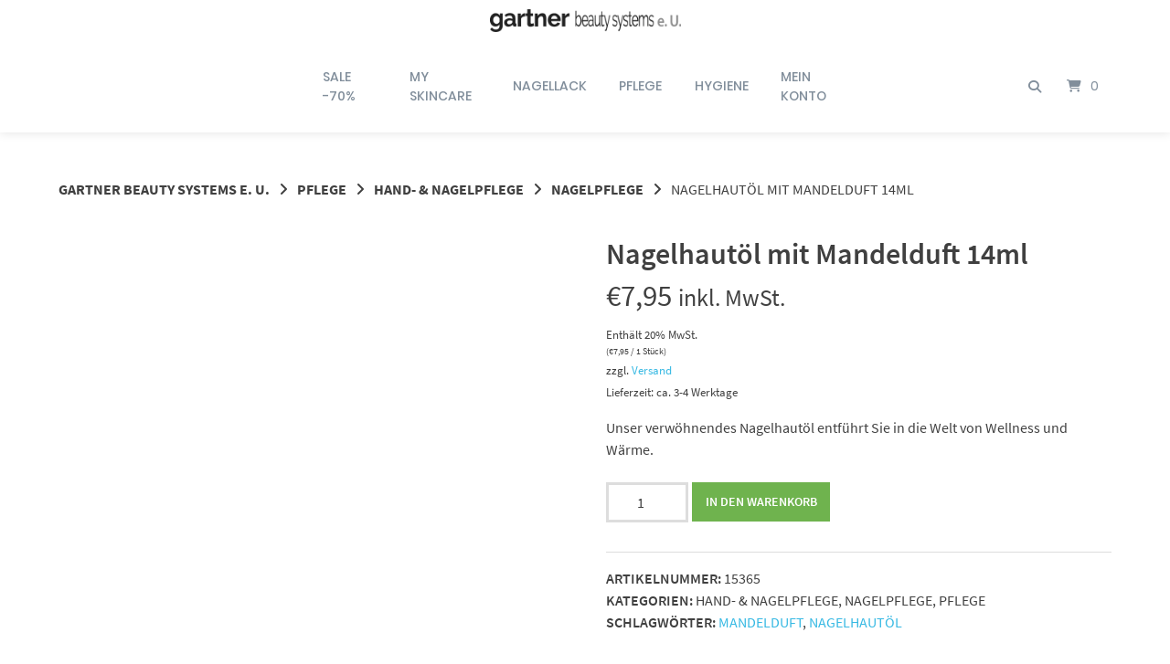

--- FILE ---
content_type: text/html; charset=UTF-8
request_url: https://beautytrend.shopping/produkt/nagelhautoel-mit-mandelduft-14ml/
body_size: 53766
content:
<!doctype html>
<html lang="de">
<head>
	<meta charset="UTF-8">
	<meta name="viewport" content="width=device-width, initial-scale=1">
	<link rel="profile" href="https://gmpg.org/xfn/11">

	<title>Nagelhautöl mit Mandelduft 14ml &#8211; gartner beauty systems e. U.</title>
<meta name='robots' content='max-image-preview:large' />
	<style>img:is([sizes="auto" i], [sizes^="auto," i]) { contain-intrinsic-size: 3000px 1500px }</style>
	<link rel="alternate" type="application/rss+xml" title="gartner beauty systems e. U. &raquo; Feed" href="https://beautytrend.shopping/feed/" />
<link rel="alternate" type="application/rss+xml" title="gartner beauty systems e. U. &raquo; Kommentar-Feed" href="https://beautytrend.shopping/comments/feed/" />
<style>[consent-id]:not(.rcb-content-blocker):not([consent-transaction-complete]):not([consent-visual-use-parent^="children:"]):not([consent-confirm]){opacity:0!important;}
.rcb-content-blocker+.rcb-content-blocker-children-fallback~*{display:none!important;}</style><link rel="preload" href="https://beautytrend.shopping/wp-content/a9653d7c21dbaa34f0bc19dd905dcb21/dist/1646222064.js?ver=d0a9e67d7481025d345fb9f698655441" as="script" />
<link rel="preload" href="https://beautytrend.shopping/wp-content/a9653d7c21dbaa34f0bc19dd905dcb21/dist/1435854787.js?ver=74fbdb39dad32617585001bcb9ba0209" as="script" />
<link rel="preload" href="https://beautytrend.shopping/wp-content/plugins/real-cookie-banner-pro/public/lib/animate.css/animate.min.css?ver=4.1.1" as="style" />
<link id='omgf-preload-0' rel='preload' href='//beautytrend.shopping/wp-content/uploads/omgf/inline-import-67/lato-normal-latin-ext-100.woff2?ver=1661367703' as='font' type='font/woff2' crossorigin />
<link id='omgf-preload-1' rel='preload' href='//beautytrend.shopping/wp-content/uploads/omgf/inline-import-67/lato-normal-latin-100.woff2?ver=1661367703' as='font' type='font/woff2' crossorigin />
<link id='omgf-preload-2' rel='preload' href='//beautytrend.shopping/wp-content/uploads/omgf/inline-import-67/lato-normal-latin-ext-300.woff2?ver=1661367703' as='font' type='font/woff2' crossorigin />
<link id='omgf-preload-3' rel='preload' href='//beautytrend.shopping/wp-content/uploads/omgf/inline-import-67/lato-normal-latin-300.woff2?ver=1661367703' as='font' type='font/woff2' crossorigin />
<link id='omgf-preload-4' rel='preload' href='//beautytrend.shopping/wp-content/uploads/omgf/inline-import-67/lato-normal-latin-ext-400.woff2?ver=1661367703' as='font' type='font/woff2' crossorigin />
<link id='omgf-preload-5' rel='preload' href='//beautytrend.shopping/wp-content/uploads/omgf/inline-import-67/lato-normal-latin-400.woff2?ver=1661367703' as='font' type='font/woff2' crossorigin />
<link id='omgf-preload-6' rel='preload' href='//beautytrend.shopping/wp-content/uploads/omgf/inline-import-67/lato-normal-latin-ext-700.woff2?ver=1661367703' as='font' type='font/woff2' crossorigin />
<link id='omgf-preload-7' rel='preload' href='//beautytrend.shopping/wp-content/uploads/omgf/inline-import-67/lato-normal-latin-700.woff2?ver=1661367703' as='font' type='font/woff2' crossorigin />
<script data-cfasync="false" type="text/javascript" defer src="https://beautytrend.shopping/wp-content/a9653d7c21dbaa34f0bc19dd905dcb21/dist/1646222064.js?ver=d0a9e67d7481025d345fb9f698655441" id="real-cookie-banner-pro-vendor-real-cookie-banner-pro-banner-js"></script>
<script type="application/json" data-skip-lazy-load="js-extra" data-skip-moving="true" data-no-defer nitro-exclude data-alt-type="application/ld+json" data-dont-merge data-wpmeteor-nooptimize="true" data-cfasync="false" id="a963aaef43111bb90af63b927dc709adf1-js-extra">{"slug":"real-cookie-banner-pro","textDomain":"real-cookie-banner","version":"5.2.10","restUrl":"https:\/\/beautytrend.shopping\/wp-json\/real-cookie-banner\/v1\/","restNamespace":"real-cookie-banner\/v1","restPathObfuscateOffset":"7079ed40e1ca7f3b","restRoot":"https:\/\/beautytrend.shopping\/wp-json\/","restQuery":{"_v":"5.2.10","_locale":"user"},"restNonce":"a1198c466d","restRecreateNonceEndpoint":"https:\/\/beautytrend.shopping\/wp-admin\/admin-ajax.php?action=rest-nonce","publicUrl":"https:\/\/beautytrend.shopping\/wp-content\/plugins\/real-cookie-banner-pro\/public\/","chunkFolder":"dist","chunksLanguageFolder":"https:\/\/beautytrend.shopping\/wp-content\/languages\/mo-cache\/real-cookie-banner-pro\/","chunks":{"chunk-config-tab-blocker.lite.js":["de_DE-83d48f038e1cf6148175589160cda67e","de_DE-e5c2f3318cd06f18a058318f5795a54b","de_DE-76129424d1eb6744d17357561a128725","de_DE-d3d8ada331df664d13fa407b77bc690b"],"chunk-config-tab-blocker.pro.js":["de_DE-ddf5ae983675e7b6eec2afc2d53654a2","de_DE-487d95eea292aab22c80aa3ae9be41f0","de_DE-ab0e642081d4d0d660276c9cebfe9f5d","de_DE-0f5f6074a855fa677e6086b82145bd50"],"chunk-config-tab-consent.lite.js":["de_DE-3823d7521a3fc2857511061e0d660408"],"chunk-config-tab-consent.pro.js":["de_DE-9cb9ecf8c1e8ce14036b5f3a5e19f098"],"chunk-config-tab-cookies.lite.js":["de_DE-1a51b37d0ef409906245c7ed80d76040","de_DE-e5c2f3318cd06f18a058318f5795a54b","de_DE-76129424d1eb6744d17357561a128725"],"chunk-config-tab-cookies.pro.js":["de_DE-572ee75deed92e7a74abba4b86604687","de_DE-487d95eea292aab22c80aa3ae9be41f0","de_DE-ab0e642081d4d0d660276c9cebfe9f5d"],"chunk-config-tab-dashboard.lite.js":["de_DE-f843c51245ecd2b389746275b3da66b6"],"chunk-config-tab-dashboard.pro.js":["de_DE-ae5ae8f925f0409361cfe395645ac077"],"chunk-config-tab-import.lite.js":["de_DE-66df94240f04843e5a208823e466a850"],"chunk-config-tab-import.pro.js":["de_DE-e5fee6b51986d4ff7a051d6f6a7b076a"],"chunk-config-tab-licensing.lite.js":["de_DE-e01f803e4093b19d6787901b9591b5a6"],"chunk-config-tab-licensing.pro.js":["de_DE-4918ea9704f47c2055904e4104d4ffba"],"chunk-config-tab-scanner.lite.js":["de_DE-b10b39f1099ef599835c729334e38429"],"chunk-config-tab-scanner.pro.js":["de_DE-752a1502ab4f0bebfa2ad50c68ef571f"],"chunk-config-tab-settings.lite.js":["de_DE-37978e0b06b4eb18b16164a2d9c93a2c"],"chunk-config-tab-settings.pro.js":["de_DE-e59d3dcc762e276255c8989fbd1f80e3"],"chunk-config-tab-tcf.lite.js":["de_DE-4f658bdbf0aa370053460bc9e3cd1f69","de_DE-e5c2f3318cd06f18a058318f5795a54b","de_DE-d3d8ada331df664d13fa407b77bc690b"],"chunk-config-tab-tcf.pro.js":["de_DE-e1e83d5b8a28f1f91f63b9de2a8b181a","de_DE-487d95eea292aab22c80aa3ae9be41f0","de_DE-0f5f6074a855fa677e6086b82145bd50"]},"others":{"customizeValuesBanner":"{\"layout\":{\"type\":\"dialog\",\"maxHeightEnabled\":false,\"maxHeight\":740,\"dialogMaxWidth\":530,\"dialogPosition\":\"middleCenter\",\"dialogMargin\":[0,0,0,0],\"bannerPosition\":\"bottom\",\"bannerMaxWidth\":1024,\"dialogBorderRadius\":3,\"borderRadius\":5,\"animationIn\":\"slideInUp\",\"animationInDuration\":500,\"animationInOnlyMobile\":true,\"animationOut\":\"none\",\"animationOutDuration\":500,\"animationOutOnlyMobile\":true,\"overlay\":true,\"overlayBg\":\"#000000\",\"overlayBgAlpha\":55,\"overlayBlur\":2},\"decision\":{\"acceptAll\":\"button\",\"acceptEssentials\":\"button\",\"showCloseIcon\":false,\"acceptIndividual\":\"link\",\"buttonOrder\":\"all,essential,save,individual\",\"showGroups\":false,\"groupsFirstView\":false,\"saveButton\":\"always\"},\"design\":{\"bg\":\"#ffffff\",\"textAlign\":\"center\",\"linkTextDecoration\":\"underline\",\"borderWidth\":0,\"borderColor\":\"#ffffff\",\"fontSize\":16,\"fontColor\":\"#000000\",\"fontInheritFamily\":true,\"fontFamily\":\"Arial, Helvetica, sans-serif\",\"fontWeight\":\"normal\",\"boxShadowEnabled\":true,\"boxShadowOffsetX\":0,\"boxShadowOffsetY\":5,\"boxShadowBlurRadius\":13,\"boxShadowSpreadRadius\":0,\"boxShadowColor\":\"#000000\",\"boxShadowColorAlpha\":20},\"headerDesign\":{\"inheritBg\":true,\"bg\":\"#f4f4f4\",\"inheritTextAlign\":true,\"textAlign\":\"center\",\"padding\":[17,20,15,20],\"logo\":\"https:\\\/\\\/beautytrend.shopping\\\/wp-content\\\/uploads\\\/2021\\\/07\\\/logo-gartner-freisteller.png\",\"logoRetina\":\"\",\"logoMaxHeight\":40,\"logoPosition\":\"above\",\"logoMargin\":[5,15,5,15],\"fontSize\":20,\"fontColor\":\"#2b2b2b\",\"fontInheritFamily\":true,\"fontFamily\":\"Arial, Helvetica, sans-serif\",\"fontWeight\":\"normal\",\"borderWidth\":10,\"borderColor\":\"#efefef\",\"logoFitDim\":[337.3333333333333,40]},\"bodyDesign\":{\"padding\":[15,20,5,20],\"descriptionInheritFontSize\":true,\"descriptionFontSize\":13,\"dottedGroupsInheritFontSize\":true,\"dottedGroupsFontSize\":13,\"dottedGroupsBulletColor\":\"#15779b\",\"teachingsInheritTextAlign\":true,\"teachingsTextAlign\":\"center\",\"teachingsSeparatorActive\":true,\"teachingsSeparatorWidth\":50,\"teachingsSeparatorHeight\":1,\"teachingsSeparatorColor\":\"#15779b\",\"teachingsInheritFontSize\":false,\"teachingsFontSize\":16,\"teachingsInheritFontColor\":false,\"teachingsFontColor\":\"#000000\",\"accordionMargin\":[10,0,5,0],\"accordionPadding\":[5,10,5,10],\"accordionArrowType\":\"outlined\",\"accordionArrowColor\":\"#15779b\",\"accordionBg\":\"#ffffff\",\"accordionActiveBg\":\"#f9f9f9\",\"accordionHoverBg\":\"#efefef\",\"accordionBorderWidth\":1,\"accordionBorderColor\":\"#efefef\",\"accordionTitleFontSize\":12,\"accordionTitleFontColor\":\"#2b2b2b\",\"accordionTitleFontWeight\":\"normal\",\"accordionDescriptionMargin\":[5,0,0,0],\"accordionDescriptionFontSize\":12,\"accordionDescriptionFontColor\":\"#828282\",\"accordionDescriptionFontWeight\":\"normal\",\"acceptAllOneRowLayout\":false,\"acceptAllPadding\":[10,10,10,10],\"acceptAllBg\":\"#15779b\",\"acceptAllTextAlign\":\"center\",\"acceptAllFontSize\":18,\"acceptAllFontColor\":\"#ffffff\",\"acceptAllFontWeight\":\"normal\",\"acceptAllBorderWidth\":0,\"acceptAllBorderColor\":\"#000000\",\"acceptAllHoverBg\":\"#11607d\",\"acceptAllHoverFontColor\":\"#ffffff\",\"acceptAllHoverBorderColor\":\"#000000\",\"acceptEssentialsUseAcceptAll\":true,\"acceptEssentialsButtonType\":\"\",\"acceptEssentialsPadding\":[10,10,10,10],\"acceptEssentialsBg\":\"#efefef\",\"acceptEssentialsTextAlign\":\"center\",\"acceptEssentialsFontSize\":18,\"acceptEssentialsFontColor\":\"#0a0a0a\",\"acceptEssentialsFontWeight\":\"normal\",\"acceptEssentialsBorderWidth\":0,\"acceptEssentialsBorderColor\":\"#000000\",\"acceptEssentialsHoverBg\":\"#e8e8e8\",\"acceptEssentialsHoverFontColor\":\"#000000\",\"acceptEssentialsHoverBorderColor\":\"#000000\",\"acceptIndividualPadding\":[5,5,5,5],\"acceptIndividualBg\":\"#ffffff\",\"acceptIndividualTextAlign\":\"center\",\"acceptIndividualFontSize\":16,\"acceptIndividualFontColor\":\"#15779b\",\"acceptIndividualFontWeight\":\"normal\",\"acceptIndividualBorderWidth\":0,\"acceptIndividualBorderColor\":\"#000000\",\"acceptIndividualHoverBg\":\"#ffffff\",\"acceptIndividualHoverFontColor\":\"#11607d\",\"acceptIndividualHoverBorderColor\":\"#000000\"},\"footerDesign\":{\"poweredByLink\":false,\"inheritBg\":false,\"bg\":\"#fcfcfc\",\"inheritTextAlign\":true,\"textAlign\":\"center\",\"padding\":[10,20,15,20],\"fontSize\":16,\"fontColor\":\"#727272\",\"fontInheritFamily\":true,\"fontFamily\":\"Arial, Helvetica, sans-serif\",\"fontWeight\":\"normal\",\"hoverFontColor\":\"#2b2b2b\",\"borderWidth\":1,\"borderColor\":\"#efefef\",\"languageSwitcher\":\"flags\"},\"texts\":{\"headline\":\"Privatsph\\u00e4re-Einstellungen\",\"description\":\"Wir verwenden Cookies und \\u00e4hnliche Technologien auf unserer Website und verarbeiten personenbezogene Daten von dir (z.B. IP-Adresse), um z.B. Inhalte und Anzeigen zu personalisieren, Medien von Drittanbietern einzubinden oder Zugriffe auf unsere Website zu analysieren. Die Datenverarbeitung kann auch erst in Folge gesetzter Cookies stattfinden. Wir teilen diese Daten mit Dritten, die wir in den Privatsph\\u00e4re-Einstellungen benennen.<br \\\/><br \\\/>Die Datenverarbeitung kann mit deiner Einwilligung oder auf Basis eines berechtigten Interesses erfolgen, dem du in den Privatsph\\u00e4re-Einstellungen widersprechen kannst. Du hast das Recht, nicht einzuwilligen und deine Einwilligung zu einem sp\\u00e4teren Zeitpunkt zu \\u00e4ndern oder zu widerrufen. Weitere Informationen zur Verwendung deiner Daten findest du in unserer {{privacyPolicy}}Datenschutzerkl\\u00e4rung{{\\\/privacyPolicy}}.\",\"acceptAll\":\"Alle akzeptieren\",\"acceptEssentials\":\"Weiter ohne Einwilligung\",\"acceptIndividual\":\"Privatsph\\u00e4re-Einstellungen individuell festlegen\",\"poweredBy\":\"0\",\"dataProcessingInUnsafeCountries\":\"Einige Services verarbeiten personenbezogene Daten in unsicheren Drittl\\u00e4ndern. Indem du in die Nutzung dieser Services einwilligst, erkl\\u00e4rst du dich auch mit der Verarbeitung deiner Daten in diesen unsicheren Drittl\\u00e4ndern gem\\u00e4\\u00df {{legalBasis}} einverstanden. Dies birgt das Risiko, dass deine Daten von Beh\\u00f6rden zu Kontroll- und \\u00dcberwachungszwecken verarbeitet werden, m\\u00f6glicherweise ohne die M\\u00f6glichkeit eines Rechtsbehelfs.\",\"ageNoticeBanner\":\"Du bist unter {{minAge}} Jahre alt? Dann kannst du nicht in optionale Services einwilligen. Du kannst deine Eltern oder Erziehungsberechtigten bitten, mit dir in diese Services einzuwilligen.\",\"ageNoticeBlocker\":\"Du bist unter {{minAge}} Jahre alt? Leider darfst du in diesen Service nicht selbst einwilligen, um diese Inhalte zu sehen. Bitte deine Eltern oder Erziehungsberechtigten, in den Service mit dir einzuwilligen!\",\"listServicesNotice\":\"Wenn du alle Services akzeptierst, erlaubst du, dass {{services}} geladen werden. Diese sind nach ihrem Zweck in Gruppen {{serviceGroups}} unterteilt (Zugeh\\u00f6rigkeit durch hochgestellte Zahlen gekennzeichnet).\",\"listServicesLegitimateInterestNotice\":\"Au\\u00dferdem werden {{services}} auf der Grundlage eines berechtigten Interesses geladen.\",\"tcfStacksCustomName\":\"Services mit verschiedenen Zwecken au\\u00dferhalb des TCF-Standards\",\"tcfStacksCustomDescription\":\"Services, die Einwilligungen nicht \\u00fcber den TCF-Standard, sondern \\u00fcber andere Technologien teilen. Diese werden nach ihrem Zweck in mehrere Gruppen unterteilt. Einige davon werden aufgrund eines berechtigten Interesses genutzt (z.B. Gefahrenabwehr), andere werden nur mit deiner Einwilligung genutzt. Details zu den einzelnen Gruppen und Zwecken der Services findest du in den individuellen Privatsph\\u00e4re-Einstellungen.\",\"consentForwardingExternalHosts\":\"Deine Einwilligung gilt auch auf {{websites}}.\",\"blockerHeadline\":\"{{name}} aufgrund von Privatsph\\u00e4re-Einstellungen blockiert\",\"blockerLinkShowMissing\":\"Zeige alle Services, in die du noch einwilligen musst\",\"blockerLoadButton\":\"Services akzeptieren und Inhalte laden\",\"blockerAcceptInfo\":\"Wenn du die blockierten Inhalte l\\u00e4dst, werden deine Datenschutzeinstellungen angepasst. Inhalte aus diesem Service werden in Zukunft nicht mehr blockiert.\",\"stickyHistory\":\"Historie der Privatsph\\u00e4re-Einstellungen\",\"stickyRevoke\":\"Einwilligungen widerrufen\",\"stickyRevokeSuccessMessage\":\"Du hast die Einwilligung f\\u00fcr Services mit dessen Cookies und Verarbeitung personenbezogener Daten erfolgreich widerrufen. Die Seite wird jetzt neu geladen!\",\"stickyChange\":\"Privatsph\\u00e4re-Einstellungen \\u00e4ndern\"},\"individualLayout\":{\"inheritDialogMaxWidth\":false,\"dialogMaxWidth\":970,\"inheritBannerMaxWidth\":true,\"bannerMaxWidth\":1980,\"descriptionTextAlign\":\"left\"},\"group\":{\"checkboxBg\":\"#f0f0f0\",\"checkboxBorderWidth\":1,\"checkboxBorderColor\":\"#d2d2d2\",\"checkboxActiveColor\":\"#ffffff\",\"checkboxActiveBg\":\"#15779b\",\"checkboxActiveBorderColor\":\"#11607d\",\"groupInheritBg\":true,\"groupBg\":\"#f4f4f4\",\"groupPadding\":[15,15,15,15],\"groupSpacing\":10,\"groupBorderRadius\":5,\"groupBorderWidth\":1,\"groupBorderColor\":\"#f4f4f4\",\"headlineFontSize\":16,\"headlineFontWeight\":\"normal\",\"headlineFontColor\":\"#2b2b2b\",\"descriptionFontSize\":14,\"descriptionFontColor\":\"#727272\",\"linkColor\":\"#727272\",\"linkHoverColor\":\"#2b2b2b\",\"detailsHideLessRelevant\":true},\"saveButton\":{\"useAcceptAll\":true,\"type\":\"button\",\"padding\":[10,10,10,10],\"bg\":\"#efefef\",\"textAlign\":\"center\",\"fontSize\":18,\"fontColor\":\"#0a0a0a\",\"fontWeight\":\"normal\",\"borderWidth\":0,\"borderColor\":\"#000000\",\"hoverBg\":\"#e8e8e8\",\"hoverFontColor\":\"#000000\",\"hoverBorderColor\":\"#000000\"},\"individualTexts\":{\"headline\":\"Individuelle Privatsph\\u00e4re-Einstellungen\",\"description\":\"Wir verwenden Cookies und \\u00e4hnliche Technologien auf unserer Website und verarbeiten personenbezogene Daten von dir (z.B. IP-Adresse), um z.B. Inhalte und Anzeigen zu personalisieren, Medien von Drittanbietern einzubinden oder Zugriffe auf unsere Website zu analysieren. Die Datenverarbeitung kann auch erst in Folge gesetzter Cookies stattfinden. Wir teilen diese Daten mit Dritten, die wir in den Privatsph\\u00e4re-Einstellungen benennen.<br \\\/><br \\\/>Die Datenverarbeitung kann mit deiner Einwilligung oder auf Basis eines berechtigten Interesses erfolgen, dem du in den Privatsph\\u00e4re-Einstellungen widersprechen kannst. Du hast das Recht, nicht einzuwilligen und deine Einwilligung zu einem sp\\u00e4teren Zeitpunkt zu \\u00e4ndern oder zu widerrufen. Weitere Informationen zur Verwendung deiner Daten findest du in unserer {{privacyPolicy}}Datenschutzerkl\\u00e4rung{{\\\/privacyPolicy}}.<br \\\/><br \\\/>Im Folgenden findest du eine \\u00dcbersicht \\u00fcber alle Services, die von dieser Website genutzt werden. Du kannst dir detaillierte Informationen zu jedem Service ansehen und ihm einzeln zustimmen oder von deinem Widerspruchsrecht Gebrauch machen.\",\"save\":\"Individuelle Auswahlen speichern\",\"showMore\":\"Service-Informationen anzeigen\",\"hideMore\":\"Service-Informationen ausblenden\",\"postamble\":\"\"},\"mobile\":{\"enabled\":true,\"maxHeight\":400,\"hideHeader\":false,\"alignment\":\"bottom\",\"scalePercent\":90,\"scalePercentVertical\":-50},\"sticky\":{\"enabled\":false,\"animationsEnabled\":true,\"alignment\":\"left\",\"bubbleBorderRadius\":50,\"icon\":\"fingerprint\",\"iconCustom\":\"\",\"iconCustomRetina\":\"\",\"iconSize\":30,\"iconColor\":\"#ffffff\",\"bubbleMargin\":[10,20,20,20],\"bubblePadding\":15,\"bubbleBg\":\"#15779b\",\"bubbleBorderWidth\":0,\"bubbleBorderColor\":\"#10556f\",\"boxShadowEnabled\":true,\"boxShadowOffsetX\":0,\"boxShadowOffsetY\":2,\"boxShadowBlurRadius\":5,\"boxShadowSpreadRadius\":1,\"boxShadowColor\":\"#105b77\",\"boxShadowColorAlpha\":40,\"bubbleHoverBg\":\"#ffffff\",\"bubbleHoverBorderColor\":\"#000000\",\"hoverIconColor\":\"#000000\",\"hoverIconCustom\":\"\",\"hoverIconCustomRetina\":\"\",\"menuFontSize\":16,\"menuBorderRadius\":5,\"menuItemSpacing\":10,\"menuItemPadding\":[5,10,5,10]},\"customCss\":{\"css\":\"\",\"antiAdBlocker\":\"y\"}}","isPro":true,"showProHints":false,"proUrl":"https:\/\/devowl.io\/de\/go\/real-cookie-banner?source=rcb-lite","showLiteNotice":false,"frontend":{"groups":"[{\"id\":858,\"name\":\"Essenziell\",\"slug\":\"essenziell\",\"description\":\"Essenzielle Services sind f\\u00fcr die grundlegende Funktionalit\\u00e4t der Website erforderlich. Sie enthalten nur technisch notwendige Services. Diesen Services kann nicht widersprochen werden.\",\"isEssential\":true,\"isDefault\":true,\"items\":[{\"id\":7011,\"name\":\"WooCommerce\",\"purpose\":\"WooCommerce erm\\u00f6glicht das Einbetten von einem E-Commerce-Shopsystem, mit dem Sie Produkte auf einer Website kaufen k\\u00f6nnen. Dies erfordert die Verarbeitung der IP-Adresse und der Metadaten des Nutzers. Cookies oder Cookie-\\u00e4hnliche Technologien k\\u00f6nnen gespeichert und ausgelesen werden. Diese k\\u00f6nnen personenbezogene Daten und technische Daten wie Kontodaten, Bewertungsdaten, Benutzer-ID, den Warenkorb des Benutzers in der Datenbank der Website, die zuletzt angesehenen Produkte und Abbruchhinweise enthalten. Diese Daten k\\u00f6nnen verwendet werden, um den Download-Prozess f\\u00fcr herunterladbare Produkte zu verfolgen. WooCommerce kann das Einkaufserlebnis personalisieren, indem es z.B. bereits angesehene Produkte erneut anzeigt. Das berechtigte Interesse an der Nutzung dieses Dienstes ist das Angebot von Waren und Produkten in einer digitalen Umgebung.\",\"providerContact\":{\"phone\":\"\",\"email\":\"\",\"link\":\"\"},\"isProviderCurrentWebsite\":true,\"provider\":\"\",\"uniqueName\":\"woocommerce\",\"isEmbeddingOnlyExternalResources\":false,\"legalBasis\":\"legitimate-interest\",\"dataProcessingInCountries\":[],\"dataProcessingInCountriesSpecialTreatments\":[],\"technicalDefinitions\":[{\"type\":\"local\",\"name\":\"wc_cart_hash_*\",\"host\":\"beautytrend.shopping\",\"duration\":0,\"durationUnit\":\"y\",\"isSessionDuration\":false,\"purpose\":\"\"},{\"type\":\"http\",\"name\":\"woocommerce_cart_hash\",\"host\":\"beautytrend.shopping\",\"duration\":0,\"durationUnit\":\"y\",\"isSessionDuration\":true,\"purpose\":\"\"},{\"type\":\"http\",\"name\":\"wp_woocommerce_session_*\",\"host\":\"beautytrend.shopping\",\"duration\":2,\"durationUnit\":\"d\",\"isSessionDuration\":false,\"purpose\":\"\"},{\"type\":\"http\",\"name\":\"woocommerce_items_in_cart\",\"host\":\"beautytrend.shopping\",\"duration\":0,\"durationUnit\":\"y\",\"isSessionDuration\":true,\"purpose\":\"\"},{\"type\":\"http\",\"name\":\"wc_cart_hash\",\"host\":\"beautytrend.shopping\",\"duration\":1,\"durationUnit\":\"y\",\"isSessionDuration\":true,\"purpose\":\"\"},{\"type\":\"http\",\"name\":\"wordpress_logged_in_*\",\"host\":\"beautytrend.shopping\",\"duration\":1,\"durationUnit\":\"y\",\"isSessionDuration\":true,\"purpose\":\"\"},{\"type\":\"http\",\"name\":\"wordpress_sec_*\",\"host\":\"beautytrend.shopping\",\"duration\":1,\"durationUnit\":\"y\",\"isSessionDuration\":true,\"purpose\":\"\"},{\"type\":\"http\",\"name\":\"comment_author_email_*\",\"host\":\"beautytrend.shopping\",\"duration\":1,\"durationUnit\":\"y\",\"isSessionDuration\":false,\"purpose\":\"\"},{\"type\":\"http\",\"name\":\"comment_author_*\",\"host\":\"beautytrend.shopping\",\"duration\":1,\"durationUnit\":\"y\",\"isSessionDuration\":false,\"purpose\":\"\"}],\"codeDynamics\":[],\"providerPrivacyPolicyUrl\":\"\",\"providerLegalNoticeUrl\":\"\",\"tagManagerOptInEventName\":\"\",\"tagManagerOptOutEventName\":\"\",\"googleConsentModeConsentTypes\":[],\"executePriority\":10,\"codeOptIn\":\"\",\"executeCodeOptInWhenNoTagManagerConsentIsGiven\":false,\"codeOptOut\":\"\",\"executeCodeOptOutWhenNoTagManagerConsentIsGiven\":false,\"deleteTechnicalDefinitionsAfterOptOut\":false,\"codeOnPageLoad\":\"\",\"presetId\":\"woocommerce\"},{\"id\":6991,\"name\":\"Real Cookie Banner\",\"purpose\":\"Real Cookie Banner bittet Website-Besucher um die Einwilligung zum Setzen von Cookies und zur Verarbeitung personenbezogener Daten. Dazu wird jedem Website-Besucher eine UUID (pseudonyme Identifikation des Nutzers) zugewiesen, die bis zum Ablauf des Cookies zur Speicherung der Einwilligung g\\u00fcltig ist. Cookies werden dazu verwendet, um zu testen, ob Cookies gesetzt werden k\\u00f6nnen, um Referenz auf die dokumentierte Einwilligung zu speichern, um zu speichern, in welche Services aus welchen Service-Gruppen der Besucher eingewilligt hat, und, falls Einwilligung nach dem Transparency &amp; Consent Framework (TCF) eingeholt werden, um die Einwilligungen in TCF Partner, Zwecke, besondere Zwecke, Funktionen und besondere Funktionen zu speichern. Im Rahmen der Darlegungspflicht nach DSGVO wird die erhobene Einwilligung vollumf\\u00e4nglich dokumentiert. Dazu z\\u00e4hlt neben den Services und Service-Gruppen, in welche der Besucher eingewilligt hat, und falls Einwilligung nach dem TCF Standard eingeholt werden, in welche TCF Partner, Zwecke und Funktionen der Besucher eingewilligt hat, alle Einstellungen des Cookie Banners zum Zeitpunkt der Einwilligung als auch die technischen Umst\\u00e4nde (z.B. Gr\\u00f6\\u00dfe des Sichtbereichs bei der Einwilligung) und die Nutzerinteraktionen (z.B. Klick auf Buttons), die zur Einwilligung gef\\u00fchrt haben. Die Einwilligung wird pro Sprache einmal erhoben.\",\"providerContact\":{\"phone\":\"\",\"email\":\"\",\"link\":\"\"},\"isProviderCurrentWebsite\":true,\"provider\":\"\",\"uniqueName\":\"\",\"isEmbeddingOnlyExternalResources\":false,\"legalBasis\":\"legal-requirement\",\"dataProcessingInCountries\":[],\"dataProcessingInCountriesSpecialTreatments\":[],\"technicalDefinitions\":[{\"type\":\"http\",\"name\":\"real_cookie_banner*\",\"host\":\".beautytrend.shopping\",\"duration\":365,\"durationUnit\":\"d\",\"isSessionDuration\":false,\"purpose\":\"Eindeutiger Identifikator f\\u00fcr die Einwilligung, aber nicht f\\u00fcr den Website-Besucher. Revisionshash f\\u00fcr die Einstellungen des Cookie-Banners (Texte, Farben, Funktionen, Servicegruppen, Dienste, Content Blocker usw.). IDs f\\u00fcr eingewilligte Services und Service-Gruppen.\"},{\"type\":\"http\",\"name\":\"real_cookie_banner*-tcf\",\"host\":\".beautytrend.shopping\",\"duration\":365,\"durationUnit\":\"d\",\"isSessionDuration\":false,\"purpose\":\"Im Rahmen von TCF gesammelte Einwilligungen, die im TC-String-Format gespeichert werden, einschlie\\u00dflich TCF-Vendoren, -Zwecke, -Sonderzwecke, -Funktionen und -Sonderfunktionen.\"},{\"type\":\"http\",\"name\":\"real_cookie_banner*-gcm\",\"host\":\".beautytrend.shopping\",\"duration\":365,\"durationUnit\":\"d\",\"isSessionDuration\":false,\"purpose\":\"Die im Google Consent Mode gesammelten Einwilligungen in die verschiedenen Einwilligungstypen (Zwecke) werden f\\u00fcr alle mit dem Google Consent Mode kompatiblen Services gespeichert.\"},{\"type\":\"http\",\"name\":\"real_cookie_banner-test\",\"host\":\".beautytrend.shopping\",\"duration\":365,\"durationUnit\":\"d\",\"isSessionDuration\":false,\"purpose\":\"Cookie, der gesetzt wurde, um die Funktionalit\\u00e4t von HTTP-Cookies zu testen. Wird sofort nach dem Test gel\\u00f6scht.\"},{\"type\":\"local\",\"name\":\"real_cookie_banner*\",\"host\":\"https:\\\/\\\/beautytrend.shopping\",\"duration\":1,\"durationUnit\":\"d\",\"isSessionDuration\":false,\"purpose\":\"Eindeutiger Identifikator f\\u00fcr die Einwilligung, aber nicht f\\u00fcr den Website-Besucher. Revisionshash f\\u00fcr die Einstellungen des Cookie-Banners (Texte, Farben, Funktionen, Service-Gruppen, Services, Content Blocker usw.). IDs f\\u00fcr eingewilligte Services und Service-Gruppen. Wird nur solange gespeichert, bis die Einwilligung auf dem Website-Server dokumentiert ist.\"},{\"type\":\"local\",\"name\":\"real_cookie_banner*-tcf\",\"host\":\"https:\\\/\\\/beautytrend.shopping\",\"duration\":1,\"durationUnit\":\"d\",\"isSessionDuration\":false,\"purpose\":\"Im Rahmen von TCF gesammelte Einwilligungen werden im TC-String-Format gespeichert, einschlie\\u00dflich TCF Vendoren, Zwecke, besondere Zwecke, Funktionen und besondere Funktionen. Wird nur solange gespeichert, bis die Einwilligung auf dem Website-Server dokumentiert ist.\"},{\"type\":\"local\",\"name\":\"real_cookie_banner*-gcm\",\"host\":\"https:\\\/\\\/beautytrend.shopping\",\"duration\":1,\"durationUnit\":\"d\",\"isSessionDuration\":false,\"purpose\":\"Im Rahmen des Google Consent Mode erfasste Einwilligungen werden f\\u00fcr alle mit dem Google Consent Mode kompatiblen Services in Einwilligungstypen (Zwecke) gespeichert. Wird nur solange gespeichert, bis die Einwilligung auf dem Website-Server dokumentiert ist.\"},{\"type\":\"local\",\"name\":\"real_cookie_banner-consent-queue*\",\"host\":\"https:\\\/\\\/beautytrend.shopping\",\"duration\":1,\"durationUnit\":\"d\",\"isSessionDuration\":false,\"purpose\":\"Lokale Zwischenspeicherung (Caching) der Auswahl im Cookie-Banner, bis der Server die Einwilligung dokumentiert; Dokumentation periodisch oder bei Seitenwechseln versucht, wenn der Server nicht verf\\u00fcgbar oder \\u00fcberlastet ist.\"}],\"codeDynamics\":[],\"providerPrivacyPolicyUrl\":\"\",\"providerLegalNoticeUrl\":\"\",\"tagManagerOptInEventName\":\"\",\"tagManagerOptOutEventName\":\"\",\"googleConsentModeConsentTypes\":[],\"executePriority\":10,\"codeOptIn\":\"\",\"executeCodeOptInWhenNoTagManagerConsentIsGiven\":false,\"codeOptOut\":\"\",\"executeCodeOptOutWhenNoTagManagerConsentIsGiven\":false,\"deleteTechnicalDefinitionsAfterOptOut\":false,\"codeOnPageLoad\":\"\",\"presetId\":\"real-cookie-banner\"}]},{\"id\":859,\"name\":\"Funktional\",\"slug\":\"funktional\",\"description\":\"Funktionale Services sind notwendig, um \\u00fcber die wesentliche Funktionalit\\u00e4t der Website hinausgehende Features wie h\\u00fcbschere Schriftarten, Videowiedergabe oder interaktive Web 2.0-Features bereitzustellen. Inhalte von z.B. Video- und Social Media-Plattformen sind standardm\\u00e4\\u00dfig gesperrt und k\\u00f6nnen zugestimmt werden. Wenn dem Service zugestimmt wird, werden diese Inhalte automatisch ohne weitere manuelle Einwilligung geladen.\",\"isEssential\":false,\"isDefault\":true,\"items\":[{\"id\":7004,\"name\":\"Gravatar\",\"purpose\":\"Gravatar erm\\u00f6glicht die Anzeige von Bildern von Personen, die z. B. einen Kommentar geschrieben oder sich bei einem Konto angemeldet haben. Das Bild wird auf der Grundlage der angegebenen E-Mail-Adresse des Nutzers abgerufen, wenn f\\u00fcr diese E-Mail-Adresse ein Bild auf gravatar.com gespeichert wurde. Dies erfordert die Verarbeitung der IP-Adresse und der Metadaten des Nutzers. Auf dem Client des Nutzers werden keine Cookies oder Cookie-\\u00e4hnliche Technologien gesetzt. Diese Daten k\\u00f6nnen verwendet werden, um die besuchten Websites zu erfassen und die Dienste von Aut O'Mattic zu verbessern.\",\"providerContact\":{\"phone\":\"+877 273 3049\",\"email\":\"\",\"link\":\"https:\\\/\\\/automattic.com\\\/contact\\\/\"},\"isProviderCurrentWebsite\":false,\"provider\":\"Aut O\\u2019Mattic A8C Ireland Ltd., Grand Canal Dock, 25 Herbert Pl, Dublin, D02 AY86, Irland\",\"uniqueName\":\"gravatar-avatar-images\",\"isEmbeddingOnlyExternalResources\":true,\"legalBasis\":\"consent\",\"dataProcessingInCountries\":[\"US\",\"IE\"],\"dataProcessingInCountriesSpecialTreatments\":[\"provider-is-self-certified-trans-atlantic-data-privacy-framework\"],\"technicalDefinitions\":[],\"codeDynamics\":[],\"providerPrivacyPolicyUrl\":\"https:\\\/\\\/automattic.com\\\/privacy\\\/\",\"providerLegalNoticeUrl\":\"https:\\\/\\\/automattic.com\\\/privacy\\\/\",\"tagManagerOptInEventName\":\"\",\"tagManagerOptOutEventName\":\"\",\"googleConsentModeConsentTypes\":[],\"executePriority\":10,\"codeOptIn\":\"\",\"executeCodeOptInWhenNoTagManagerConsentIsGiven\":false,\"codeOptOut\":\"\",\"executeCodeOptOutWhenNoTagManagerConsentIsGiven\":false,\"deleteTechnicalDefinitionsAfterOptOut\":false,\"codeOnPageLoad\":\"\",\"presetId\":\"gravatar-avatar-images\"}]},{\"id\":860,\"name\":\"Statistik\",\"slug\":\"statistik\",\"description\":\"Statistik-Services werden ben\\u00f6tigt, um pseudonymisierte Daten \\u00fcber die Besucher der Website zu sammeln. Die Daten erm\\u00f6glichen es uns, die Besucher besser zu verstehen und die Website zu optimieren.\",\"isEssential\":false,\"isDefault\":true,\"items\":[{\"id\":7187,\"name\":\"Woocommerce Bestellungszuordnung\",\"purpose\":\"WooCommerce Bestellungszuordnung hilft uns zu sehen, welche unserer Marketingma\\u00dfnahmen und Kan\\u00e4le zu deinem Kauf auf unserer Website gef\\u00fchrt haben. Dies erfordert die Verarbeitung der IP-Adresse und der Metadaten des Nutzers. Cookies oder Cookie-\\u00e4hnliche Technologien k\\u00f6nnen gespeichert und ausgelesen werden. Diese k\\u00f6nnen personenbezogene Daten und technische Daten wie die verweisende Quelle, UTM-Parameter, den Ger\\u00e4tetyp (z.B. Desktop, Tablet oder Handy) und die Seitenaufrufe der Sitzung enthalten. Die Informationen zur Zuordnung von Bestellungen werden vor\\u00fcbergehend mithilfe von Cookies in den Browsern der Besucher gespeichert. Erst im Falle einer Bestellung werden diese Daten ausgelesen und auf dem Server als Bestell-Metadaten gespeichert. Die Cookies in den Browsern der Besucher laufen nach jeder Sitzung ab. Die Bestellungszuordnungsfunktion von WooCommerce ist nicht geeignet, um Besucher \\u00fcber mehrere Sitzungen hinweg zu verfolgen oder verhaltensbezogene Besucherprofile zu erstellen. Die Nachverfolgung von Bestellungen ist eine Funktion f\\u00fcr Shop-Betreiber, die sich Klarheit \\u00fcber die Marketingaktivit\\u00e4ten, Kan\\u00e4le oder Kampagnen verschaffen wollen, die zu Bestellungen in ihren Online-Shops f\\u00fchren. Sie erm\\u00f6glicht es dem Website-Besitzer, Bestellungen den Traffic-Quellen zuzuordnen, was ein Verst\\u00e4ndnis f\\u00fcr die Effektivit\\u00e4t verschiedener Marketing-Bem\\u00fchungen erm\\u00f6glicht, und es kann festgestellt werden, was einen Kunden zum Kauf im Shop veranlasst hat und woher der Kunde kam.\",\"providerContact\":{\"phone\":\"\",\"email\":\"\",\"link\":\"\"},\"isProviderCurrentWebsite\":true,\"provider\":\"\",\"uniqueName\":\"woocommerce-order-attribution\",\"isEmbeddingOnlyExternalResources\":false,\"legalBasis\":\"consent\",\"dataProcessingInCountries\":[],\"dataProcessingInCountriesSpecialTreatments\":[],\"technicalDefinitions\":[{\"type\":\"http\",\"name\":\"sbjs_session\",\"host\":\"beautytrend.shopping\",\"duration\":30,\"durationUnit\":\"m\",\"isSessionDuration\":false,\"purpose\":\"Anzahl der Seitenaufrufe in dieser Sitzung und den aktuellen Seitenpfad\"},{\"type\":\"http\",\"name\":\"sbjs_udata\",\"host\":\"beautytrend.shopping\",\"duration\":1,\"durationUnit\":\"y\",\"isSessionDuration\":true,\"purpose\":\"Benutzer-Agenten des Besuchers, die IP des Besuchers, den Browser und den Ger\\u00e4tetyp\"},{\"type\":\"http\",\"name\":\"sbjs_first\",\"host\":\"beautytrend.shopping\",\"duration\":1,\"durationUnit\":\"y\",\"isSessionDuration\":true,\"purpose\":\"Informationen \\u00fcber die Herkunft f\\u00fcr den ersten Besuch des Besuchers im Shop (nur anwendbar, wenn der Besucher zur\\u00fcckkehrt, bevor die Sitzung abl\\u00e4uft)\"},{\"type\":\"http\",\"name\":\"sbjs_current\",\"host\":\"beautytrend.shopping\",\"duration\":1,\"durationUnit\":\"y\",\"isSessionDuration\":true,\"purpose\":\"Informationen \\u00fcber die Herkunft des Verkehrs f\\u00fcr den aktuellen Besuch des Besuchers im Shop\"},{\"type\":\"http\",\"name\":\"sbjs_first_add\",\"host\":\"beautytrend.shopping\",\"duration\":1,\"durationUnit\":\"y\",\"isSessionDuration\":true,\"purpose\":\"Zeitstempel, die verweisende URL und die Einstiegsseite f\\u00fcr den ersten Besuch des Besuchers im Shop (nur anwendbar, wenn der Besucher zur\\u00fcckkehrt, bevor die Sitzung abl\\u00e4uft)\"},{\"type\":\"http\",\"name\":\"sbjs_current_add\",\"host\":\"beautytrend.shopping\",\"duration\":1,\"durationUnit\":\"y\",\"isSessionDuration\":true,\"purpose\":\"Zeitstempel, die verweisende URL und die Einstiegsseite f\\u00fcr den aktuellen Besuch des Besuchers in Ihrem Shop\"},{\"type\":\"http\",\"name\":\"sbjs_migrations\",\"host\":\"beautytrend.shopping\",\"duration\":1,\"durationUnit\":\"y\",\"isSessionDuration\":true,\"purpose\":\"Technische Daten, um bei Migrationen zwischen verschiedenen Versionen der Tracking-Funktion zu helfen\"}],\"codeDynamics\":[],\"providerPrivacyPolicyUrl\":\"\",\"providerLegalNoticeUrl\":\"\",\"tagManagerOptInEventName\":\"\",\"tagManagerOptOutEventName\":\"\",\"googleConsentModeConsentTypes\":[],\"executePriority\":10,\"codeOptIn\":\"\",\"executeCodeOptInWhenNoTagManagerConsentIsGiven\":false,\"codeOptOut\":\"\",\"executeCodeOptOutWhenNoTagManagerConsentIsGiven\":false,\"deleteTechnicalDefinitionsAfterOptOut\":true,\"codeOnPageLoad\":\"\",\"presetId\":\"woocommerce-order-attribution\"}]}]","links":[{"id":6989,"label":"Datenschutzerkl\u00e4rung","pageType":"privacyPolicy","isExternalUrl":false,"pageId":127,"url":"https:\/\/beautytrend.shopping\/datenschutz\/","hideCookieBanner":true,"isTargetBlank":true},{"id":6990,"label":"Impressum","pageType":"legalNotice","isExternalUrl":false,"pageId":123,"url":"https:\/\/beautytrend.shopping\/impressum\/","hideCookieBanner":true,"isTargetBlank":true}],"websiteOperator":{"address":"gartner beauty systems e.U. Kirchenstra\u00dfe 1b,  5202 Neumarkt am Wallersee","country":"AT","contactEmail":"base64-encoded:aW5mb0BiZWF1dHl0cmVuZC5hdA==","contactPhone":"+436766601404","contactFormUrl":"https:\/\/beautytrend.shopping\/kontakt\/"},"blocker":[{"id":7188,"name":"Woocommerce Bestellungszuordnung","description":"","rules":["*wp-content\/plugins\/woocommerce\/assets\/js\/sourcebuster\/sourcebuster.js*","*wp-content\/plugins\/woocommerce\/assets\/js\/sourcebuster\/sourcebuster.min.js*"],"criteria":"services","tcfVendors":[],"tcfPurposes":[],"services":[7187],"isVisual":false,"visualType":"default","visualMediaThumbnail":"0","visualContentType":"","isVisualDarkMode":false,"visualBlur":0,"visualDownloadThumbnail":false,"visualHeroButtonText":"","shouldForceToShowVisual":false,"presetId":"woocommerce-order-attribution","visualThumbnail":null},{"id":7005,"name":"Gravatar","description":"","rules":["*gravatar.com\/avatar*"],"criteria":"services","tcfVendors":[],"tcfPurposes":[1],"services":[7004],"isVisual":true,"visualType":"default","visualMediaThumbnail":"0","visualContentType":"","isVisualDarkMode":false,"visualBlur":0,"visualDownloadThumbnail":false,"visualHeroButtonText":"","shouldForceToShowVisual":true,"presetId":"gravatar-avatar-images","visualThumbnail":null}],"languageSwitcher":[],"predefinedDataProcessingInSafeCountriesLists":{"GDPR":["AT","BE","BG","HR","CY","CZ","DK","EE","FI","FR","DE","GR","HU","IE","IS","IT","LI","LV","LT","LU","MT","NL","NO","PL","PT","RO","SK","SI","ES","SE"],"DSG":["CH"],"GDPR+DSG":[],"ADEQUACY_EU":["AD","AR","CA","FO","GG","IL","IM","JP","JE","NZ","KR","CH","GB","UY","US"],"ADEQUACY_CH":["DE","AD","AR","AT","BE","BG","CA","CY","HR","DK","ES","EE","FI","FR","GI","GR","GG","HU","IM","FO","IE","IS","IL","IT","JE","LV","LI","LT","LU","MT","MC","NO","NZ","NL","PL","PT","CZ","RO","GB","SK","SI","SE","UY","US"]},"decisionCookieName":"real_cookie_banner-v:3_blog:1_path:9c70929","revisionHash":"6edf775bce3c2a7d899cedc631c3b338","territorialLegalBasis":["gdpr-eprivacy"],"setCookiesViaManager":"none","isRespectDoNotTrack":false,"failedConsentDocumentationHandling":"essentials","isAcceptAllForBots":true,"isDataProcessingInUnsafeCountries":true,"isAgeNotice":true,"ageNoticeAgeLimit":14,"isListServicesNotice":true,"isBannerLessConsent":false,"isTcf":false,"isGcm":false,"isGcmListPurposes":true,"hasLazyData":false},"anonymousContentUrl":"https:\/\/beautytrend.shopping\/wp-content\/a9653d7c21dbaa34f0bc19dd905dcb21\/dist\/","anonymousHash":"a9653d7c21dbaa34f0bc19dd905dcb21","hasDynamicPreDecisions":false,"isLicensed":true,"isDevLicense":false,"multilingualSkipHTMLForTag":"","isCurrentlyInTranslationEditorPreview":false,"defaultLanguage":"","currentLanguage":"","activeLanguages":[],"context":"","iso3166OneAlpha2":{"AF":"Afghanistan","AL":"Albanien","DZ":"Algerien","AS":"Amerikanisch-Samoa","AD":"Andorra","AO":"Angola","AI":"Anguilla","AQ":"Antarktis","AG":"Antigua und Barbuda","AR":"Argentinien","AM":"Armenien","AW":"Aruba","AZ":"Aserbaidschan","AU":"Australien","BS":"Bahamas","BH":"Bahrain","BD":"Bangladesch","BB":"Barbados","BY":"Belarus","BE":"Belgien","BZ":"Belize","BJ":"Benin","BM":"Bermuda","BT":"Bhutan","BO":"Bolivien","BA":"Bosnien und Herzegowina","BW":"Botswana","BV":"Bouvetinsel","BR":"Brasilien","IO":"Britisches Territorium im Indischen Ozean","BN":"Brunei Darussalam","BG":"Bulgarien","BF":"Burkina Faso","BI":"Burundi","CL":"Chile","CN":"China","CK":"Cookinseln","CR":"Costa Rica","CW":"Cura\u00e7ao","DE":"Deutschland","LA":"Die Laotische Demokratische Volksrepublik","DM":"Dominica","DO":"Dominikanische Republik","DJ":"Dschibuti","DK":"D\u00e4nemark","EC":"Ecuador","SV":"El Salvador","ER":"Eritrea","EE":"Estland","FK":"Falklandinseln (Malwinen)","FJ":"Fidschi","FI":"Finnland","FR":"Frankreich","GF":"Franz\u00f6sisch-Guayana","PF":"Franz\u00f6sisch-Polynesien","TF":"Franz\u00f6sische S\u00fcd- und Antarktisgebiete","FO":"F\u00e4r\u00f6er Inseln","FM":"F\u00f6derierte Staaten von Mikronesien","GA":"Gabun","GM":"Gambia","GE":"Georgien","GH":"Ghana","GI":"Gibraltar","GD":"Grenada","GR":"Griechenland","GL":"Gr\u00f6nland","GP":"Guadeloupe","GU":"Guam","GT":"Guatemala","GG":"Guernsey","GN":"Guinea","GW":"Guinea-Bissau","GY":"Guyana","HT":"Haiti","HM":"Heard und die McDonaldinseln","VA":"Heiliger Stuhl (Staat Vatikanstadt)","HN":"Honduras","HK":"Hong Kong","IN":"Indien","ID":"Indonesien","IQ":"Irak","IE":"Irland","IR":"Islamische Republik Iran","IS":"Island","IM":"Isle of Man","IL":"Israel","IT":"Italien","JM":"Jamaika","JP":"Japan","YE":"Jemen","JE":"Jersey","JO":"Jordanien","VG":"Jungferninseln, Britisch","VI":"Jungferninseln, U.S.","KY":"Kaimaninseln","KH":"Kambodscha","CM":"Kamerun","CA":"Kanada","CV":"Kap Verde","BQ":"Karibischen Niederlande","KZ":"Kasachstan","QA":"Katar","KE":"Kenia","KG":"Kirgisistan","KI":"Kiribati","UM":"Kleinere Inselbesitzungen der Vereinigten Staaten","CC":"Kokosinseln","CO":"Kolumbien","KM":"Komoren","CG":"Kongo","CD":"Kongo, Demokratische Republik","KR":"Korea","XK":"Kosovo","HR":"Kroatien","CU":"Kuba","KW":"Kuwait","LS":"Lesotho","LV":"Lettland","LB":"Libanon","LR":"Liberia","LY":"Libysch-Arabische Dschamahirija","LI":"Liechtenstein","LT":"Litauen","LU":"Luxemburg","MO":"Macao","MG":"Madagaskar","MW":"Malawi","MY":"Malaysia","MV":"Malediven","ML":"Mali","MT":"Malta","MA":"Marokko","MH":"Marshallinseln","MQ":"Martinique","MR":"Mauretanien","MU":"Mauritius","YT":"Mayotte","MK":"Mazedonien","MX":"Mexiko","MD":"Moldawien","MC":"Monaco","MN":"Mongolei","ME":"Montenegro","MS":"Montserrat","MZ":"Mosambik","MM":"Myanmar","NA":"Namibia","NR":"Nauru","NP":"Nepal","NC":"Neukaledonien","NZ":"Neuseeland","NI":"Nicaragua","NL":"Niederlande","AN":"Niederl\u00e4ndische Antillen","NE":"Niger","NG":"Nigeria","NU":"Niue","KP":"Nordkorea","NF":"Norfolkinsel","NO":"Norwegen","MP":"N\u00f6rdliche Marianen","OM":"Oman","PK":"Pakistan","PW":"Palau","PS":"Pal\u00e4stinensisches Gebiet, besetzt","PA":"Panama","PG":"Papua-Neuguinea","PY":"Paraguay","PE":"Peru","PH":"Philippinen","PN":"Pitcairn","PL":"Polen","PT":"Portugal","PR":"Puerto Rico","CI":"Republik C\u00f4te d'Ivoire","RW":"Ruanda","RO":"Rum\u00e4nien","RU":"Russische F\u00f6deration","RE":"R\u00e9union","BL":"Saint Barth\u00e9l\u00e9my","PM":"Saint Pierre und Miquelo","SB":"Salomonen","ZM":"Sambia","WS":"Samoa","SM":"San Marino","SH":"Sankt Helena","MF":"Sankt Martin","SA":"Saudi-Arabien","SE":"Schweden","CH":"Schweiz","SN":"Senegal","RS":"Serbien","SC":"Seychellen","SL":"Sierra Leone","ZW":"Simbabwe","SG":"Singapur","SX":"Sint Maarten","SK":"Slowakei","SI":"Slowenien","SO":"Somalia","ES":"Spanien","LK":"Sri Lanka","KN":"St. Kitts und Nevis","LC":"St. Lucia","VC":"St. Vincent und Grenadinen","SD":"Sudan","SR":"Surinam","SJ":"Svalbard und Jan Mayen","SZ":"Swasiland","SY":"Syrische Arabische Republik","ST":"S\u00e3o Tom\u00e9 und Pr\u00edncipe","ZA":"S\u00fcdafrika","GS":"S\u00fcdgeorgien und die S\u00fcdlichen Sandwichinseln","SS":"S\u00fcdsudan","TJ":"Tadschikistan","TW":"Taiwan","TZ":"Tansania","TH":"Thailand","TL":"Timor-Leste","TG":"Togo","TK":"Tokelau","TO":"Tonga","TT":"Trinidad und Tobago","TD":"Tschad","CZ":"Tschechische Republik","TN":"Tunesien","TM":"Turkmenistan","TC":"Turks- und Caicosinseln","TV":"Tuvalu","TR":"T\u00fcrkei","UG":"Uganda","UA":"Ukraine","HU":"Ungarn","UY":"Uruguay","UZ":"Usbekistan","VU":"Vanuatu","VE":"Venezuela","AE":"Vereinigte Arabische Emirate","US":"Vereinigte Staaten","GB":"Vereinigtes K\u00f6nigreich","VN":"Vietnam","WF":"Wallis und Futuna","CX":"Weihnachtsinsel","EH":"Westsahara","CF":"Zentralafrikanische Republik","CY":"Zypern","EG":"\u00c4gypten","GQ":"\u00c4quatorialguinea","ET":"\u00c4thiopien","AX":"\u00c5land Inseln","AT":"\u00d6sterreich"},"visualParentSelectors":{".et_pb_video_box":1,".et_pb_video_slider:has(>.et_pb_slider_carousel %s)":"self",".ast-oembed-container":1,".wpb_video_wrapper":1,".gdlr-core-pbf-background-wrap":1},"isPreventPreDecision":false,"isInvalidateImplicitUserConsent":false,"dependantVisibilityContainers":["[role=\"tabpanel\"]",".eael-tab-content-item",".wpcs_content_inner",".op3-contenttoggleitem-content",".op3-popoverlay-content",".pum-overlay","[data-elementor-type=\"popup\"]",".wp-block-ub-content-toggle-accordion-content-wrap",".w-popup-wrap",".oxy-lightbox_inner[data-inner-content=true]",".oxy-pro-accordion_body",".oxy-tab-content",".kt-accordion-panel",".vc_tta-panel-body",".mfp-hide","div[id^=\"tve_thrive_lightbox_\"]",".brxe-xpromodalnestable",".evcal_eventcard",".divioverlay",".et_pb_toggle_content"],"disableDeduplicateExceptions":[".et_pb_video_slider"],"bannerDesignVersion":12,"bannerI18n":{"showMore":"Mehr anzeigen","hideMore":"Verstecken","showLessRelevantDetails":"Weitere Details anzeigen (%s)","hideLessRelevantDetails":"Weitere Details ausblenden (%s)","other":"Anderes","legalBasis":{"label":"Verwendung auf gesetzlicher Grundlage von","consentPersonalData":"Einwilligung zur Verarbeitung personenbezogener Daten","consentStorage":"Einwilligung zur Speicherung oder zum Zugriff auf Informationen auf der Endeinrichtung des Nutzers","legitimateInterestPersonalData":"Berechtigtes Interesse zur Verarbeitung personenbezogener Daten","legitimateInterestStorage":"Bereitstellung eines ausdr\u00fccklich gew\u00fcnschten digitalen Dienstes zur Speicherung oder zum Zugriff auf Informationen auf der Endeinrichtung des Nutzers","legalRequirementPersonalData":"Erf\u00fcllung einer rechtlichen Verpflichtung zur Verarbeitung personenbezogener Daten"},"territorialLegalBasisArticles":{"gdpr-eprivacy":{"dataProcessingInUnsafeCountries":"Art. 49 Abs. 1 lit. a DSGVO"},"dsg-switzerland":{"dataProcessingInUnsafeCountries":"Art. 17 Abs. 1 lit. a DSG (Schweiz)"}},"legitimateInterest":"Berechtigtes Interesse","consent":"Einwilligung","crawlerLinkAlert":"Wir haben erkannt, dass du ein Crawler\/Bot bist. Nur nat\u00fcrliche Personen d\u00fcrfen in Cookies und die Verarbeitung von personenbezogenen Daten einwilligen. Daher hat der Link f\u00fcr dich keine Funktion.","technicalCookieDefinitions":"Technische Cookie-Definitionen","technicalCookieName":"Technischer Cookie Name","usesCookies":"Verwendete Cookies","cookieRefresh":"Cookie-Erneuerung","usesNonCookieAccess":"Verwendet Cookie-\u00e4hnliche Informationen (LocalStorage, SessionStorage, IndexDB, etc.)","host":"Host","duration":"Dauer","noExpiration":"Kein Ablauf","type":"Typ","purpose":"Zweck","purposes":"Zwecke","headerTitlePrivacyPolicyHistory":"Privatsph\u00e4re-Einstellungen: Historie","skipToConsentChoices":"Zu Einwilligungsoptionen springen","historyLabel":"Einwilligungen anzeigen vom","historyItemLoadError":"Das Lesen der Zustimmung ist fehlgeschlagen. Bitte versuche es sp\u00e4ter noch einmal!","historySelectNone":"Noch nicht eingewilligt","provider":"Anbieter","providerContactPhone":"Telefon","providerContactEmail":"E-Mail","providerContactLink":"Kontaktformular","providerPrivacyPolicyUrl":"Datenschutzerkl\u00e4rung","providerLegalNoticeUrl":"Impressum","nonStandard":"Nicht standardisierte Datenverarbeitung","nonStandardDesc":"Einige Services setzen Cookies und\/oder verarbeiten personenbezogene Daten, ohne die Standards f\u00fcr die Mitteilung der Einwilligung einzuhalten. Diese Services werden in mehrere Gruppen eingeteilt. Sogenannte \"essenzielle Services\" werden auf Basis eines berechtigten Interesses genutzt und k\u00f6nnen nicht abgew\u00e4hlt werden (ein Widerspruch muss ggf. per E-Mail oder Brief gem\u00e4\u00df der Datenschutzerkl\u00e4rung erfolgen), w\u00e4hrend alle anderen Services nur nach einer Einwilligung genutzt werden.","dataProcessingInThirdCountries":"Datenverarbeitung in Drittl\u00e4ndern","safetyMechanisms":{"label":"Sicherheitsmechanismen f\u00fcr die Daten\u00fcbermittlung","standardContractualClauses":"Standardvertragsklauseln","adequacyDecision":"Angemessenheitsbeschluss","eu":"EU","switzerland":"Schweiz","bindingCorporateRules":"Verbindliche interne Datenschutzvorschriften","contractualGuaranteeSccSubprocessors":"Vertragliche Garantie f\u00fcr Standardvertragsklauseln mit Unterauftragsverarbeitern"},"durationUnit":{"n1":{"s":"Sekunde","m":"Minute","h":"Stunde","d":"Tag","mo":"Monat","y":"Jahr"},"nx":{"s":"Sekunden","m":"Minuten","h":"Stunden","d":"Tage","mo":"Monate","y":"Jahre"}},"close":"Schlie\u00dfen","closeWithoutSaving":"Schlie\u00dfen ohne Speichern","yes":"Ja","no":"Nein","unknown":"Unbekannt","none":"Nichts","noLicense":"Keine Lizenz aktiviert - kein Produktionseinsatz!","devLicense":"Produktlizenz nicht f\u00fcr den Produktionseinsatz!","devLicenseLearnMore":"Mehr erfahren","devLicenseLink":"https:\/\/devowl.io\/de\/wissensdatenbank\/lizenz-installations-typ\/","andSeparator":" und ","deprecated":{"appropriateSafeguard":"Geeignete Garantien","dataProcessingInUnsafeCountries":"Datenverarbeitung in unsicheren Drittl\u00e4ndern","legalRequirement":"Erf\u00fcllung einer rechtlichen Verpflichtung"}},"pageRequestUuid4":"af5f5d0aa-b27a-4dcf-995a-bf07b048bcb2","pageByIdUrl":"https:\/\/beautytrend.shopping?page_id","pluginUrl":"https:\/\/devowl.io\/wordpress-real-cookie-banner\/"}}</script><script data-skip-lazy-load="js-extra" data-skip-moving="true" data-no-defer nitro-exclude data-alt-type="application/ld+json" data-dont-merge data-wpmeteor-nooptimize="true" data-cfasync="false" id="a963aaef43111bb90af63b927dc709adf2-js-extra">
(()=>{var x=function (a,b){return-1<["codeOptIn","codeOptOut","codeOnPageLoad","contactEmail"].indexOf(a)&&"string"==typeof b&&b.startsWith("base64-encoded:")?window.atob(b.substr(15)):b},t=(e,t)=>new Proxy(e,{get:(e,n)=>{let r=Reflect.get(e,n);return n===t&&"string"==typeof r&&(r=JSON.parse(r,x),Reflect.set(e,n,r)),r}}),n=JSON.parse(document.getElementById("a963aaef43111bb90af63b927dc709adf1-js-extra").innerHTML,x);window.Proxy?n.others.frontend=t(n.others.frontend,"groups"):n.others.frontend.groups=JSON.parse(n.others.frontend.groups,x);window.Proxy?n.others=t(n.others,"customizeValuesBanner"):n.others.customizeValuesBanner=JSON.parse(n.others.customizeValuesBanner,x);;window.realCookieBanner=n;window[Math.random().toString(36)]=n;
})();
</script><script data-cfasync="false" type="text/javascript" id="real-cookie-banner-pro-banner-js-before">
/* <![CDATA[ */
((a,b)=>{a[b]||(a[b]={unblockSync:()=>undefined},["consentSync"].forEach(c=>a[b][c]=()=>({cookie:null,consentGiven:!1,cookieOptIn:!0})),["consent","consentAll","unblock"].forEach(c=>a[b][c]=(...d)=>new Promise(e=>a.addEventListener(b,()=>{a[b][c](...d).then(e)},{once:!0}))))})(window,"consentApi");
/* ]]> */
</script>
<script data-cfasync="false" type="text/javascript" defer src="https://beautytrend.shopping/wp-content/a9653d7c21dbaa34f0bc19dd905dcb21/dist/1435854787.js?ver=74fbdb39dad32617585001bcb9ba0209" id="real-cookie-banner-pro-banner-js"></script>
<link rel='stylesheet' id='animate-css-css' href='https://beautytrend.shopping/wp-content/plugins/real-cookie-banner-pro/public/lib/animate.css/animate.min.css?ver=4.1.1' type='text/css' media='all' />
<script type="text/javascript">
/* <![CDATA[ */
window._wpemojiSettings = {"baseUrl":"https:\/\/s.w.org\/images\/core\/emoji\/16.0.1\/72x72\/","ext":".png","svgUrl":"https:\/\/s.w.org\/images\/core\/emoji\/16.0.1\/svg\/","svgExt":".svg","source":{"concatemoji":"https:\/\/beautytrend.shopping\/wp-includes\/js\/wp-emoji-release.min.js?ver=6.8.2"}};
/*! This file is auto-generated */
!function(s,n){var o,i,e;function c(e){try{var t={supportTests:e,timestamp:(new Date).valueOf()};sessionStorage.setItem(o,JSON.stringify(t))}catch(e){}}function p(e,t,n){e.clearRect(0,0,e.canvas.width,e.canvas.height),e.fillText(t,0,0);var t=new Uint32Array(e.getImageData(0,0,e.canvas.width,e.canvas.height).data),a=(e.clearRect(0,0,e.canvas.width,e.canvas.height),e.fillText(n,0,0),new Uint32Array(e.getImageData(0,0,e.canvas.width,e.canvas.height).data));return t.every(function(e,t){return e===a[t]})}function u(e,t){e.clearRect(0,0,e.canvas.width,e.canvas.height),e.fillText(t,0,0);for(var n=e.getImageData(16,16,1,1),a=0;a<n.data.length;a++)if(0!==n.data[a])return!1;return!0}function f(e,t,n,a){switch(t){case"flag":return n(e,"\ud83c\udff3\ufe0f\u200d\u26a7\ufe0f","\ud83c\udff3\ufe0f\u200b\u26a7\ufe0f")?!1:!n(e,"\ud83c\udde8\ud83c\uddf6","\ud83c\udde8\u200b\ud83c\uddf6")&&!n(e,"\ud83c\udff4\udb40\udc67\udb40\udc62\udb40\udc65\udb40\udc6e\udb40\udc67\udb40\udc7f","\ud83c\udff4\u200b\udb40\udc67\u200b\udb40\udc62\u200b\udb40\udc65\u200b\udb40\udc6e\u200b\udb40\udc67\u200b\udb40\udc7f");case"emoji":return!a(e,"\ud83e\udedf")}return!1}function g(e,t,n,a){var r="undefined"!=typeof WorkerGlobalScope&&self instanceof WorkerGlobalScope?new OffscreenCanvas(300,150):s.createElement("canvas"),o=r.getContext("2d",{willReadFrequently:!0}),i=(o.textBaseline="top",o.font="600 32px Arial",{});return e.forEach(function(e){i[e]=t(o,e,n,a)}),i}function t(e){var t=s.createElement("script");t.src=e,t.defer=!0,s.head.appendChild(t)}"undefined"!=typeof Promise&&(o="wpEmojiSettingsSupports",i=["flag","emoji"],n.supports={everything:!0,everythingExceptFlag:!0},e=new Promise(function(e){s.addEventListener("DOMContentLoaded",e,{once:!0})}),new Promise(function(t){var n=function(){try{var e=JSON.parse(sessionStorage.getItem(o));if("object"==typeof e&&"number"==typeof e.timestamp&&(new Date).valueOf()<e.timestamp+604800&&"object"==typeof e.supportTests)return e.supportTests}catch(e){}return null}();if(!n){if("undefined"!=typeof Worker&&"undefined"!=typeof OffscreenCanvas&&"undefined"!=typeof URL&&URL.createObjectURL&&"undefined"!=typeof Blob)try{var e="postMessage("+g.toString()+"("+[JSON.stringify(i),f.toString(),p.toString(),u.toString()].join(",")+"));",a=new Blob([e],{type:"text/javascript"}),r=new Worker(URL.createObjectURL(a),{name:"wpTestEmojiSupports"});return void(r.onmessage=function(e){c(n=e.data),r.terminate(),t(n)})}catch(e){}c(n=g(i,f,p,u))}t(n)}).then(function(e){for(var t in e)n.supports[t]=e[t],n.supports.everything=n.supports.everything&&n.supports[t],"flag"!==t&&(n.supports.everythingExceptFlag=n.supports.everythingExceptFlag&&n.supports[t]);n.supports.everythingExceptFlag=n.supports.everythingExceptFlag&&!n.supports.flag,n.DOMReady=!1,n.readyCallback=function(){n.DOMReady=!0}}).then(function(){return e}).then(function(){var e;n.supports.everything||(n.readyCallback(),(e=n.source||{}).concatemoji?t(e.concatemoji):e.wpemoji&&e.twemoji&&(t(e.twemoji),t(e.wpemoji)))}))}((window,document),window._wpemojiSettings);
/* ]]> */
</script>
<link rel='stylesheet' id='german-market-blocks-integrations-css' href='https://beautytrend.shopping/wp-content/plugins/woocommerce-german-market/german-market-blocks/build/integrations.css?ver=3.51.2' type='text/css' media='all' />
<link rel='stylesheet' id='german-market-checkout-block-checkboxes-css' href='https://beautytrend.shopping/wp-content/plugins/woocommerce-german-market/german-market-blocks/build/blocks/checkout-checkboxes/style-index.css?ver=3.51.2' type='text/css' media='all' />
<link rel='stylesheet' id='german-market-product-charging-device-css' href='https://beautytrend.shopping/wp-content/plugins/woocommerce-german-market/german-market-blocks/build/blocks/product-charging-device/style-index.css?ver=3.51.2' type='text/css' media='all' />
<style id='wp-emoji-styles-inline-css' type='text/css'>

	img.wp-smiley, img.emoji {
		display: inline !important;
		border: none !important;
		box-shadow: none !important;
		height: 1em !important;
		width: 1em !important;
		margin: 0 0.07em !important;
		vertical-align: -0.1em !important;
		background: none !important;
		padding: 0 !important;
	}
</style>
<link rel='stylesheet' id='wp-block-library-css' href='https://beautytrend.shopping/wp-includes/css/dist/block-library/style.min.css?ver=6.8.2' type='text/css' media='all' />
<style id='classic-theme-styles-inline-css' type='text/css'>
/*! This file is auto-generated */
.wp-block-button__link{color:#fff;background-color:#32373c;border-radius:9999px;box-shadow:none;text-decoration:none;padding:calc(.667em + 2px) calc(1.333em + 2px);font-size:1.125em}.wp-block-file__button{background:#32373c;color:#fff;text-decoration:none}
</style>
<style id='global-styles-inline-css' type='text/css'>
:root{--wp--preset--aspect-ratio--square: 1;--wp--preset--aspect-ratio--4-3: 4/3;--wp--preset--aspect-ratio--3-4: 3/4;--wp--preset--aspect-ratio--3-2: 3/2;--wp--preset--aspect-ratio--2-3: 2/3;--wp--preset--aspect-ratio--16-9: 16/9;--wp--preset--aspect-ratio--9-16: 9/16;--wp--preset--color--black: #000000;--wp--preset--color--cyan-bluish-gray: #abb8c3;--wp--preset--color--white: #ffffff;--wp--preset--color--pale-pink: #f78da7;--wp--preset--color--vivid-red: #cf2e2e;--wp--preset--color--luminous-vivid-orange: #ff6900;--wp--preset--color--luminous-vivid-amber: #fcb900;--wp--preset--color--light-green-cyan: #7bdcb5;--wp--preset--color--vivid-green-cyan: #00d084;--wp--preset--color--pale-cyan-blue: #8ed1fc;--wp--preset--color--vivid-cyan-blue: #0693e3;--wp--preset--color--vivid-purple: #9b51e0;--wp--preset--gradient--vivid-cyan-blue-to-vivid-purple: linear-gradient(135deg,rgba(6,147,227,1) 0%,rgb(155,81,224) 100%);--wp--preset--gradient--light-green-cyan-to-vivid-green-cyan: linear-gradient(135deg,rgb(122,220,180) 0%,rgb(0,208,130) 100%);--wp--preset--gradient--luminous-vivid-amber-to-luminous-vivid-orange: linear-gradient(135deg,rgba(252,185,0,1) 0%,rgba(255,105,0,1) 100%);--wp--preset--gradient--luminous-vivid-orange-to-vivid-red: linear-gradient(135deg,rgba(255,105,0,1) 0%,rgb(207,46,46) 100%);--wp--preset--gradient--very-light-gray-to-cyan-bluish-gray: linear-gradient(135deg,rgb(238,238,238) 0%,rgb(169,184,195) 100%);--wp--preset--gradient--cool-to-warm-spectrum: linear-gradient(135deg,rgb(74,234,220) 0%,rgb(151,120,209) 20%,rgb(207,42,186) 40%,rgb(238,44,130) 60%,rgb(251,105,98) 80%,rgb(254,248,76) 100%);--wp--preset--gradient--blush-light-purple: linear-gradient(135deg,rgb(255,206,236) 0%,rgb(152,150,240) 100%);--wp--preset--gradient--blush-bordeaux: linear-gradient(135deg,rgb(254,205,165) 0%,rgb(254,45,45) 50%,rgb(107,0,62) 100%);--wp--preset--gradient--luminous-dusk: linear-gradient(135deg,rgb(255,203,112) 0%,rgb(199,81,192) 50%,rgb(65,88,208) 100%);--wp--preset--gradient--pale-ocean: linear-gradient(135deg,rgb(255,245,203) 0%,rgb(182,227,212) 50%,rgb(51,167,181) 100%);--wp--preset--gradient--electric-grass: linear-gradient(135deg,rgb(202,248,128) 0%,rgb(113,206,126) 100%);--wp--preset--gradient--midnight: linear-gradient(135deg,rgb(2,3,129) 0%,rgb(40,116,252) 100%);--wp--preset--font-size--small: 13px;--wp--preset--font-size--medium: 20px;--wp--preset--font-size--large: 36px;--wp--preset--font-size--x-large: 42px;--wp--preset--spacing--20: 0.44rem;--wp--preset--spacing--30: 0.67rem;--wp--preset--spacing--40: 1rem;--wp--preset--spacing--50: 1.5rem;--wp--preset--spacing--60: 2.25rem;--wp--preset--spacing--70: 3.38rem;--wp--preset--spacing--80: 5.06rem;--wp--preset--shadow--natural: 6px 6px 9px rgba(0, 0, 0, 0.2);--wp--preset--shadow--deep: 12px 12px 50px rgba(0, 0, 0, 0.4);--wp--preset--shadow--sharp: 6px 6px 0px rgba(0, 0, 0, 0.2);--wp--preset--shadow--outlined: 6px 6px 0px -3px rgba(255, 255, 255, 1), 6px 6px rgba(0, 0, 0, 1);--wp--preset--shadow--crisp: 6px 6px 0px rgba(0, 0, 0, 1);}:where(.is-layout-flex){gap: 0.5em;}:where(.is-layout-grid){gap: 0.5em;}body .is-layout-flex{display: flex;}.is-layout-flex{flex-wrap: wrap;align-items: center;}.is-layout-flex > :is(*, div){margin: 0;}body .is-layout-grid{display: grid;}.is-layout-grid > :is(*, div){margin: 0;}:where(.wp-block-columns.is-layout-flex){gap: 2em;}:where(.wp-block-columns.is-layout-grid){gap: 2em;}:where(.wp-block-post-template.is-layout-flex){gap: 1.25em;}:where(.wp-block-post-template.is-layout-grid){gap: 1.25em;}.has-black-color{color: var(--wp--preset--color--black) !important;}.has-cyan-bluish-gray-color{color: var(--wp--preset--color--cyan-bluish-gray) !important;}.has-white-color{color: var(--wp--preset--color--white) !important;}.has-pale-pink-color{color: var(--wp--preset--color--pale-pink) !important;}.has-vivid-red-color{color: var(--wp--preset--color--vivid-red) !important;}.has-luminous-vivid-orange-color{color: var(--wp--preset--color--luminous-vivid-orange) !important;}.has-luminous-vivid-amber-color{color: var(--wp--preset--color--luminous-vivid-amber) !important;}.has-light-green-cyan-color{color: var(--wp--preset--color--light-green-cyan) !important;}.has-vivid-green-cyan-color{color: var(--wp--preset--color--vivid-green-cyan) !important;}.has-pale-cyan-blue-color{color: var(--wp--preset--color--pale-cyan-blue) !important;}.has-vivid-cyan-blue-color{color: var(--wp--preset--color--vivid-cyan-blue) !important;}.has-vivid-purple-color{color: var(--wp--preset--color--vivid-purple) !important;}.has-black-background-color{background-color: var(--wp--preset--color--black) !important;}.has-cyan-bluish-gray-background-color{background-color: var(--wp--preset--color--cyan-bluish-gray) !important;}.has-white-background-color{background-color: var(--wp--preset--color--white) !important;}.has-pale-pink-background-color{background-color: var(--wp--preset--color--pale-pink) !important;}.has-vivid-red-background-color{background-color: var(--wp--preset--color--vivid-red) !important;}.has-luminous-vivid-orange-background-color{background-color: var(--wp--preset--color--luminous-vivid-orange) !important;}.has-luminous-vivid-amber-background-color{background-color: var(--wp--preset--color--luminous-vivid-amber) !important;}.has-light-green-cyan-background-color{background-color: var(--wp--preset--color--light-green-cyan) !important;}.has-vivid-green-cyan-background-color{background-color: var(--wp--preset--color--vivid-green-cyan) !important;}.has-pale-cyan-blue-background-color{background-color: var(--wp--preset--color--pale-cyan-blue) !important;}.has-vivid-cyan-blue-background-color{background-color: var(--wp--preset--color--vivid-cyan-blue) !important;}.has-vivid-purple-background-color{background-color: var(--wp--preset--color--vivid-purple) !important;}.has-black-border-color{border-color: var(--wp--preset--color--black) !important;}.has-cyan-bluish-gray-border-color{border-color: var(--wp--preset--color--cyan-bluish-gray) !important;}.has-white-border-color{border-color: var(--wp--preset--color--white) !important;}.has-pale-pink-border-color{border-color: var(--wp--preset--color--pale-pink) !important;}.has-vivid-red-border-color{border-color: var(--wp--preset--color--vivid-red) !important;}.has-luminous-vivid-orange-border-color{border-color: var(--wp--preset--color--luminous-vivid-orange) !important;}.has-luminous-vivid-amber-border-color{border-color: var(--wp--preset--color--luminous-vivid-amber) !important;}.has-light-green-cyan-border-color{border-color: var(--wp--preset--color--light-green-cyan) !important;}.has-vivid-green-cyan-border-color{border-color: var(--wp--preset--color--vivid-green-cyan) !important;}.has-pale-cyan-blue-border-color{border-color: var(--wp--preset--color--pale-cyan-blue) !important;}.has-vivid-cyan-blue-border-color{border-color: var(--wp--preset--color--vivid-cyan-blue) !important;}.has-vivid-purple-border-color{border-color: var(--wp--preset--color--vivid-purple) !important;}.has-vivid-cyan-blue-to-vivid-purple-gradient-background{background: var(--wp--preset--gradient--vivid-cyan-blue-to-vivid-purple) !important;}.has-light-green-cyan-to-vivid-green-cyan-gradient-background{background: var(--wp--preset--gradient--light-green-cyan-to-vivid-green-cyan) !important;}.has-luminous-vivid-amber-to-luminous-vivid-orange-gradient-background{background: var(--wp--preset--gradient--luminous-vivid-amber-to-luminous-vivid-orange) !important;}.has-luminous-vivid-orange-to-vivid-red-gradient-background{background: var(--wp--preset--gradient--luminous-vivid-orange-to-vivid-red) !important;}.has-very-light-gray-to-cyan-bluish-gray-gradient-background{background: var(--wp--preset--gradient--very-light-gray-to-cyan-bluish-gray) !important;}.has-cool-to-warm-spectrum-gradient-background{background: var(--wp--preset--gradient--cool-to-warm-spectrum) !important;}.has-blush-light-purple-gradient-background{background: var(--wp--preset--gradient--blush-light-purple) !important;}.has-blush-bordeaux-gradient-background{background: var(--wp--preset--gradient--blush-bordeaux) !important;}.has-luminous-dusk-gradient-background{background: var(--wp--preset--gradient--luminous-dusk) !important;}.has-pale-ocean-gradient-background{background: var(--wp--preset--gradient--pale-ocean) !important;}.has-electric-grass-gradient-background{background: var(--wp--preset--gradient--electric-grass) !important;}.has-midnight-gradient-background{background: var(--wp--preset--gradient--midnight) !important;}.has-small-font-size{font-size: var(--wp--preset--font-size--small) !important;}.has-medium-font-size{font-size: var(--wp--preset--font-size--medium) !important;}.has-large-font-size{font-size: var(--wp--preset--font-size--large) !important;}.has-x-large-font-size{font-size: var(--wp--preset--font-size--x-large) !important;}
:where(.wp-block-post-template.is-layout-flex){gap: 1.25em;}:where(.wp-block-post-template.is-layout-grid){gap: 1.25em;}
:where(.wp-block-columns.is-layout-flex){gap: 2em;}:where(.wp-block-columns.is-layout-grid){gap: 2em;}
:root :where(.wp-block-pullquote){font-size: 1.5em;line-height: 1.6;}
</style>
<link rel='stylesheet' id='lbwps-styles-photoswipe5-main-css' href='https://beautytrend.shopping/wp-content/plugins/lightbox-photoswipe/assets/ps5/styles/main.css?ver=5.8.2' type='text/css' media='all' />
<link rel='stylesheet' id='photoswipe-css' href='https://beautytrend.shopping/wp-content/plugins/woocommerce/assets/css/photoswipe/photoswipe.min.css?ver=10.4.3' type='text/css' media='all' />
<link rel='stylesheet' id='photoswipe-default-skin-css' href='https://beautytrend.shopping/wp-content/plugins/woocommerce/assets/css/photoswipe/default-skin/default-skin.min.css?ver=10.4.3' type='text/css' media='all' />
<link rel='stylesheet' id='woocommerce-layout-css' href='https://beautytrend.shopping/wp-content/plugins/woocommerce/assets/css/woocommerce-layout.css?ver=10.4.3' type='text/css' media='all' />
<link rel='stylesheet' id='woocommerce-smallscreen-css' href='https://beautytrend.shopping/wp-content/plugins/woocommerce/assets/css/woocommerce-smallscreen.css?ver=10.4.3' type='text/css' media='only screen and (max-width: 768px)' />
<link rel='stylesheet' id='woocommerce-general-css' href='https://beautytrend.shopping/wp-content/plugins/woocommerce/assets/css/woocommerce.css?ver=10.4.3' type='text/css' media='all' />
<style id='woocommerce-inline-inline-css' type='text/css'>
.woocommerce form .form-row .required { visibility: visible; }
</style>
<link rel='stylesheet' id='atomion-style-css' href='https://beautytrend.shopping/wp-content/themes/wordpress-theme-atomion/assets/css/frontend/style.min.css?ver=1.3.22' type='text/css' media='all' />
<link rel='stylesheet' id='atomion-font-awesone-css' href='https://beautytrend.shopping/wp-content/themes/wordpress-theme-atomion/assets/css/font-awesome.min.css?ver=1.3.22' type='text/css' media='all' />
<link rel='stylesheet' id='mollie-applepaydirect-css' href='https://beautytrend.shopping/wp-content/plugins/mollie-payments-for-woocommerce/public/css/mollie-applepaydirect.min.css?ver=1765822100' type='text/css' media='screen' />
<link rel='stylesheet' id='atomion-child-style-css' href='https://beautytrend.shopping/wp-content/themes/wordpress-theme-atomion-child/style.css?ver=6.8.2' type='text/css' media='all' />
<link rel='stylesheet' id='german-market-blocks-order-button-position-css' href='https://beautytrend.shopping/wp-content/plugins/woocommerce-german-market/german-market-blocks/additional-css/order-button-checkout-fields.css?ver=3.51.2' type='text/css' media='all' />
<link rel='stylesheet' id='woocommerce-de_frontend_styles-css' href='https://beautytrend.shopping/wp-content/plugins/woocommerce-german-market/css/frontend.min.css?ver=3.51.2' type='text/css' media='all' />
<style id='wp-dynamic-css-atomion_dynamic_css-inline-css' type='text/css'>
    
		.woocommerce-cart h2,
		.woocommerce-checkout h2,
		.woocommerce-checkout h3,
		.woocommerce-checkout h4,
		.woocommerce-account h2,
		.woocommerce-account h3 {
			font-family: "SourceSansPro",  sans-serif;
		}.main-navigation a {
			font-family: "Poppins",  sans-serif;
		}
		body,
		button,
		select,
		optgroup,
		textarea,
		#masthead .sub-menu .menu-level-1 li a,
		#desktop-navigation [id*="primary-menu"] .atomion-simple-menu li a,
		#mobile-navigation [id*="primary-menu"] .atomion-simple-menu li a,
		#desktop-navigation .account-item-menu .atomion-simple-menu li a,
		#masthead #desktop-navigation .account-item-menu a.logout, 
		#atomion-more-latest-posts h3,
		.atomion-mini-cart-widget .button,
		.archive .woocommerce-loop-product__title,
		.entry-title,
		.section-headding,
		#atomion-product-features,
		.woocommerce-Reviews-title,
		.woocommerce-checkout #payment_method {
			font-family: "SourceSansPro",  sans-serif;
		}
		
		h1,
		h2,
		h3,
		h4,
		h5,
		h6,
		.h2,
		.highlights figcaption,
		.wp-block-atomion-block-icon-box span,
		#content .atomion-big-headline,
		#atomion-login-account h2,
		#atomion-new-account h2,
		.atomion-woocommerce-product-category,
		.blog .entry-title,
		.post-title {
			font-family: "Poppins",  sans-serif;
		}
	    select { background-image: url(https://beautytrend.shopping/wp-content/themes/wordpress-theme-atomion/assets/img/angle-down.svg); }    .atomion-spinner { background-color: #ffffff; }  .atomion-spinner.style-1 > div { background-color: #333333; }  .atomion-spinner.style-2 .spinner .path { stroke: #333333; }  .atomion-spinner.style-3 .circle .inner { border-bottom: 5px solid rgba(51,51,51,0.7); border-left: 5px solid rgba(51,51,51,0.7); box-shadow: inset 0px 0px 10px rgba(51,51,51,0.15); }  .atomion-spinner.style-4 .inner.one { border-bottom: 3px solid #333333; }  .atomion-spinner.style-4 .inner.two { border-right: 3px solid #333333; }  .atomion-spinner.style-4 .inner.three { border-top: 3px solid #333333; }    body { background: #ffffff; }    h1:after,  h2:after, blockquote:before,  blockquote:after, .atomion-searchicon, .widget-title:after, .woocommerce .widget_price_filter .ui-slider .ui-slider-range, .woocommerce .widget_product_search button, .product-page-sections .section-headding:after, .woocommerce input.button.alt, .woocommerce input.button.alt:hover, #atomion-more-latest-posts h3:after, #masthead .atomion-megamenu-img-element > a:after, #masthead .sub-menu-wrap.menu-level-0 > .sub-menu > li.menu-item-has-children > a:after, #masthead .sub-menu-wrap.menu-level-0 > .sub-menu > li > .menu-image-hovered:after, #masthead .sub-menu-wrap.menu-level-0 > .sub-menu > li > .menu-image-not-hovered:after, #masthead .sub-menu-wrap.menu-level-1 li.menu-item-has-children > a:after, #masthead .sub-menu-wrap.menu-level-0 > .sub-menu > li.menu-item-has-children:not(.atomion-megamenu-img-element) > a:after, #masthead .sub-menu-wrap.menu-level-0 > .sub-menu > li.menu-item-has-children > a:after, #masthead .sub-menu-wrap.menu-level-0 > .sub-menu > li > .menu-image-title-above.menu-image-not-hovered span.menu-image-title:after, #masthead .sub-menu-wrap.menu-level-0 > .sub-menu > li > .menu-image-title-above.menu-image-hovered span.menu-image-title:after, #atomion-reading-progress .bar, .atomion-lightbox-search .search__inner--down, nav.woocommerce-MyAccount-navigation ul li a:after, #atomion-review-overview .bar, .woocommerce div.product .product-page-tabs .woocommerce-tabs ul.tabs li a:after { background-color: #37B9E3; }  a, .pre-headline, .product-page-sections .section-headding, .product-page-accordion .section-headding, .shariff-button a:hover span, .atomion-post-category a, #blog-sidebar i.atomion-searchicon:hover, .entry-content ul li:before, #atomion-summary-wrapper ul li:before, .search-item.search-dropdown .open, .atomion-lightbox-search input.atomion-searchfield, .atomion-lightbox-search .search__info, .atomion-lightbox-search .btn-search-close, .atomion-select-ppp a.text-option.selected, #masthead #mobile-navigation .cart-item .filled + a.header-cart-link, .checkout-focus-label, html .wp-block-search .wp-block-search__button:hover, html .wp-block-calendar #today, .sidebar-content #wp-calendar #today, .woocommerce div.product .product-page-tabs .woocommerce-tabs ul.tabs li.active, #masthead .account-item-menu a.logout:hover, td.product-name small a, #atomion-breadcrumbs a:hover, .widget a:hover, .product_meta .posted_in a:hover, .woocommerce-product-rating a:hover, .atomion-blog-posts a:hover, .atomion-dark-link a:hover, a.atomion-dark-link:hover, .vcard a:hover, .comment-metadata a:hover, .woocommerce table.shop_table a:hover, a.wc-block-components-product-name:hover, .woocommerce-page .wc-block-components-totals-coupon-link:hover, .wc-block-components-totals-shipping__change-address__link:hover, .wp-block-latest-posts a:hover, .wp-block-latest-comments a:hover, .wp-block-file a:hover, .widget .wgm-info a, .woocommerce small.b2b-rrp, span.atomion-checkbox-style.style-checkmark.checked:before { color: #37B9E3; }  .widget .tagcloud a:hover, .woocommerce-checkout input[type='checkbox']:checked  + label::before, .woocommerce-account input[type='checkbox']:checked  + label::before, .atomion-radio-style[type="radio"]:checked + label::before, .atomion-radio-style[type="radio"]:checked + span::before, .woocommerce-checkout label.checkbox input[type="checkbox"]:checked:before, .woocommerce-account label.checkbox input[type="checkbox"]:checked:before, .woocommerce-checkout label.woocommerce-form__label-for-checkbox input[type="checkbox"]:checked:before, .woocommerce-account label.woocommerce-form__label-for-checkbox input[type="checkbox"]:checked:before, #content .wp-block-atomion-block-hero-slider .slick-dots li.slick-active, span.atomion-checkbox-style.checked, input.cc_checkbox:checked + label::before { background-color: #37B9E3; border-color: #37B9E3; }    #content .hero-slider-content a.outline:hover, .wp-block-button.is-style-squared .wp-block-button__link:hover, .wp-block-button.is-style-default .wp-block-button__link:hover, .wp-block-button.is-style-outline .wp-block-button__link:hover { color: #37B9E3 !important; }  #content .hero-slider-content a.outline:hover::before,  #content .hero-slider-content a.outline:hover::after, html .wp-block-search .wp-block-search__button:hover { border-color: #37B9E3; }  #atomion-review-overview .bar-block, .woocommerce small.b2b-rrp { border: 2px solid #37B9E3; }  .input__label-content--yoshiko::after { color: #37B9E3; }  .input__field--yoshiko:focus + .input__field--yoshiko, .input--filled .input__field--yoshiko, textarea.input__field--yoshiko:focus { background-color: transparent; border-color: #37B9E3; }    .nav-hover-1 [id*="primary-menu"].nav-menu > li > a:after, .nav-hover-1 [id*="primary-menu"].menu > li > a:after { background: #37B9E3; }    .wp-block-separator.atomion-divider-primary, .wp-block-separator.atomion-divider-full-primary { background-color: #37B9E3; border-color: #37B9E3; }    h1, h2, h3, h4, h5, h6 { color: #404040; }    body,  p, small, .woocommerce-cart .cart-collaterals .cart_totals p small, .select2-container--default .select2-selection--single .select2-selection__rendered, .sidebar-content .select2-container--default .select2-selection--single .select2-selection__placeholder, input, textarea, input::placeholder,  textarea::placeholder, mark.count { color: #404040; }     .woocommerce-info { border-top-color: #37B9E3; }  .woocommerce-info a, .woocommerce-info:before { color: #37B9E3; }  .woocommerce-message { border-top-color: #6FB34E; }  .woocommerce-message a, .woocommerce-message::before { color: #6FB34E; }  .woocommerce-error { border-top-color: #b20000; }  .woocommerce-error a, .woocommerce-error::before { color: #b20000; }  .woocommerce form .form-row.woocommerce-invalid .select2-container,  .woocommerce form .form-row.woocommerce-invalid input.input-text,  .woocommerce form .form-row.woocommerce-invalid select { border-color: #b20000; }      #top-bar, #top-bar .menu-item .sub-menu { background-color: #37b9e3; }  #top-bar .inner *, #header #top-bar li.current-menu-item a { color: #ffffff; font-size: 97%; }    #header #masthead { height: auto; background-color: #ffffff; }  .transparent-header #header #masthead:not(.stuck) { background: rgba(255,255,255,1); }  .transparent-header.mobile-nav-is-open #header #masthead:not(.stuck) { background: #ffffff; }  #desktop-navigation .logo-item img { width: 229px; height: auto; }  .logo-item img { padding: 10px; }   #header .header-element a, #header .header-element button, .cart-item,  #header .social-item i, #mobile-navigation button.toggle { color: #818E9B; }  #mobile-navigation .line { stroke: #818E9B; }  #masthead #mobile-navigation .cart-item > a { color: ; }  #masthead #mobile-navigation .cart-item > .filled + a.header-cart-link { color: #999999; }  #header #mobile-navigation .header-element a, #header #mobile-navigation .header-element button, #mobile-navigation .social-item i, #mobile-navigation button.toggle { color: #818E9B; }  #header #masthead #mobile-navigation li.current-menu-item a { color: #37B9E3; }  .nav-hover-1 #mobile-navigation [id*="primary-menu"].nav-menu > li > a:after, .nav-hover-1 #mobile-navigation [id*="primary-menu"].menu > li > a:after { background-color: #37B9E3; }  #header .social-item i { color: #999999; }  #masthead .main-navigation [id*="primary-menu"] > li > a { letter-spacing: 0px; }  #header #masthead li.current-menu-item a,  #header #masthead:not(.nav-hover-6):not(.nav-hover-8) #desktop-navigation .main-navigation [id*="primary-menu"] > li:hover > a, #header .main-navigation .sub-menu .menu-level-1 li a:hover, #header .main-navigation .atomion-simple-menu .sub-menu li a:hover, #header .main-navigation .atomion-simple-menu .sub-menu li a:hover:after, #header #masthead .main-navigation  .account-item-menu li a:hover, #header .header-element:hover > a, #header .header-element:hover > button, .cart-item .atomion-mini-cart-widget a,  .cart-item:hover, .cart-item a,  .cart-item p,  #header .social-item a:hover i, .modal-content #german_market_privacy_declaration_field a { color: #404040; text-decoration: none; }  #masthead #desktop-navigation .search-item, #masthead #desktop-navigation .account-item, #masthead #desktop-navigation .social-item, #masthead #desktop-navigation .search-item.search-lightbox a, #masthead #desktop-navigation .wishlist-item { height: 100px; }  #masthead #desktop-navigation .header-element > a, #masthead #desktop-navigation .header-element > button { height: 100px; }  .transparent-header #masthead:not(.stuck) #desktop-navigation .cart-item { border-left: 1px solid rgba(221,221,221,1); border-right: 1px solid rgba(221,221,221,1); }  .transparent-header #masthead:not(.stuck) #desktop-navigation .wishlist-item, .transparent-header #masthead:not(.stuck) #desktop-navigation .social-item, .transparent-header #masthead:not(.stuck) #desktop-navigation .account-item { border-right: 1px solid rgba(221,221,221,1); }    .search-dropdown.wrapper { width: calc(300px + 50px); }  .search-dropdown .atomion-searchform .atomion-searchfield, .error404 .atomion-searchform .atomion-searchfield { width: 100%; float: left; max-width: 300px; }  .atomion-searchform .atomion-searchicon { border-color: #37B9E3; }  .atomion-searchform .atomion-searchicon:hover { background-color: transparent; border-color: #37B9E3; color: #37B9E3; }  .atomion-lightbox-search::before, .atomion-lightbox-search::after { border: 1.5em solid #37B9E3; }    #desktop-navigation .account-item-menu, #desktop-navigation .account-item-menu a { color: #404040; }  #desktop-navigation .account-item-menu { background: #ffffff; }  #desktop-navigation .account-item-menu .customer-approach { border-bottom: 1px solid #dddddd; }  #masthead #desktop-navigation .account-item-menu a.logout { border-top: 1px solid #dddddd; }    #atomion-breadcrumbs li, #atomion-breadcrumbs .bread-current { text-transform: uppercase; }    .transparent-header #header #masthead.logo-right-nav:not(.stuck) #desktop-navigation .main-nav-item .header-element:not(.desktop-cart) { border-left: 1px solid rgba(221,221,221,1); border-right: 0; }    #masthead .sub-menu-wrap.menu-level-0,  #masthead #desktop-navigation .cart-item .atomion-mini-cart-widget, #masthead #desktop-navigation .search-dropdown.wrapper, #masthead #mobile-navigation .main-nav-item, #masthead #mobile-navigation .cart-item .atomion-mini-cart-widget { top: 100px; }  #mobile-navigation .atomion-mini-cart-widget:after { height: calc(100px; + 104px + 20px); }  .stuck #mobile-navigation .atomion-mini-cart-widget:after { height: calc(50px + 104px + 20px); }  .admin-bar #mobile-navigation .atomion-mini-cart-widget:after { height: calc(100px + 104px + 20px + 32px); }  .admin-bar .stuck #mobile-navigation .atomion-mini-cart-widget:after { height: calc(50px + 104px + 20px); }  @media screen and (max-width: 782px ) { .admin-bar #mobile-navigation .atomion-mini-cart-widget:after { height: calc(100px + 104px + 20px + 46px); }    .admin-bar .stuck #mobile-navigation .atomion-mini-cart-widget:after { height: calc(50px + 104px + 20px); } }  #masthead #mobile-navigation .cart-item > a, #masthead #mobile-navigation .menu-toggle { height: 100px; }  .nav-hover-1 #desktop-navigation [id*="primary-menu"].nav-menu > li , .nav-hover-1 #desktop-navigation [id*="primary-menu"].menu > li { height: 100px; }  #masthead.stuck #desktop-navigation .header-element > a, #masthead.stuck #desktop-navigation .cart-item > a, #masthead.stuck #desktop-navigation .account-item, #masthead.stuck #desktop-navigation .search-item, #masthead.stuck #desktop-navigation .social-item, #masthead.stuck #desktop-navigation .wishlist-item, #masthead.stuck #desktop-navigation .account-item > a, #masthead.stuck #desktop-navigation .account-item > button, #masthead.stuck #desktop-navigation .wishlist-item a, #masthead.stuck #desktop-navigation .search-item a, #masthead.stuck #desktop-navigation .search-item button, #masthead.stuck #desktop-navigation [id*="primary-menu"].nav-menu > li > a, #masthead.stuck.nav-hover-1 #desktop-navigation [id*="primary-menu"].menu > li > a, #masthead.stuck #mobile-navigation .cart-item > a, #masthead.stuck #mobile-navigation .menu-toggle { height: 50px; }  .stuck .sub-menu-wrap.menu-level-0,  #masthead.stuck #desktop-navigation .cart-item .atomion-mini-cart-widget, #masthead.stuck #desktop-navigation .search-dropdown.wrapper, #masthead.stuck #mobile-navigation .main-nav-item, #masthead.stuck #mobile-navigation .cart-item .atomion-mini-cart-widget { top: 50px; }  #masthead #mobile-navigation .logo-item img { max-height: 100px; }  #masthead.stuck #mobile-navigation .logo-item .sticky-logo { max-height: 50px; }  #masthead.stuck #desktop-navigation .logo-item img.sticky-logo { width: 150px; padding: 5px; }  #masthead .sub-menu-wrap{ background-color: #ffffff; }  #header #masthead .main-navigation .sub-menu li a, #header #mobile-navigation .main-navigation .sub-menu li a { color: #404040; }  .main-navigation [id*="primary-menu"] > li > a { font-size: 14px; text-transform: uppercase; }  #masthead #mobile-navigation .main-nav-item { height: calc(100vh - 100px); }  #masthead.stuck #mobile-navigation .main-nav-item { height: calc(100vh - 50px); }  .admin-bar #masthead:not(.stuck) #mobile-navigation .main-nav-item { height: calc(100vh - 100px - 32px); }    #header #masthead[class*="nav-hover"] [id*="primary-menu"] li.menu-item a:hover, #header #masthead[class*="nav-hover"] [id*="primary-menu"] :not(.sub-menu) li.current-menu-item a { color: #404040; }  #masthead.nav-hover-2 [id*="primary-menu"] > li.menu-item > a:before, #masthead.nav-hover-2 [id*="primary-menu"] > li.menu-item > a:after, #masthead.nav-hover-6 [id*="primary-menu"] > li.menu-item > a:before, #masthead.nav-hover-8 [id*="primary-menu"] > li.menu-item > a:before, #masthead[class*="nav-hover"] [id*="primary-menu"] li.menu-item .atomion-mega-menu .sub-menu li a:after { background: #37B9E3; }  #masthead.nav-hover-6 [id*="primary-menu"] > li.menu-item > a:after, #masthead.nav-hover-8 [id*="primary-menu"] > li.menu-item > a:after { color: #404040; }  #masthead.nav-hover-3 [id*="primary-menu"] li.menu-item a:before, #masthead.nav-hover-4 [id*="primary-menu"] li.menu-item a:before, #masthead.nav-hover-5 [id*="primary-menu"] li.menu-item a:before { border-color: #37B9E3; }  #masthead.nav-hover-5 [id*="primary-menu"] li.menu-item a:after { border-color: #37B9E3; background: transparent; }  #masthead.nav-hover-7 [id*="primary-menu"] li.menu-item a:before { border-left: 12px solid #37B9E3; border-right: 12px solid #37B9E3; }  @media screen and (max-width: 600px) { .admin-bar #masthead:not(.stuck) #mobile-navigation .main-nav-item { height: calc(100vh - 100px - 46px); width: 100vw; }   }       #masthead #desktop-navigation .cart-item { background-color: #ffffff; }    #masthead #desktop-navigation .cart-item a.header-cart-link { color: #818E9B; }    #masthead #desktop-navigation .cart-item .filled + a.header-cart-link { background-color: #37B9E3; }    .transparent-header #masthead:not(.stuck) #desktop-navigation .cart-item { background-color: rgba(255,255,255,1); }  .transparent-header #masthead:not(.stuck) #desktop-navigation .cart-item .filled + a.header-cart-link { background-color: rgba(55,185,227,1); }    #masthead #desktop-navigation .cart-item .filled + a.header-cart-link { color: #7c7c7c; }    .cart-item .atomion-mini-cart-widget { background-color: #2B3137; }    .cart-item .blockUI.blockOverlay { background: #2B3137 !important; background-color: #2B3137 !important; }    .atomion-mini-cart-widget li { border-bottom: 1px solid  #828282; }    .cart-item .atomion-mini-cart-widget i { color: #828282; }  #header .cart-item .atomion-mini-cart-widget,  #header .cart-item .atomion-mini-cart-widget ul a, #header .cart-item .atomion-mini-cart-widget p, #header #mobile-navigation .cart-item .atomion-mini-cart-widget a { color: #ffffff; }  #header .cart-item .atomion-mini-cart-widget .button.checkout.wc-forward, #content .woocommerce .button.atomion-go-back-button:hover, .wgm-second-checkout input#place_order_back:hover, #header .cart-item .atomion-mini-cart-widget .button.wc-forward:before { background-color: #37B9E3; border: 0; }  .woocommerce .cart .button,  .woocommerce .cart input.button,  .woocommerce-cart .wc-proceed-to-checkout a.checkout-button, .woocommerce button.button,  .woocommerce button.button.alt,  .woocommerce #review_form #respond .form-submit input, .woocommerce a.button, input.mailpoet_submit, input[type="submit"], a.atomion-edit-address-button,  .woocommerce-MyAccount-content button.button, .atomion-account .button, #content .hero-slider-content a.atomion-button-filled, .wgm-second-checkout input#place_order, [class^="wp-block-atomion-block-content-box"] .atomion-button-filled, html .wp-block-search .wp-block-search__button, .woocommerce .woocommerce-widget-layered-nav-dropdown__submit, #content .woocommerce .download-file .button, .cc_content_blocker .button, .wp-block-woocommerce-product-categories .wc-block-product-categories__button, .wc-block-cart__submit-button, .wc-block-components-totals-coupon__button, .wc-block-components-checkout-place-order-button, .wp-block-woocommerce-cart-cross-sells-block .cross-sells-product .add_to_cart_button { background-color: #37B9E3; border: 3px solid #37B9E3; }  .woocommerce .button:hover,  .woocommerce a.button:hover, .woocommerce a.button:disabled:hover, .woocommerce .wc-proceed-to-checkout a.checkout-button:hover,  .woocommerce button.button:hover,  .woocommerce #review_form #respond .form-submit input:hover, .woocommerce input.button:hover, .woocommerce div.product form.cart .button:hover, .woocommerce button.button:disabled:hover,  .woocommerce button.button:disabled[disabled]:hover, input.mailpoet_submit:hover, input[type="submit"]:hover, a.atomion-edit-address-button:hover,  .woocommerce-MyAccount-content button.button:hover, .woocommerce button.button.alt:hover, .woocommerce .widget_product_search button:hover, .atomion-account .button:hover, #content .hero-slider-content a.atomion-button-filled:hover, #content .woocommerce .button:hover, #content .content-box-content a.outline:hover, .wp-block-button .wp-block-button__link:hover, .wgm-second-checkout input#place_order:hover, [class^="wp-block-atomion-block-content-box"] .atomion-button-filled:hover, .woocommerce .woocommerce-widget-layered-nav-dropdown__submit:hover, .cc_content_blocker .button:hover, .wp-block-woocommerce-product-categories .wc-block-product-categories__button:hover, .wc-block-cart__submit-button:hover, .wc-block-components-totals-coupon__button:hover, .wc-block-components-checkout-place-order-button:hover, .wp-block-woocommerce-cart-cross-sells-block .cross-sells-product .add_to_cart_button:hover { color: #37B9E3; border: 3px solid #37B9E3; background: transparent; }  .atomion-mini-cart-widget a.button:hover, .wc-block-components-checkout-return-to-cart-button:hover { color: #37B9E3; }    .woocommerce-store-notice, p.demo_store { background-color: #0a0000; color: #ffffff; }  .woocommerce-store-notice a, p.demo_store a { color: #ffffff; }  .woocommerce-notice--success, .woocommerce li.product .product-image-wrapper a.added_to_cart.wc-forward, #content .woocommerce li.product .product-image-wrapper a.added_to_cart.wc-forward { background-color: #6FB34E; }  .woocommerce div.product form.cart .button { background-color: #6FB34E; border: 3px solid #6FB34E; }  .woocommerce div.product form.cart .button:hover { background: transparent; color: #6FB34E; border: 3px solid #6FB34E; }  .woocommerce ul.products li.product .onsale, .woocommerce span.onsale { background-color: #37B9E3; }  .woocommerce .star-rating span, #atomion-review-overview .rating-stars .active, #atomion-review-overview .histo-star .active, #atomion-review-overview .histo-rate .far.fa-star { color: #FDB230; }  .woocommerce .star-rating::before { color: #FDB230; }  #shop-description *:not(a), .term-description *:not(a) { color: #404040; }    .progress-style-1 .current { border-color: #37B9E3; }  .progress-style-2 .current span, .progress-style-2 .progress-step > a:hover span { background: #37B9E3; }  .progress-style-3 .current span, .progress-style-3 .progress-step > a:hover span { color: #37B9E3; }    #footer-top { background-color: #495058; }  #footer-top, #footer-top .widget-title, #footer-top p, #footer-top a { color: #ffffff; }  #main-footer { background-color: #2C3137; }  #main-footer a,  #main-footer span,  #main-footer .widget-title,  #main-footer p, #main-footer .inner > * { color: #ffffff; }  #footer-bottom { background-color: #15191D; }  #footer-bottom * { color: #ffffff; }    footer .social-media-icon { background: #495057; }  footer .social-media-icon i { color: #ffffff; }  footer .social-media-icon:hover { background: #ffffff; transition: .3s all ease-in-out; }  footer .social-media-icon:hover i { color: #495057; transition: .3s all ease-in-out; }     .atomion_quick_view.button-filled { color: #ffffff !important; background-color: #37B9E3 !important; border: 3px solid #37B9E3 !important; }  .atomion_quick_view.button-outline { color: #37B9E3 !important; background-color: transparent !important; border: 3px solid #37B9E3 !important; }  .atomion_quick_view.filled-hover-invert:hover { color: #37B9E3 !important; border: 3px solid #37B9E3 !important; background: #fff!important; }  .atomion_quick_view.button-outline.outline-hover-invert:hover { color: #ffffff !important; background-color: #37B9E3 !important; border: 3px solid #37B9E3 !important; }  .atomion_quick_view.button-outline.outline-hover-coloring { box-shadow: inset 0 0 0 3px #37B9E3; }  .atomion_quick_view.button-outline.outline-hover-coloring:hover { color: #ffffff !important; }  .atomion_quick_view.button-outline.outline-hover-coloring:hover:before,  .atomion_quick_view.button-outline.outline-hover-coloring:hover:after { border-color: #ffffff; }
</style>
<link rel='stylesheet' id='select2-css' href='https://beautytrend.shopping/wp-content/plugins/woocommerce/assets/css/select2.css?ver=10.4.3' type='text/css' media='all' />
<script type="text/javascript" src="https://beautytrend.shopping/wp-includes/js/jquery/jquery.min.js?ver=3.7.1" id="jquery-core-js"></script>
<script type="text/javascript" src="https://beautytrend.shopping/wp-includes/js/jquery/jquery-migrate.min.js?ver=3.4.1" id="jquery-migrate-js"></script>
<script type="text/javascript" src="https://beautytrend.shopping/wp-content/plugins/woocommerce/assets/js/jquery-blockui/jquery.blockUI.min.js?ver=2.7.0-wc.10.4.3" id="wc-jquery-blockui-js" defer="defer" data-wp-strategy="defer"></script>
<script type="text/javascript" id="wc-add-to-cart-js-extra">
/* <![CDATA[ */
var wc_add_to_cart_params = {"ajax_url":"\/wp-admin\/admin-ajax.php","wc_ajax_url":"\/?wc-ajax=%%endpoint%%","i18n_view_cart":"Warenkorb anzeigen","cart_url":"https:\/\/beautytrend.shopping\/warenkorb\/","is_cart":"","cart_redirect_after_add":"no"};
/* ]]> */
</script>
<script type="text/javascript" src="https://beautytrend.shopping/wp-content/plugins/woocommerce/assets/js/frontend/add-to-cart.min.js?ver=10.4.3" id="wc-add-to-cart-js" defer="defer" data-wp-strategy="defer"></script>
<script type="text/javascript" src="https://beautytrend.shopping/wp-content/plugins/woocommerce/assets/js/zoom/jquery.zoom.min.js?ver=1.7.21-wc.10.4.3" id="wc-zoom-js" defer="defer" data-wp-strategy="defer"></script>
<script type="text/javascript" src="https://beautytrend.shopping/wp-content/plugins/woocommerce/assets/js/flexslider/jquery.flexslider.min.js?ver=2.7.2-wc.10.4.3" id="wc-flexslider-js" defer="defer" data-wp-strategy="defer"></script>
<script type="text/javascript" src="https://beautytrend.shopping/wp-content/plugins/woocommerce/assets/js/photoswipe/photoswipe.min.js?ver=4.1.1-wc.10.4.3" id="wc-photoswipe-js" defer="defer" data-wp-strategy="defer"></script>
<script type="text/javascript" src="https://beautytrend.shopping/wp-content/plugins/woocommerce/assets/js/photoswipe/photoswipe-ui-default.min.js?ver=4.1.1-wc.10.4.3" id="wc-photoswipe-ui-default-js" defer="defer" data-wp-strategy="defer"></script>
<script type="text/javascript" id="wc-single-product-js-extra">
/* <![CDATA[ */
var wc_single_product_params = {"i18n_required_rating_text":"Bitte w\u00e4hle eine Bewertung","i18n_rating_options":["1 von 5\u00a0Sternen","2 von 5\u00a0Sternen","3 von 5\u00a0Sternen","4 von 5\u00a0Sternen","5 von 5\u00a0Sternen"],"i18n_product_gallery_trigger_text":"Bildergalerie im Vollbildmodus anzeigen","review_rating_required":"yes","flexslider":{"rtl":false,"animation":"slide","smoothHeight":true,"directionNav":false,"controlNav":"thumbnails","slideshow":false,"animationSpeed":500,"animationLoop":false,"allowOneSlide":false},"zoom_enabled":"1","zoom_options":[],"photoswipe_enabled":"1","photoswipe_options":{"shareEl":false,"closeOnScroll":false,"history":false,"hideAnimationDuration":0,"showAnimationDuration":0},"flexslider_enabled":"1"};
/* ]]> */
</script>
<script type="text/javascript" src="https://beautytrend.shopping/wp-content/plugins/woocommerce/assets/js/frontend/single-product.min.js?ver=10.4.3" id="wc-single-product-js" defer="defer" data-wp-strategy="defer"></script>
<script type="text/javascript" src="https://beautytrend.shopping/wp-content/plugins/woocommerce/assets/js/js-cookie/js.cookie.min.js?ver=2.1.4-wc.10.4.3" id="wc-js-cookie-js" defer="defer" data-wp-strategy="defer"></script>
<script type="text/javascript" id="woocommerce-js-extra">
/* <![CDATA[ */
var woocommerce_params = {"ajax_url":"\/wp-admin\/admin-ajax.php","wc_ajax_url":"\/?wc-ajax=%%endpoint%%","i18n_password_show":"Passwort anzeigen","i18n_password_hide":"Passwort ausblenden"};
/* ]]> */
</script>
<script type="text/javascript" src="https://beautytrend.shopping/wp-content/plugins/woocommerce/assets/js/frontend/woocommerce.min.js?ver=10.4.3" id="woocommerce-js" defer="defer" data-wp-strategy="defer"></script>
<script type="text/javascript" id="wc-cart-fragments-js-extra">
/* <![CDATA[ */
var wc_cart_fragments_params = {"ajax_url":"\/wp-admin\/admin-ajax.php","wc_ajax_url":"\/?wc-ajax=%%endpoint%%","cart_hash_key":"wc_cart_hash_097a50f3b8d08e1985f7aef07a40f5bc","fragment_name":"wc_fragments_097a50f3b8d08e1985f7aef07a40f5bc","request_timeout":"5000"};
/* ]]> */
</script>
<script type="text/javascript" src="https://beautytrend.shopping/wp-content/plugins/woocommerce/assets/js/frontend/cart-fragments.min.js?ver=10.4.3" id="wc-cart-fragments-js" defer="defer" data-wp-strategy="defer"></script>
<script type="text/javascript" id="woocommerce_de_frontend-js-extra">
/* <![CDATA[ */
var sepa_ajax_object = {"ajax_url":"https:\/\/beautytrend.shopping\/wp-admin\/admin-ajax.php","nonce":"f5dfd54578"};
var woocommerce_remove_updated_totals = {"val":"0"};
var woocommerce_payment_update = {"val":"1"};
var german_market_price_variable_products = {"val":"gm_default"};
var german_market_price_variable_theme_extra_element = {"val":"none"};
var german_market_legal_info_product_reviews = {"element":".woocommerce-Reviews .commentlist","activated":"off"};
var ship_different_address = {"message":"<p class=\"woocommerce-notice woocommerce-notice--info woocommerce-info\" id=\"german-market-puchase-on-account-message\">\"Lieferung an eine andere Adresse senden\" ist f\u00fcr die gew\u00e4hlte Zahlungsart \"Kauf auf Rechnung\" nicht verf\u00fcgbar und wurde deaktiviert!<\/p>","before_element":".woocommerce-checkout-payment"};
/* ]]> */
</script>
<script type="text/javascript" src="https://beautytrend.shopping/wp-content/plugins/woocommerce-german-market/js/WooCommerce-German-Market-Frontend.min.js?ver=3.51.2" id="woocommerce_de_frontend-js"></script>
<script type="text/javascript" src="https://beautytrend.shopping/wp-content/plugins/woocommerce/assets/js/selectWoo/selectWoo.full.min.js?ver=1.0.9-wc.10.4.3" id="selectWoo-js" defer="defer" data-wp-strategy="defer"></script>
<link rel="https://api.w.org/" href="https://beautytrend.shopping/wp-json/" /><link rel="alternate" title="JSON" type="application/json" href="https://beautytrend.shopping/wp-json/wp/v2/product/4756" /><link rel="EditURI" type="application/rsd+xml" title="RSD" href="https://beautytrend.shopping/xmlrpc.php?rsd" />
<meta name="generator" content="WordPress 6.8.2" />
<meta name="generator" content="WooCommerce 10.4.3" />
<link rel="canonical" href="https://beautytrend.shopping/produkt/nagelhautoel-mit-mandelduft-14ml/" />
<link rel='shortlink' href='https://beautytrend.shopping/?p=4756' />
<link rel="alternate" title="oEmbed (JSON)" type="application/json+oembed" href="https://beautytrend.shopping/wp-json/oembed/1.0/embed?url=https%3A%2F%2Fbeautytrend.shopping%2Fprodukt%2Fnagelhautoel-mit-mandelduft-14ml%2F" />
<link rel="alternate" title="oEmbed (XML)" type="text/xml+oembed" href="https://beautytrend.shopping/wp-json/oembed/1.0/embed?url=https%3A%2F%2Fbeautytrend.shopping%2Fprodukt%2Fnagelhautoel-mit-mandelduft-14ml%2F&#038;format=xml" />
<style>:root {--tcb-background-user-image: url("");--tcb-background-featured-image-thumbnail: url("https://beautytrend.shopping/wp-content/uploads/2021/04/Nagelhautoel-mit-Mandelduft-14ml.jpg");}</style><script consent-inline-style=":root {--tcb-background-author-image: url(&quot;https://beautytrend.shopping/wp-content/plugins/real-cookie-banner-pro/public/images/dummy.png?consent-required=7004&amp;consent-by=services&amp;consent-id=7005&amp;consent-original-url=aHR0cHM6Ly9zZWN1cmUuZ3JhdmF0YXIuY29tL2F2YXRhci9mNmVmMjMzYzY0ZjU1MzQxNmQwMWM2NWIzYzUzYzdjZGEyODJlMjc1YjJjNzNjMjg1Njk3NDZlNjI3ZGMwZjNmP3M9MjU2JmQ9bW0mcj1n-&quot;);}" type="text/css" id="tve_global_variables"></script> 
	<link rel="shortcut icon" href="https://beautytrend.shopping/wp-content/uploads/2021/07/Logo_silber-3.png"/>
 	<noscript><style>.woocommerce-product-gallery{ opacity: 1 !important; }</style></noscript>
	<style type="text/css" id="thrive-default-styles"></style></head>

<body class="wp-singular product-template-default single single-product postid-4756 wp-custom-logo wp-theme-wordpress-theme-atomion wp-child-theme-wordpress-theme-atomion-child theme-wordpress-theme-atomion woocommerce woocommerce-page woocommerce-no-js has-post-thumbnail no-underlined-title gm-active">

				<div id="atomion-reading-progress">
			<span id="atomion-progress-bar" class="bar"></span>
		</div>
		<div id="af5f5d0aa-b27a-4dcf-995a-bf07b048bcb2" consent-skip-blocker="1" class="" data-bg="background-color: rgba(0, 0, 0, 0.550);" style="background-color: rgba(0, 0, 0, 0.550); -moz-backdrop-filter:blur(2px);-o-backdrop-filter:blur(2px);-webkit-backdrop-filter:blur(2px);backdrop-filter:blur(2px); position:fixed;top:0;left:0;right:0;bottom:0;z-index:999999;pointer-events:all;display:none;filter:none;max-width:100vw;max-height:100vh;transform:translateZ(0);" ></div>
	<div id="page" class="site">
		<a class="skip-link screen-reader-text" href="#content">Springe zum Inhalt</a>

		<header id="header" class="header">
			
<div id="masthead" class="header-main content-width logo-top-nav nav-spacing-medium nav-hover-1 sticky has-shadow" 
															 >
	
		<div id="desktop-navigation" class="header-inner flex" role="navigation">

			<div class="logo-item header-element">
		<a title="gartner beauty systems e. U." href="https://beautytrend.shopping/" rel="home" aria-label="Startseite"><img width="506" height="60" src="https://beautytrend.shopping/wp-content/uploads/2021/07/logo-gartner-freisteller.png" class="attachment-full size-full" alt="" decoding="async" srcset="https://beautytrend.shopping/wp-content/uploads/2021/07/logo-gartner-freisteller.png 506w, https://beautytrend.shopping/wp-content/uploads/2021/07/logo-gartner-freisteller-400x47.png 400w, https://beautytrend.shopping/wp-content/uploads/2021/07/logo-gartner-freisteller-300x36.png 300w" sizes="(max-width: 506px) 100vw, 506px" /><img width="506" height="60" src="https://beautytrend.shopping/wp-content/uploads/2021/07/logo-gartner-freisteller.png" class="sticky-logo" alt="" decoding="async" srcset="https://beautytrend.shopping/wp-content/uploads/2021/07/logo-gartner-freisteller.png 506w, https://beautytrend.shopping/wp-content/uploads/2021/07/logo-gartner-freisteller-400x47.png 400w, https://beautytrend.shopping/wp-content/uploads/2021/07/logo-gartner-freisteller-300x36.png 300w" sizes="(max-width: 506px) 100vw, 506px" /></a>	</div>
	
			<div class="main-nav-item flex-right header-element">
			  <nav id="site-navigation" class="main-navigation">
	
		  <div class="logo-top-nav-wrapper">
		  
				<div class="logo-top-nav-left">
</div><div class="menu-main-menu-container"><ul id="primary-menu" class="atomion-mega-menu-wrapper menu "><li id="menu-item-5775" class="menu-item menu-item-type-custom menu-item-object-custom menu-item-5775 has-0-children"><a href="/produkt-kategorie/sale-70/" data-hover="SALE -70%">SALE -70%</a></li><li id="menu-item-6433" class="menu-item menu-item-type-taxonomy menu-item-object-product_cat menu-item-has-children menu-item-6433 has-6-children"><a href="https://beautytrend.shopping/produkt-kategorie/my-skincare/" data-hover="my Skincare">my Skincare</a>
<button class='toggle'><i class='fas fa-plus'></i></button><div class='atomion-mega-menu sub-menu-wrap menu-level-0'><ul class='sub-menu'>
	<li id="menu-item-6436" class="menu-item menu-item-type-taxonomy menu-item-object-product_cat menu-item-6436"><a href="https://beautytrend.shopping/produkt-kategorie/my-skincare/basis-cream/"><span class="atomion-img-megamenu-title"><img width="270" height="270" src="https://beautytrend.shopping/wp-content/uploads/2022/07/Normale-Mischhaut-270x270.jpg" class="megamenu-thumbnail" alt="" decoding="async" srcset="https://beautytrend.shopping/wp-content/uploads/2022/07/Normale-Mischhaut-270x270.jpg 270w, https://beautytrend.shopping/wp-content/uploads/2022/07/Normale-Mischhaut-600x600.jpg 600w, https://beautytrend.shopping/wp-content/uploads/2022/07/Normale-Mischhaut-300x300.jpg 300w, https://beautytrend.shopping/wp-content/uploads/2022/07/Normale-Mischhaut-768x768.jpg 768w, https://beautytrend.shopping/wp-content/uploads/2022/07/Normale-Mischhaut-350x350.jpg 350w, https://beautytrend.shopping/wp-content/uploads/2022/07/Normale-Mischhaut-400x400.jpg 400w, https://beautytrend.shopping/wp-content/uploads/2022/07/Normale-Mischhaut-200x200.jpg 200w, https://beautytrend.shopping/wp-content/uploads/2022/07/Normale-Mischhaut.jpg 800w" sizes="(max-width: 270px) 100vw, 270px" /> Basic Cream</span></a></li>	<li id="menu-item-6438" class="menu-item menu-item-type-taxonomy menu-item-object-product_cat menu-item-6438"><a href="https://beautytrend.shopping/produkt-kategorie/my-skincare/treatments/"><span class="atomion-img-megamenu-title"><img width="270" height="270" src="https://beautytrend.shopping/wp-content/uploads/2022/07/frau-mit-hut-270x270-1.jpeg" class="megamenu-thumbnail" alt="" decoding="async" srcset="https://beautytrend.shopping/wp-content/uploads/2022/07/frau-mit-hut-270x270-1.jpeg 270w, https://beautytrend.shopping/wp-content/uploads/2022/07/frau-mit-hut-270x270-1-200x200.jpeg 200w" sizes="(max-width: 270px) 100vw, 270px" /> Zusätze &#8211; Wirkstoffe</span></a></li>	<li id="menu-item-6440" class="menu-item menu-item-type-taxonomy menu-item-object-product_cat menu-item-6440"><a href="https://beautytrend.shopping/produkt-kategorie/my-skincare/serum/"><span class="atomion-img-megamenu-title"><img width="270" height="270" src="https://beautytrend.shopping/wp-content/uploads/2022/07/reifere-haut-270x270.jpg" class="megamenu-thumbnail" alt="" decoding="async" srcset="https://beautytrend.shopping/wp-content/uploads/2022/07/reifere-haut-270x270.jpg 270w, https://beautytrend.shopping/wp-content/uploads/2022/07/reifere-haut-300x300.jpg 300w, https://beautytrend.shopping/wp-content/uploads/2022/07/reifere-haut-350x350.jpg 350w, https://beautytrend.shopping/wp-content/uploads/2022/07/reifere-haut-200x200.jpg 200w, https://beautytrend.shopping/wp-content/uploads/2022/07/reifere-haut.jpg 400w" sizes="(max-width: 270px) 100vw, 270px" /> Serum</span></a></li>	<li id="menu-item-6439" class="menu-item menu-item-type-taxonomy menu-item-object-product_cat menu-item-6439"><a href="https://beautytrend.shopping/produkt-kategorie/my-skincare/gesichtsreinigung/"><span class="atomion-img-megamenu-title"><img width="270" height="270" src="https://beautytrend.shopping/wp-content/uploads/2022/07/cleansing-gel-schaum-270x270.jpg" class="megamenu-thumbnail" alt="" decoding="async" srcset="https://beautytrend.shopping/wp-content/uploads/2022/07/cleansing-gel-schaum-270x270.jpg 270w, https://beautytrend.shopping/wp-content/uploads/2022/07/cleansing-gel-schaum-600x600.jpg 600w, https://beautytrend.shopping/wp-content/uploads/2022/07/cleansing-gel-schaum-300x300.jpg 300w, https://beautytrend.shopping/wp-content/uploads/2022/07/cleansing-gel-schaum-768x768.jpg 768w, https://beautytrend.shopping/wp-content/uploads/2022/07/cleansing-gel-schaum-350x350.jpg 350w, https://beautytrend.shopping/wp-content/uploads/2022/07/cleansing-gel-schaum-400x400.jpg 400w, https://beautytrend.shopping/wp-content/uploads/2022/07/cleansing-gel-schaum-200x200.jpg 200w, https://beautytrend.shopping/wp-content/uploads/2022/07/cleansing-gel-schaum.jpg 800w" sizes="(max-width: 270px) 100vw, 270px" /> Gesichtsreinigung</span></a></li>	<li id="menu-item-6435" class="menu-item menu-item-type-taxonomy menu-item-object-product_cat menu-item-6435"><a href="https://beautytrend.shopping/produkt-kategorie/my-skincare/gesichtspflege-sets/"><span class="atomion-img-megamenu-title"><img width="270" height="270" src="https://beautytrend.shopping/wp-content/uploads/2022/07/XL_rich_28-270x270.jpg" class="megamenu-thumbnail" alt="" decoding="async" srcset="https://beautytrend.shopping/wp-content/uploads/2022/07/XL_rich_28-270x270.jpg 270w, https://beautytrend.shopping/wp-content/uploads/2022/07/XL_rich_28.jpg 600w, https://beautytrend.shopping/wp-content/uploads/2022/07/XL_rich_28-300x300.jpg 300w, https://beautytrend.shopping/wp-content/uploads/2022/07/XL_rich_28-350x350.jpg 350w, https://beautytrend.shopping/wp-content/uploads/2022/07/XL_rich_28-400x400.jpg 400w, https://beautytrend.shopping/wp-content/uploads/2022/07/XL_rich_28-200x200.jpg 200w" sizes="(max-width: 270px) 100vw, 270px" /> Gesichtspflege Sets</span></a></li>	<li id="menu-item-6437" class="menu-item menu-item-type-taxonomy menu-item-object-product_cat menu-item-6437"><a href="https://beautytrend.shopping/produkt-kategorie/my-skincare/duftoele/"><span class="atomion-img-megamenu-title"><img width="270" height="270" src="https://beautytrend.shopping/wp-content/uploads/2022/07/lavendel-oel-riechen-270x270.jpg" class="megamenu-thumbnail" alt="" decoding="async" srcset="https://beautytrend.shopping/wp-content/uploads/2022/07/lavendel-oel-riechen-270x270.jpg 270w, https://beautytrend.shopping/wp-content/uploads/2022/07/lavendel-oel-riechen-600x600.jpg 600w, https://beautytrend.shopping/wp-content/uploads/2022/07/lavendel-oel-riechen-300x300.jpg 300w, https://beautytrend.shopping/wp-content/uploads/2022/07/lavendel-oel-riechen-768x768.jpg 768w, https://beautytrend.shopping/wp-content/uploads/2022/07/lavendel-oel-riechen-350x350.jpg 350w, https://beautytrend.shopping/wp-content/uploads/2022/07/lavendel-oel-riechen-400x400.jpg 400w, https://beautytrend.shopping/wp-content/uploads/2022/07/lavendel-oel-riechen-200x200.jpg 200w, https://beautytrend.shopping/wp-content/uploads/2022/07/lavendel-oel-riechen.jpg 800w" sizes="(max-width: 270px) 100vw, 270px" /> Duftöle</span></a></li></ul></div>
</li><li id="menu-item-5777" class="menu-item menu-item-type-custom menu-item-object-custom menu-item-has-children menu-item-5777 has-5-children"><a href="/produkt-kategorie/nagellack/" data-hover="NAGELLACK">NAGELLACK</a>
<button class='toggle'><i class='fas fa-plus'></i></button><div class='atomion-mega-menu sub-menu-wrap menu-level-0'><ul class='sub-menu'>
	<li id="menu-item-5992" class="menu-item menu-item-type-taxonomy menu-item-object-product_cat menu-item-5992"><a href="https://beautytrend.shopping/produkt-kategorie/nagellack/nagellacke/"><span class="atomion-img-megamenu-title"><img width="400" height="266" src="https://beautytrend.shopping/wp-content/uploads/2021/05/Nagellacke-400x266.jpg" class="megamenu-thumbnail" alt="" decoding="async" srcset="https://beautytrend.shopping/wp-content/uploads/2021/05/Nagellacke-400x266.jpg 400w, https://beautytrend.shopping/wp-content/uploads/2021/05/Nagellacke-300x200.jpg 300w, https://beautytrend.shopping/wp-content/uploads/2021/05/Nagellacke.jpg 640w" sizes="(max-width: 400px) 100vw, 400px" /> Nagellacke</span></a></li>	<li id="menu-item-5993" class="menu-item menu-item-type-taxonomy menu-item-object-product_cat menu-item-5993"><a href="https://beautytrend.shopping/produkt-kategorie/nagellack/nail-art/"><span class="atomion-img-megamenu-title"><img width="396" height="270" src="https://beautytrend.shopping/wp-content/uploads/2021/07/Nail-Art-396x270.jpg" class="megamenu-thumbnail" alt="" decoding="async" srcset="https://beautytrend.shopping/wp-content/uploads/2021/07/Nail-Art-396x270.jpg 396w, https://beautytrend.shopping/wp-content/uploads/2021/07/Nail-Art-400x273.jpg 400w, https://beautytrend.shopping/wp-content/uploads/2021/07/Nail-Art-300x205.jpg 300w, https://beautytrend.shopping/wp-content/uploads/2021/07/Nail-Art.jpg 668w" sizes="(max-width: 396px) 100vw, 396px" /> Nail Art</span></a></li>	<li id="menu-item-5995" class="menu-item menu-item-type-taxonomy menu-item-object-product_cat menu-item-5995"><a href="https://beautytrend.shopping/produkt-kategorie/nagellack/pflegelacke/"><span class="atomion-img-megamenu-title"><img width="383" height="270" src="https://beautytrend.shopping/wp-content/uploads/2021/07/Pflegelack-383x270.jpg" class="megamenu-thumbnail" alt="" decoding="async" srcset="https://beautytrend.shopping/wp-content/uploads/2021/07/Pflegelack-383x270.jpg 383w, https://beautytrend.shopping/wp-content/uploads/2021/07/Pflegelack-400x282.jpg 400w, https://beautytrend.shopping/wp-content/uploads/2021/07/Pflegelack-300x212.jpg 300w, https://beautytrend.shopping/wp-content/uploads/2021/07/Pflegelack.jpg 448w" sizes="(max-width: 383px) 100vw, 383px" /> Pflegelacke</span></a></li>	<li id="menu-item-5994" class="menu-item menu-item-type-taxonomy menu-item-object-product_cat menu-item-5994"><a href="https://beautytrend.shopping/produkt-kategorie/nagellack/zubehoer/"><span class="atomion-img-megamenu-title"><img width="389" height="270" src="https://beautytrend.shopping/wp-content/uploads/2021/07/Zubehoer-389x270.jpg" class="megamenu-thumbnail" alt="" decoding="async" srcset="https://beautytrend.shopping/wp-content/uploads/2021/07/Zubehoer-389x270.jpg 389w, https://beautytrend.shopping/wp-content/uploads/2021/07/Zubehoer-400x278.jpg 400w, https://beautytrend.shopping/wp-content/uploads/2021/07/Zubehoer-300x208.jpg 300w, https://beautytrend.shopping/wp-content/uploads/2021/07/Zubehoer.jpg 698w" sizes="(max-width: 389px) 100vw, 389px" /> Zubehör</span></a></li>	<li id="menu-item-6260" class="menu-item menu-item-type-taxonomy menu-item-object-product_cat menu-item-6260"><a href="https://beautytrend.shopping/produkt-kategorie/nagellack/unique-gel-polish/"><span class="atomion-img-megamenu-title"><img width="319" height="270" src="https://beautytrend.shopping/wp-content/uploads/2022/02/Unique_Kategorie-319x270.jpg" class="megamenu-thumbnail" alt="" decoding="async" srcset="https://beautytrend.shopping/wp-content/uploads/2022/02/Unique_Kategorie-319x270.jpg 319w, https://beautytrend.shopping/wp-content/uploads/2022/02/Unique_Kategorie.jpg 396w" sizes="(max-width: 319px) 100vw, 319px" /> UV-LACK</span></a></li></ul></div>
</li><li id="menu-item-5779" class="menu-item menu-item-type-custom menu-item-object-custom menu-item-has-children menu-item-5779 has-3-children"><a href="/produkt-kategorie/pflege/" data-hover="PFLEGE">PFLEGE</a>
<button class='toggle'><i class='fas fa-plus'></i></button><div class='atomion-mega-menu sub-menu-wrap menu-level-0'><ul class='sub-menu'>
	<li id="menu-item-5998" class="menu-item menu-item-type-taxonomy menu-item-object-product_cat current-product-ancestor current-menu-parent current-product-parent menu-item-has-children menu-item-5998"><a href="https://beautytrend.shopping/produkt-kategorie/pflege/hand-nagelpflege/"><span class="atomion-img-megamenu-title"><img width="400" height="181" src="https://beautytrend.shopping/wp-content/uploads/2021/05/pflege-400x181.jpg" class="megamenu-thumbnail" alt="" decoding="async" srcset="https://beautytrend.shopping/wp-content/uploads/2021/05/pflege-400x181.jpg 400w, https://beautytrend.shopping/wp-content/uploads/2021/05/pflege-300x136.jpg 300w, https://beautytrend.shopping/wp-content/uploads/2021/05/pflege.jpg 626w" sizes="(max-width: 400px) 100vw, 400px" /> Hand- &amp; Nagelpflege</span></a>
	<div class='atomion-mega-menu sub-menu-wrap menu-level-1'><ul class='sub-menu'>
		<li id="menu-item-5999" class="menu-item menu-item-type-taxonomy menu-item-object-product_cat menu-item-5999"><a href="https://beautytrend.shopping/produkt-kategorie/pflege/hand-nagelpflege/feilen-instrumente/">Feilen &amp; Instrumente</a></li>		<li id="menu-item-6000" class="menu-item menu-item-type-taxonomy menu-item-object-product_cat menu-item-6000"><a href="https://beautytrend.shopping/produkt-kategorie/pflege/hand-nagelpflege/handcreme/">Handcreme</a></li>		<li id="menu-item-6004" class="menu-item menu-item-type-taxonomy menu-item-object-product_cat menu-item-6004"><a href="https://beautytrend.shopping/produkt-kategorie/pflege/hand-nagelpflege/hygiene/">Hygiene</a></li>		<li id="menu-item-6006" class="menu-item menu-item-type-taxonomy menu-item-object-product_cat menu-item-6006"><a href="https://beautytrend.shopping/produkt-kategorie/pflege/hand-nagelpflege/luxury-touch-serie/">Luxury Touch Serie</a></li>		<li id="menu-item-6003" class="menu-item menu-item-type-taxonomy menu-item-object-product_cat current-product-ancestor current-menu-parent current-product-parent menu-item-6003"><a href="https://beautytrend.shopping/produkt-kategorie/pflege/hand-nagelpflege/nagelpflege/">Nagelpflege</a></li>	</ul></div>
</li>	<li id="menu-item-6008" class="menu-item menu-item-type-taxonomy menu-item-object-product_cat menu-item-6008"><a href="https://beautytrend.shopping/produkt-kategorie/pflege/eye-care/"><span class="atomion-img-megamenu-title"><img width="400" height="181" src="https://beautytrend.shopping/wp-content/uploads/2021/05/eyelash-400x181.jpg" class="megamenu-thumbnail" alt="" decoding="async" srcset="https://beautytrend.shopping/wp-content/uploads/2021/05/eyelash-400x181.jpg 400w, https://beautytrend.shopping/wp-content/uploads/2021/05/eyelash-300x136.jpg 300w, https://beautytrend.shopping/wp-content/uploads/2021/05/eyelash.jpg 626w" sizes="(max-width: 400px) 100vw, 400px" /> Eye Care</span></a></li>	<li id="menu-item-6001" class="menu-item menu-item-type-taxonomy menu-item-object-product_cat menu-item-6001"><a href="https://beautytrend.shopping/produkt-kategorie/pflege/hautpflege/"><span class="atomion-img-megamenu-title"><img width="277" height="270" src="https://beautytrend.shopping/wp-content/uploads/2021/07/Body-Butter-277x270.jpg" class="megamenu-thumbnail" alt="" decoding="async" srcset="https://beautytrend.shopping/wp-content/uploads/2021/07/Body-Butter-277x270.jpg 277w, https://beautytrend.shopping/wp-content/uploads/2021/07/Body-Butter-400x390.jpg 400w, https://beautytrend.shopping/wp-content/uploads/2021/07/Body-Butter-300x293.jpg 300w, https://beautytrend.shopping/wp-content/uploads/2021/07/Body-Butter.jpg 490w" sizes="(max-width: 277px) 100vw, 277px" /> Hautpflege</span></a></li></ul></div>
</li><li id="menu-item-5780" class="menu-item menu-item-type-custom menu-item-object-custom menu-item-5780 has-0-children"><a href="/produkt-kategorie/hygiene/" data-hover="HYGIENE">HYGIENE</a></li><li id="menu-item-5968" class="menu-item menu-item-type-post_type menu-item-object-page menu-item-5968 has-0-children"><a href="https://beautytrend.shopping/mein-konto/" data-hover="Mein Konto">Mein Konto</a></li></ul></div>	<div class="logo-top-nav-right">
		<div class="search-item header-element search-dropdown">
			
<button class="search-link"><i class="fas fa-search"></i></button>
	<div class="search-dropdown wrapper">
		<form role="search" method="get" class="atomion-searchform woocommerce-product-search" action="https://beautytrend.shopping/">
	<label class="screen-reader-text" for="woocommerce-product-search-field-0">Suche nach:</label>
	<input type="search" value="" id="woocommerce-product-search-field-0" class="atomion-searchfield" placeholder="Suche …" name="s"/>
	<i class="atomion-searchicon fas fa-search">
			<input type="submit" class="atomion-searchsubmit" value=""/>
		</i>
	<input type="hidden" name="post_type" value="product" />
</form>
	</div>  
		</div>
			<div class="cart-item header-element desktop-cart ">
			<span class="cart-status empty"></span><a href="#" onclick="event.preventDefault()" class="header-cart-link" rel="nofollow"><span class="cart-icon"><i class="fas fa-shopping-cart"></i></span><span class="cart-contents-count">0</span></a>	<div class="atomion-mini-cart-widget atomion-mini-cart-img-enabled">
		

	<p class="woocommerce-mini-cart__empty-message">Es befinden sich keine Produkte im Warenkorb.</p>


	</div>
		</div>
	</div>			 
			
		  </div>

		</nav><!-- #site-navigation -->
			</div>

	  
	</div><!-- .header-inner -->

		<div id="mobile-navigation" class="header-inner flex style-default" role="navigation">
	<button class="menu-toggle" aria-label="Menü">
		<svg class="ham hamRotate ham1" viewBox="0 0 100 100" width="40" style="margin-left: -10px;" onclick="this.classList.toggle('active')">
			<path class="line top" d="m 30,33 h 40 c 0,0 9.044436,-0.654587 9.044436,-8.508902 0,-7.854315 -8.024349,-11.958003 -14.89975,-10.85914 -6.875401,1.098863 -13.637059,4.171617 -13.637059,16.368042 v 40" />
			<path class="line middle" d="m 30,50 h 40" />
			<path class="line bottom" d="m 30,67 h 40 c 12.796276,0 15.357889,-11.717785 15.357889,-26.851538 0,-15.133752 -4.786586,-27.274118 -16.667516,-27.274118 -11.88093,0 -18.499247,6.994427 -18.435284,17.125656 l 0.252538,40" />
		</svg>
	</button>
		<div class="main-nav-item header-element">
		
<div id="mobile-nav-action-bar">
			<div class="search-item header-element search-dropdown">
			
<button class="search-link"><i class="fas fa-search"></i></button>
	<div class="search-dropdown wrapper">
		<form role="search" method="get" class="atomion-searchform woocommerce-product-search" action="https://beautytrend.shopping/">
	<label class="screen-reader-text" for="woocommerce-product-search-field-1">Suche nach:</label>
	<input type="search" value="" id="woocommerce-product-search-field-1" class="atomion-searchfield" placeholder="Suche …" name="s"/>
	<i class="atomion-searchicon fas fa-search">
			<input type="submit" class="atomion-searchsubmit" value=""/>
		</i>
	<input type="hidden" name="post_type" value="product" />
</form>
	</div>  
		</div>
	
</div>
	
<nav id="mobile-site-navigation" class="main-navigation"><div class="menu-main-menu-container"><ul id="primary-menu-mobile" class="atomion-mega-menu-wrapper menu mobile"><li class="menu-item menu-item-type-custom menu-item-object-custom menu-item-5775 has-0-children"><a href="/produkt-kategorie/sale-70/" data-hover="SALE -70%">SALE -70%</a></li><li class="menu-item menu-item-type-taxonomy menu-item-object-product_cat menu-item-has-children menu-item-6433 has-6-children"><a href="https://beautytrend.shopping/produkt-kategorie/my-skincare/" data-hover="my Skincare">my Skincare</a>
<button class='toggle'><i class='fas fa-plus'></i></button><div class='atomion-mega-menu sub-menu-wrap menu-level-0'><ul class='sub-menu'>
	<li class="menu-item menu-item-type-taxonomy menu-item-object-product_cat menu-item-6436"><a href="https://beautytrend.shopping/produkt-kategorie/my-skincare/basis-cream/"><span class="atomion-img-megamenu-title"><img width="270" height="270" src="https://beautytrend.shopping/wp-content/uploads/2022/07/Normale-Mischhaut-270x270.jpg" class="megamenu-thumbnail" alt="" decoding="async" srcset="https://beautytrend.shopping/wp-content/uploads/2022/07/Normale-Mischhaut-270x270.jpg 270w, https://beautytrend.shopping/wp-content/uploads/2022/07/Normale-Mischhaut-600x600.jpg 600w, https://beautytrend.shopping/wp-content/uploads/2022/07/Normale-Mischhaut-300x300.jpg 300w, https://beautytrend.shopping/wp-content/uploads/2022/07/Normale-Mischhaut-768x768.jpg 768w, https://beautytrend.shopping/wp-content/uploads/2022/07/Normale-Mischhaut-350x350.jpg 350w, https://beautytrend.shopping/wp-content/uploads/2022/07/Normale-Mischhaut-400x400.jpg 400w, https://beautytrend.shopping/wp-content/uploads/2022/07/Normale-Mischhaut-200x200.jpg 200w, https://beautytrend.shopping/wp-content/uploads/2022/07/Normale-Mischhaut.jpg 800w" sizes="(max-width: 270px) 100vw, 270px" /> Basic Cream</span></a></li>	<li class="menu-item menu-item-type-taxonomy menu-item-object-product_cat menu-item-6438"><a href="https://beautytrend.shopping/produkt-kategorie/my-skincare/treatments/"><span class="atomion-img-megamenu-title"><img width="270" height="270" src="https://beautytrend.shopping/wp-content/uploads/2022/07/frau-mit-hut-270x270-1.jpeg" class="megamenu-thumbnail" alt="" decoding="async" srcset="https://beautytrend.shopping/wp-content/uploads/2022/07/frau-mit-hut-270x270-1.jpeg 270w, https://beautytrend.shopping/wp-content/uploads/2022/07/frau-mit-hut-270x270-1-200x200.jpeg 200w" sizes="(max-width: 270px) 100vw, 270px" /> Zusätze &#8211; Wirkstoffe</span></a></li>	<li class="menu-item menu-item-type-taxonomy menu-item-object-product_cat menu-item-6440"><a href="https://beautytrend.shopping/produkt-kategorie/my-skincare/serum/"><span class="atomion-img-megamenu-title"><img width="270" height="270" src="https://beautytrend.shopping/wp-content/uploads/2022/07/reifere-haut-270x270.jpg" class="megamenu-thumbnail" alt="" decoding="async" srcset="https://beautytrend.shopping/wp-content/uploads/2022/07/reifere-haut-270x270.jpg 270w, https://beautytrend.shopping/wp-content/uploads/2022/07/reifere-haut-300x300.jpg 300w, https://beautytrend.shopping/wp-content/uploads/2022/07/reifere-haut-350x350.jpg 350w, https://beautytrend.shopping/wp-content/uploads/2022/07/reifere-haut-200x200.jpg 200w, https://beautytrend.shopping/wp-content/uploads/2022/07/reifere-haut.jpg 400w" sizes="(max-width: 270px) 100vw, 270px" /> Serum</span></a></li>	<li class="menu-item menu-item-type-taxonomy menu-item-object-product_cat menu-item-6439"><a href="https://beautytrend.shopping/produkt-kategorie/my-skincare/gesichtsreinigung/"><span class="atomion-img-megamenu-title"><img width="270" height="270" src="https://beautytrend.shopping/wp-content/uploads/2022/07/cleansing-gel-schaum-270x270.jpg" class="megamenu-thumbnail" alt="" decoding="async" srcset="https://beautytrend.shopping/wp-content/uploads/2022/07/cleansing-gel-schaum-270x270.jpg 270w, https://beautytrend.shopping/wp-content/uploads/2022/07/cleansing-gel-schaum-600x600.jpg 600w, https://beautytrend.shopping/wp-content/uploads/2022/07/cleansing-gel-schaum-300x300.jpg 300w, https://beautytrend.shopping/wp-content/uploads/2022/07/cleansing-gel-schaum-768x768.jpg 768w, https://beautytrend.shopping/wp-content/uploads/2022/07/cleansing-gel-schaum-350x350.jpg 350w, https://beautytrend.shopping/wp-content/uploads/2022/07/cleansing-gel-schaum-400x400.jpg 400w, https://beautytrend.shopping/wp-content/uploads/2022/07/cleansing-gel-schaum-200x200.jpg 200w, https://beautytrend.shopping/wp-content/uploads/2022/07/cleansing-gel-schaum.jpg 800w" sizes="(max-width: 270px) 100vw, 270px" /> Gesichtsreinigung</span></a></li>	<li class="menu-item menu-item-type-taxonomy menu-item-object-product_cat menu-item-6435"><a href="https://beautytrend.shopping/produkt-kategorie/my-skincare/gesichtspflege-sets/"><span class="atomion-img-megamenu-title"><img width="270" height="270" src="https://beautytrend.shopping/wp-content/uploads/2022/07/XL_rich_28-270x270.jpg" class="megamenu-thumbnail" alt="" decoding="async" srcset="https://beautytrend.shopping/wp-content/uploads/2022/07/XL_rich_28-270x270.jpg 270w, https://beautytrend.shopping/wp-content/uploads/2022/07/XL_rich_28.jpg 600w, https://beautytrend.shopping/wp-content/uploads/2022/07/XL_rich_28-300x300.jpg 300w, https://beautytrend.shopping/wp-content/uploads/2022/07/XL_rich_28-350x350.jpg 350w, https://beautytrend.shopping/wp-content/uploads/2022/07/XL_rich_28-400x400.jpg 400w, https://beautytrend.shopping/wp-content/uploads/2022/07/XL_rich_28-200x200.jpg 200w" sizes="(max-width: 270px) 100vw, 270px" /> Gesichtspflege Sets</span></a></li>	<li class="menu-item menu-item-type-taxonomy menu-item-object-product_cat menu-item-6437"><a href="https://beautytrend.shopping/produkt-kategorie/my-skincare/duftoele/"><span class="atomion-img-megamenu-title"><img width="270" height="270" src="https://beautytrend.shopping/wp-content/uploads/2022/07/lavendel-oel-riechen-270x270.jpg" class="megamenu-thumbnail" alt="" decoding="async" srcset="https://beautytrend.shopping/wp-content/uploads/2022/07/lavendel-oel-riechen-270x270.jpg 270w, https://beautytrend.shopping/wp-content/uploads/2022/07/lavendel-oel-riechen-600x600.jpg 600w, https://beautytrend.shopping/wp-content/uploads/2022/07/lavendel-oel-riechen-300x300.jpg 300w, https://beautytrend.shopping/wp-content/uploads/2022/07/lavendel-oel-riechen-768x768.jpg 768w, https://beautytrend.shopping/wp-content/uploads/2022/07/lavendel-oel-riechen-350x350.jpg 350w, https://beautytrend.shopping/wp-content/uploads/2022/07/lavendel-oel-riechen-400x400.jpg 400w, https://beautytrend.shopping/wp-content/uploads/2022/07/lavendel-oel-riechen-200x200.jpg 200w, https://beautytrend.shopping/wp-content/uploads/2022/07/lavendel-oel-riechen.jpg 800w" sizes="(max-width: 270px) 100vw, 270px" /> Duftöle</span></a></li></ul></div>
</li><li class="menu-item menu-item-type-custom menu-item-object-custom menu-item-has-children menu-item-5777 has-5-children"><a href="/produkt-kategorie/nagellack/" data-hover="NAGELLACK">NAGELLACK</a>
<button class='toggle'><i class='fas fa-plus'></i></button><div class='atomion-mega-menu sub-menu-wrap menu-level-0'><ul class='sub-menu'>
	<li class="menu-item menu-item-type-taxonomy menu-item-object-product_cat menu-item-5992"><a href="https://beautytrend.shopping/produkt-kategorie/nagellack/nagellacke/"><span class="atomion-img-megamenu-title"><img width="400" height="266" src="https://beautytrend.shopping/wp-content/uploads/2021/05/Nagellacke-400x266.jpg" class="megamenu-thumbnail" alt="" decoding="async" srcset="https://beautytrend.shopping/wp-content/uploads/2021/05/Nagellacke-400x266.jpg 400w, https://beautytrend.shopping/wp-content/uploads/2021/05/Nagellacke-300x200.jpg 300w, https://beautytrend.shopping/wp-content/uploads/2021/05/Nagellacke.jpg 640w" sizes="(max-width: 400px) 100vw, 400px" /> Nagellacke</span></a></li>	<li class="menu-item menu-item-type-taxonomy menu-item-object-product_cat menu-item-5993"><a href="https://beautytrend.shopping/produkt-kategorie/nagellack/nail-art/"><span class="atomion-img-megamenu-title"><img width="396" height="270" src="https://beautytrend.shopping/wp-content/uploads/2021/07/Nail-Art-396x270.jpg" class="megamenu-thumbnail" alt="" decoding="async" srcset="https://beautytrend.shopping/wp-content/uploads/2021/07/Nail-Art-396x270.jpg 396w, https://beautytrend.shopping/wp-content/uploads/2021/07/Nail-Art-400x273.jpg 400w, https://beautytrend.shopping/wp-content/uploads/2021/07/Nail-Art-300x205.jpg 300w, https://beautytrend.shopping/wp-content/uploads/2021/07/Nail-Art.jpg 668w" sizes="(max-width: 396px) 100vw, 396px" /> Nail Art</span></a></li>	<li class="menu-item menu-item-type-taxonomy menu-item-object-product_cat menu-item-5995"><a href="https://beautytrend.shopping/produkt-kategorie/nagellack/pflegelacke/"><span class="atomion-img-megamenu-title"><img width="383" height="270" src="https://beautytrend.shopping/wp-content/uploads/2021/07/Pflegelack-383x270.jpg" class="megamenu-thumbnail" alt="" decoding="async" srcset="https://beautytrend.shopping/wp-content/uploads/2021/07/Pflegelack-383x270.jpg 383w, https://beautytrend.shopping/wp-content/uploads/2021/07/Pflegelack-400x282.jpg 400w, https://beautytrend.shopping/wp-content/uploads/2021/07/Pflegelack-300x212.jpg 300w, https://beautytrend.shopping/wp-content/uploads/2021/07/Pflegelack.jpg 448w" sizes="(max-width: 383px) 100vw, 383px" /> Pflegelacke</span></a></li>	<li class="menu-item menu-item-type-taxonomy menu-item-object-product_cat menu-item-5994"><a href="https://beautytrend.shopping/produkt-kategorie/nagellack/zubehoer/"><span class="atomion-img-megamenu-title"><img width="389" height="270" src="https://beautytrend.shopping/wp-content/uploads/2021/07/Zubehoer-389x270.jpg" class="megamenu-thumbnail" alt="" decoding="async" srcset="https://beautytrend.shopping/wp-content/uploads/2021/07/Zubehoer-389x270.jpg 389w, https://beautytrend.shopping/wp-content/uploads/2021/07/Zubehoer-400x278.jpg 400w, https://beautytrend.shopping/wp-content/uploads/2021/07/Zubehoer-300x208.jpg 300w, https://beautytrend.shopping/wp-content/uploads/2021/07/Zubehoer.jpg 698w" sizes="(max-width: 389px) 100vw, 389px" /> Zubehör</span></a></li>	<li class="menu-item menu-item-type-taxonomy menu-item-object-product_cat menu-item-6260"><a href="https://beautytrend.shopping/produkt-kategorie/nagellack/unique-gel-polish/"><span class="atomion-img-megamenu-title"><img width="319" height="270" src="https://beautytrend.shopping/wp-content/uploads/2022/02/Unique_Kategorie-319x270.jpg" class="megamenu-thumbnail" alt="" decoding="async" srcset="https://beautytrend.shopping/wp-content/uploads/2022/02/Unique_Kategorie-319x270.jpg 319w, https://beautytrend.shopping/wp-content/uploads/2022/02/Unique_Kategorie.jpg 396w" sizes="(max-width: 319px) 100vw, 319px" /> UV-LACK</span></a></li></ul></div>
</li><li class="menu-item menu-item-type-custom menu-item-object-custom menu-item-has-children menu-item-5779 has-3-children"><a href="/produkt-kategorie/pflege/" data-hover="PFLEGE">PFLEGE</a>
<button class='toggle'><i class='fas fa-plus'></i></button><div class='atomion-mega-menu sub-menu-wrap menu-level-0'><ul class='sub-menu'>
	<li class="menu-item menu-item-type-taxonomy menu-item-object-product_cat current-product-ancestor current-menu-parent current-product-parent menu-item-has-children menu-item-5998"><a href="https://beautytrend.shopping/produkt-kategorie/pflege/hand-nagelpflege/"><span class="atomion-img-megamenu-title"><img width="400" height="181" src="https://beautytrend.shopping/wp-content/uploads/2021/05/pflege-400x181.jpg" class="megamenu-thumbnail" alt="" decoding="async" srcset="https://beautytrend.shopping/wp-content/uploads/2021/05/pflege-400x181.jpg 400w, https://beautytrend.shopping/wp-content/uploads/2021/05/pflege-300x136.jpg 300w, https://beautytrend.shopping/wp-content/uploads/2021/05/pflege.jpg 626w" sizes="(max-width: 400px) 100vw, 400px" /> Hand- &amp; Nagelpflege</span></a>
	<div class='atomion-mega-menu sub-menu-wrap menu-level-1'><ul class='sub-menu'>
		<li class="menu-item menu-item-type-taxonomy menu-item-object-product_cat menu-item-5999"><a href="https://beautytrend.shopping/produkt-kategorie/pflege/hand-nagelpflege/feilen-instrumente/">Feilen &amp; Instrumente</a></li>		<li class="menu-item menu-item-type-taxonomy menu-item-object-product_cat menu-item-6000"><a href="https://beautytrend.shopping/produkt-kategorie/pflege/hand-nagelpflege/handcreme/">Handcreme</a></li>		<li class="menu-item menu-item-type-taxonomy menu-item-object-product_cat menu-item-6004"><a href="https://beautytrend.shopping/produkt-kategorie/pflege/hand-nagelpflege/hygiene/">Hygiene</a></li>		<li class="menu-item menu-item-type-taxonomy menu-item-object-product_cat menu-item-6006"><a href="https://beautytrend.shopping/produkt-kategorie/pflege/hand-nagelpflege/luxury-touch-serie/">Luxury Touch Serie</a></li>		<li class="menu-item menu-item-type-taxonomy menu-item-object-product_cat current-product-ancestor current-menu-parent current-product-parent menu-item-6003"><a href="https://beautytrend.shopping/produkt-kategorie/pflege/hand-nagelpflege/nagelpflege/">Nagelpflege</a></li>	</ul></div>
</li>	<li class="menu-item menu-item-type-taxonomy menu-item-object-product_cat menu-item-6008"><a href="https://beautytrend.shopping/produkt-kategorie/pflege/eye-care/"><span class="atomion-img-megamenu-title"><img width="400" height="181" src="https://beautytrend.shopping/wp-content/uploads/2021/05/eyelash-400x181.jpg" class="megamenu-thumbnail" alt="" decoding="async" srcset="https://beautytrend.shopping/wp-content/uploads/2021/05/eyelash-400x181.jpg 400w, https://beautytrend.shopping/wp-content/uploads/2021/05/eyelash-300x136.jpg 300w, https://beautytrend.shopping/wp-content/uploads/2021/05/eyelash.jpg 626w" sizes="(max-width: 400px) 100vw, 400px" /> Eye Care</span></a></li>	<li class="menu-item menu-item-type-taxonomy menu-item-object-product_cat menu-item-6001"><a href="https://beautytrend.shopping/produkt-kategorie/pflege/hautpflege/"><span class="atomion-img-megamenu-title"><img width="277" height="270" src="https://beautytrend.shopping/wp-content/uploads/2021/07/Body-Butter-277x270.jpg" class="megamenu-thumbnail" alt="" decoding="async" srcset="https://beautytrend.shopping/wp-content/uploads/2021/07/Body-Butter-277x270.jpg 277w, https://beautytrend.shopping/wp-content/uploads/2021/07/Body-Butter-400x390.jpg 400w, https://beautytrend.shopping/wp-content/uploads/2021/07/Body-Butter-300x293.jpg 300w, https://beautytrend.shopping/wp-content/uploads/2021/07/Body-Butter.jpg 490w" sizes="(max-width: 277px) 100vw, 277px" /> Hautpflege</span></a></li></ul></div>
</li><li class="menu-item menu-item-type-custom menu-item-object-custom menu-item-5780 has-0-children"><a href="/produkt-kategorie/hygiene/" data-hover="HYGIENE">HYGIENE</a></li><li class="menu-item menu-item-type-post_type menu-item-object-page menu-item-5968 has-0-children"><a href="https://beautytrend.shopping/mein-konto/" data-hover="Mein Konto">Mein Konto</a></li></ul></div></nav><!-- #site-navigation -->
      <hr>	</div>
		<div class="logo-item header-element">
		<a title="gartner beauty systems e. U." href="https://beautytrend.shopping/" rel="home" aria-label="Startseite"><img width="506" height="60" src="https://beautytrend.shopping/wp-content/uploads/2021/07/logo-gartner-freisteller.png" class="attachment-full size-full" alt="" decoding="async" srcset="https://beautytrend.shopping/wp-content/uploads/2021/07/logo-gartner-freisteller.png 506w, https://beautytrend.shopping/wp-content/uploads/2021/07/logo-gartner-freisteller-400x47.png 400w, https://beautytrend.shopping/wp-content/uploads/2021/07/logo-gartner-freisteller-300x36.png 300w" sizes="(max-width: 506px) 100vw, 506px" /><img width="506" height="60" src="https://beautytrend.shopping/wp-content/uploads/2021/07/logo-gartner-freisteller.png" class="sticky-logo" alt="" decoding="async" srcset="https://beautytrend.shopping/wp-content/uploads/2021/07/logo-gartner-freisteller.png 506w, https://beautytrend.shopping/wp-content/uploads/2021/07/logo-gartner-freisteller-400x47.png 400w, https://beautytrend.shopping/wp-content/uploads/2021/07/logo-gartner-freisteller-300x36.png 300w" sizes="(max-width: 506px) 100vw, 506px" /></a>	</div>
			<div class="cart-item header-element mobile-cart ">
			<span class="cart-status empty"></span><a href="#" onclick="event.preventDefault()" class="header-cart-link" rel="nofollow"><span class="cart-icon"><i class="fas fa-shopping-cart"></i></span><span class="cart-contents-count">0</span></a>	<div class="atomion-mini-cart-widget atomion-mini-cart-img-enabled">
		

	<p class="woocommerce-mini-cart__empty-message">Es befinden sich keine Produkte im Warenkorb.</p>


	</div>
		</div>
	</div> 
</div><!-- .header-main -->
		</header><!-- #masthead -->

		<main id="main">
			<div id="content" class="site-content full-width" role="main">
				<ul id="atomion-breadcrumbs" class="atomion-breadcrumbs breadcrumb-size-medium"><li><a href="https://beautytrend.shopping">gartner beauty systems e. U.</a></li><li class="separator"><i class="fas fa-angle-right"></i></li><li><a href="https://beautytrend.shopping/produkt-kategorie/pflege/">PFLEGE</a></li><li class="separator"><i class="fas fa-angle-right"></i></li><li><a href="https://beautytrend.shopping/produkt-kategorie/pflege/hand-nagelpflege/">Hand- &amp; Nagelpflege</a></li><li class="separator"><i class="fas fa-angle-right"></i></li><li><a href="https://beautytrend.shopping/produkt-kategorie/pflege/hand-nagelpflege/nagelpflege/">Nagelpflege</a></li><li class="separator"><i class="fas fa-angle-right"></i></li><li>Nagelhautöl mit Mandelduft 14ml</li></ul>
	
<div id="primary" class="content-area  ">


					
			<div class="woocommerce-notices-wrapper"></div><div id="product-4756" class="product type-product post-4756 status-publish first instock product_cat-hand-nagelpflege product_cat-nagelpflege product_cat-pflege product_tag-mandelduft product_tag-nagelhautoel has-post-thumbnail taxable shipping-taxable purchasable product-type-simple">

	<div id="atomion-summary-wrapper"><div class="woocommerce-product-gallery woocommerce-product-gallery--with-images woocommerce-product-gallery--columns-4 images" data-columns="4" style="opacity: 0; transition: opacity .25s ease-in-out;">
	<div class="woocommerce-product-gallery__wrapper">
		<div data-thumb="https://beautytrend.shopping/wp-content/uploads/2021/04/Nagelhautoel-mit-Mandelduft-14ml-200x200.jpg" data-thumb-alt="Nagelhautöl mit Mandelduft 14ml" data-thumb-srcset="https://beautytrend.shopping/wp-content/uploads/2021/04/Nagelhautoel-mit-Mandelduft-14ml-200x200.jpg 200w, https://beautytrend.shopping/wp-content/uploads/2021/04/Nagelhautoel-mit-Mandelduft-14ml-350x350.jpg 350w, https://beautytrend.shopping/wp-content/uploads/2021/04/Nagelhautoel-mit-Mandelduft-14ml-400x400.jpg 400w, https://beautytrend.shopping/wp-content/uploads/2021/04/Nagelhautoel-mit-Mandelduft-14ml-300x300.jpg 300w, https://beautytrend.shopping/wp-content/uploads/2021/04/Nagelhautoel-mit-Mandelduft-14ml-150x150.jpg 150w, https://beautytrend.shopping/wp-content/uploads/2021/04/Nagelhautoel-mit-Mandelduft-14ml-270x270.jpg 270w, https://beautytrend.shopping/wp-content/uploads/2021/04/Nagelhautoel-mit-Mandelduft-14ml.jpg 600w"  data-thumb-sizes="(max-width: 200px) 100vw, 200px" class="woocommerce-product-gallery__image"><a href="https://beautytrend.shopping/wp-content/uploads/2021/04/Nagelhautoel-mit-Mandelduft-14ml.jpg" data-lbwps-width="600" data-lbwps-height="600" data-lbwps-srcsmall="https://beautytrend.shopping/wp-content/uploads/2021/04/Nagelhautoel-mit-Mandelduft-14ml-270x270.jpg"><img width="400" height="400" src="https://beautytrend.shopping/wp-content/uploads/2021/04/Nagelhautoel-mit-Mandelduft-14ml-400x400.jpg" class="wp-post-image" alt="Nagelhautöl mit Mandelduft 14ml" data-caption="" data-src="https://beautytrend.shopping/wp-content/uploads/2021/04/Nagelhautoel-mit-Mandelduft-14ml.jpg" data-large_image="https://beautytrend.shopping/wp-content/uploads/2021/04/Nagelhautoel-mit-Mandelduft-14ml.jpg" data-large_image_width="600" data-large_image_height="600" decoding="async" loading="lazy" srcset="https://beautytrend.shopping/wp-content/uploads/2021/04/Nagelhautoel-mit-Mandelduft-14ml-400x400.jpg 400w, https://beautytrend.shopping/wp-content/uploads/2021/04/Nagelhautoel-mit-Mandelduft-14ml-350x350.jpg 350w, https://beautytrend.shopping/wp-content/uploads/2021/04/Nagelhautoel-mit-Mandelduft-14ml-200x200.jpg 200w, https://beautytrend.shopping/wp-content/uploads/2021/04/Nagelhautoel-mit-Mandelduft-14ml-300x300.jpg 300w, https://beautytrend.shopping/wp-content/uploads/2021/04/Nagelhautoel-mit-Mandelduft-14ml-150x150.jpg 150w, https://beautytrend.shopping/wp-content/uploads/2021/04/Nagelhautoel-mit-Mandelduft-14ml-270x270.jpg 270w, https://beautytrend.shopping/wp-content/uploads/2021/04/Nagelhautoel-mit-Mandelduft-14ml.jpg 600w" sizes="auto, (max-width: 400px) 100vw, 400px" /></a></div>	</div>
</div>

	<div class="summary entry-summary">
		<h1 class="product_title entry-title">Nagelhautöl mit Mandelduft 14ml</h1>
		
				<div class="legacy-itemprop-offers">

		
			<p class="price"><span class="woocommerce-Price-amount amount"><bdi><span class="woocommerce-Price-currencySymbol">&euro;</span>7,95</bdi></span> <small class="woocommerce-price-suffix">inkl. MwSt.</small></p>
		<div class="wgm-info woocommerce-de_price_taxrate ">Enthält 20% MwSt.</div>
		<span class="wgm-info price-per-unit price-per-unit-loop ppu-variation-wrap">(<span class="woocommerce-Price-amount amount"><bdi><span class="woocommerce-Price-currencySymbol">&euro;</span>7,95</bdi></span> / 1 Stück)</span><div class="wgm-info woocommerce_de_versandkosten">zzgl. <a class="versandkosten" href="https://beautytrend.shopping/versand__lieferung/" target="_blank">Versand</a></div><div class="wgm-info shipping_de shipping_de_string delivery-time-ca-3-4-werktage">
				<small>
					<span>Lieferzeit: ca. 3-4 Werktage</span>
				</small>
			</div>
		</div>

		<div class="woocommerce-product-details__short-description">
	<p>Unser verwöhnendes Nagelhautöl entführt Sie in die Welt von Wellness und Wärme.</p>
</div>

	
	<form class="cart" action="https://beautytrend.shopping/produkt/nagelhautoel-mit-mandelduft-14ml/" method="post" enctype='multipart/form-data'>
		
		<div class="quantity">
		<label class="screen-reader-text" for="quantity_696d38b28bcd9">Nagelhautöl mit Mandelduft 14ml Menge</label>
	<input
		type="number"
				id="quantity_696d38b28bcd9"
		class="input-text qty text"
		name="quantity"
		value="1"
		aria-label="Produktmenge"
				min="1"
							step="1"
			placeholder=""
			inputmode="numeric"
			autocomplete="off"
			/>
	</div>

		<button type="submit" name="add-to-cart" value="4756" class="single_add_to_cart_button button alt">In den Warenkorb</button>

			</form>

	        <div id="mollie-applepayDirect-button">
            <input type="hidden" id="woocommerce-process-checkout-nonce" name="woocommerce-process-checkout-nonce" value="7e352c378d" /><input type="hidden" name="_wp_http_referer" value="/produkt/nagelhautoel-mit-mandelduft-14ml/" />        </div>
        
<div class="product_meta">

	
	
		<span class="sku_wrapper"><span class="meta-topic">Artikelnummer:</span> <span
					class="sku">15365</span></span>

	
	<span class="posted_in"><span class="meta-topic">Kategorien:</span> <a href="https://beautytrend.shopping/produkt-kategorie/pflege/hand-nagelpflege/" rel="tag">Hand- &amp; Nagelpflege</a>, <a href="https://beautytrend.shopping/produkt-kategorie/pflege/hand-nagelpflege/nagelpflege/" rel="tag">Nagelpflege</a>, <a href="https://beautytrend.shopping/produkt-kategorie/pflege/" rel="tag">PFLEGE</a></span>
	<span class="tagged_as"><span class="meta-topic">Schlagwörter:</span> <a href="https://beautytrend.shopping/produkt-schlagwort/mandelduft/" rel="tag">Mandelduft</a>, <a href="https://beautytrend.shopping/produkt-schlagwort/nagelhautoel/" rel="tag">Nagelhautöl</a></span>
	
</div>
<span class="german-market-summary-gpsr"></span>		<div id="atomion-shariff" class="sharing-service">
			<span class="wc-shariff">Produkt teilen:</span>
			<div class="shariff" data-mail-url="mailto:" data-title="Nagelhautöl mit Mandelduft 14ml" data-url="https://beautytrend.shopping/produkt/nagelhautoel-mit-mandelduft-14ml/" data-mail-subject="Dieser Artikel könnte dich interessieren" data-mail-body="Ich habe diesen Artikel gefunden, vielleicht interessiert er dich auch: {url}" data-button-style="icon" data-services="[facebook,twitter,pinterest,tumblr,linkedin,xing,whatsapp,mail]"></div>		</div>

		</div>

	</div><div class="product-page-sections">
					<div class="product-section description">
					<div class="row">
						<div class="headline-wrapper">
							<h2 class="section-headding">
								Beschreibung							</h2>
						</div>
						<div class="row content-wrapper">
							<div class="entry-content">
								
<p>Mehrmals wöchentlich auf die Nägel und Nagelhaut aufgetragen und einmassiert, macht es die Haut duftend weich und geschmeidig und lässt die Nägel glänzen.</p>
							</div>
						</div>
					</div>
				</div>
			</div>

	<section class="related products">

					<h2>Ähnliche Produkte</h2>
		
		<div class="related-slider">
		<ul class="products columns-1 2">
			
				
					<li class="product type-product post-4734 status-publish first instock product_cat-pflege product_cat-hand-nagelpflege product_tag-argan-oil product_tag-feuchtigkeitsspendend product_tag-handcreme product_tag-nagelcreme product_tag-pflege has-post-thumbnail taxable shipping-taxable purchasable product-type-simple">
								<div class="product-image-wrapper">
					<a href="/produkt/nagelhautoel-mit-mandelduft-14ml/?add-to-cart=4734" aria-describedby="woocommerce_loop_add_to_cart_link_describedby_4734" data-quantity="1" class="button product_type_simple add_to_cart_button ajax_add_to_cart" data-product_id="4734" data-product_sku="18588" aria-label="In den Warenkorb legen: „Hand &amp; Nail Cream with Argan Oil 75ml“" rel="nofollow" data-success_message="„Hand &amp; Nail Cream with Argan Oil 75ml“ wurde deinem Warenkorb hinzugefügt" role="button">In den Warenkorb</a>	<span id="woocommerce_loop_add_to_cart_link_describedby_4734" class="screen-reader-text">
			</span>
<a href="https://beautytrend.shopping/produkt/hand-nail-cream-with-argan-oil-75ml/" class="atomion-product-image"><img width="350" height="350" src="https://beautytrend.shopping/wp-content/uploads/2021/04/Hand-Nail-Cream-with-Argan-Oil-75ml-350x350.jpg" class="attachment-woocommerce_thumbnail size-woocommerce_thumbnail" alt="Hand &amp; Nail Cream with Argan Oil 75ml" decoding="async" loading="lazy" srcset="https://beautytrend.shopping/wp-content/uploads/2021/04/Hand-Nail-Cream-with-Argan-Oil-75ml-350x350.jpg 350w, https://beautytrend.shopping/wp-content/uploads/2021/04/Hand-Nail-Cream-with-Argan-Oil-75ml-200x200.jpg 200w, https://beautytrend.shopping/wp-content/uploads/2021/04/Hand-Nail-Cream-with-Argan-Oil-75ml-400x400.jpg 400w, https://beautytrend.shopping/wp-content/uploads/2021/04/Hand-Nail-Cream-with-Argan-Oil-75ml-300x300.jpg 300w, https://beautytrend.shopping/wp-content/uploads/2021/04/Hand-Nail-Cream-with-Argan-Oil-75ml-150x150.jpg 150w, https://beautytrend.shopping/wp-content/uploads/2021/04/Hand-Nail-Cream-with-Argan-Oil-75ml-270x270.jpg 270w, https://beautytrend.shopping/wp-content/uploads/2021/04/Hand-Nail-Cream-with-Argan-Oil-75ml.jpg 650w" sizes="auto, (max-width: 350px) 100vw, 350px" /></a><a class="atomion-product-lupe" href="https://beautytrend.shopping/produkt/hand-nail-cream-with-argan-oil-75ml/"><i class="fas fa-search-plus"></i></a>				</div>
				<div class="site-product-meta">
					<a href="https://beautytrend.shopping/produkt/hand-nail-cream-with-argan-oil-75ml/"><h2 class="woocommerce-loop-product__title">Hand &#038; Nail Cream with Argan Oil 75ml</h2></a></a><p class="price"><span class="woocommerce-Price-amount amount"><bdi><span class="woocommerce-Price-currencySymbol">&euro;</span>12,00</bdi></span> <small class="woocommerce-price-suffix">inkl. MwSt.</small></p>
		<div class="wgm-info woocommerce-de_price_taxrate ">Enthält 20% MwSt.</div>
		<span class="wgm-info price-per-unit price-per-unit-loop ppu-variation-wrap">(<span class="woocommerce-Price-amount amount"><bdi><span class="woocommerce-Price-currencySymbol">&euro;</span>0,16</bdi></span> / 1 ml)</span><div class="wgm-info shipping_de shipping_de_string delivery-time-ca-3-4-werktage">
				<small>
					<span>Lieferzeit: ca. 3-4 Werktage</span>
				</small>
			</div><div class="go-to-product"><a class="button" href="https://beautytrend.shopping/produkt/hand-nail-cream-with-argan-oil-75ml/">Gehe zum Produkt</a></div>				</div>
			</li>


			
				
					<li class="product type-product post-4773 status-publish first instock product_cat-pflege product_cat-hand-nagelpflege product_cat-feilen-instrumente product_tag-doppelseitig product_tag-feile product_tag-polar-blizzard has-post-thumbnail taxable shipping-taxable purchasable product-type-simple">
								<div class="product-image-wrapper">
					<a href="/produkt/nagelhautoel-mit-mandelduft-14ml/?add-to-cart=4773" aria-describedby="woocommerce_loop_add_to_cart_link_describedby_4773" data-quantity="1" class="button product_type_simple add_to_cart_button ajax_add_to_cart" data-product_id="4773" data-product_sku="30036-1" aria-label="In den Warenkorb legen: „Polar Blizzard Feile 100/180“" rel="nofollow" data-success_message="„Polar Blizzard Feile 100/180“ wurde deinem Warenkorb hinzugefügt" role="button">In den Warenkorb</a>	<span id="woocommerce_loop_add_to_cart_link_describedby_4773" class="screen-reader-text">
			</span>
<a href="https://beautytrend.shopping/produkt/polar-blizzard-feile-100-180/" class="atomion-product-image"><img width="350" height="350" src="https://beautytrend.shopping/wp-content/uploads/2021/04/Polar-Blizzard-Feile-100-180-350x350.jpg" class="attachment-woocommerce_thumbnail size-woocommerce_thumbnail" alt="Polar Blizzard Feile 100/180" decoding="async" loading="lazy" srcset="https://beautytrend.shopping/wp-content/uploads/2021/04/Polar-Blizzard-Feile-100-180-350x350.jpg 350w, https://beautytrend.shopping/wp-content/uploads/2021/04/Polar-Blizzard-Feile-100-180-200x200.jpg 200w, https://beautytrend.shopping/wp-content/uploads/2021/04/Polar-Blizzard-Feile-100-180-400x400.jpg 400w, https://beautytrend.shopping/wp-content/uploads/2021/04/Polar-Blizzard-Feile-100-180-300x300.jpg 300w, https://beautytrend.shopping/wp-content/uploads/2021/04/Polar-Blizzard-Feile-100-180-150x150.jpg 150w, https://beautytrend.shopping/wp-content/uploads/2021/04/Polar-Blizzard-Feile-100-180-270x270.jpg 270w, https://beautytrend.shopping/wp-content/uploads/2021/04/Polar-Blizzard-Feile-100-180.jpg 600w" sizes="auto, (max-width: 350px) 100vw, 350px" /></a><a class="atomion-product-lupe" href="https://beautytrend.shopping/produkt/polar-blizzard-feile-100-180/"><i class="fas fa-search-plus"></i></a>				</div>
				<div class="site-product-meta">
					<a href="https://beautytrend.shopping/produkt/polar-blizzard-feile-100-180/"><h2 class="woocommerce-loop-product__title">Polar Blizzard Feile 100/180</h2></a></a><p class="price"><span class="woocommerce-Price-amount amount"><bdi><span class="woocommerce-Price-currencySymbol">&euro;</span>3,00</bdi></span> <small class="woocommerce-price-suffix">inkl. MwSt.</small></p>
		<div class="wgm-info woocommerce-de_price_taxrate ">Enthält 20% MwSt.</div>
		<span class="wgm-info price-per-unit price-per-unit-loop ppu-variation-wrap">(<span class="woocommerce-Price-amount amount"><bdi><span class="woocommerce-Price-currencySymbol">&euro;</span>3,00</bdi></span> / 1 Stück)</span><div class="wgm-info shipping_de shipping_de_string delivery-time-ca-3-4-werktage">
				<small>
					<span>Lieferzeit: ca. 3-4 Werktage</span>
				</small>
			</div><div class="go-to-product"><a class="button" href="https://beautytrend.shopping/produkt/polar-blizzard-feile-100-180/">Gehe zum Produkt</a></div>				</div>
			</li>


			
				
					<li class="product type-product post-4775 status-publish first instock product_cat-pflege product_cat-hand-nagelpflege product_cat-feilen-instrumente product_tag-feile product_tag-fein product_tag-sanding-halbmond has-post-thumbnail taxable shipping-taxable purchasable product-type-simple">
								<div class="product-image-wrapper">
					<a href="/produkt/nagelhautoel-mit-mandelduft-14ml/?add-to-cart=4775" aria-describedby="woocommerce_loop_add_to_cart_link_describedby_4775" data-quantity="1" class="button product_type_simple add_to_cart_button ajax_add_to_cart" data-product_id="4775" data-product_sku="11341-1" aria-label="In den Warenkorb legen: „Sanding Halbmond fine 100/100“" rel="nofollow" data-success_message="„Sanding Halbmond fine 100/100“ wurde deinem Warenkorb hinzugefügt" role="button">In den Warenkorb</a>	<span id="woocommerce_loop_add_to_cart_link_describedby_4775" class="screen-reader-text">
			</span>
<a href="https://beautytrend.shopping/produkt/sanding-halbmond-fine-100-100/" class="atomion-product-image"><img width="350" height="350" src="https://beautytrend.shopping/wp-content/uploads/2021/04/Sanding-Halbmond-fine-100-100-350x350.jpg" class="attachment-woocommerce_thumbnail size-woocommerce_thumbnail" alt="Sanding Halbmond fine 100/100" decoding="async" loading="lazy" srcset="https://beautytrend.shopping/wp-content/uploads/2021/04/Sanding-Halbmond-fine-100-100-350x350.jpg 350w, https://beautytrend.shopping/wp-content/uploads/2021/04/Sanding-Halbmond-fine-100-100-200x200.jpg 200w, https://beautytrend.shopping/wp-content/uploads/2021/04/Sanding-Halbmond-fine-100-100-400x400.jpg 400w, https://beautytrend.shopping/wp-content/uploads/2021/04/Sanding-Halbmond-fine-100-100-300x300.jpg 300w, https://beautytrend.shopping/wp-content/uploads/2021/04/Sanding-Halbmond-fine-100-100-150x150.jpg 150w, https://beautytrend.shopping/wp-content/uploads/2021/04/Sanding-Halbmond-fine-100-100-270x270.jpg 270w, https://beautytrend.shopping/wp-content/uploads/2021/04/Sanding-Halbmond-fine-100-100.jpg 600w" sizes="auto, (max-width: 350px) 100vw, 350px" /></a><a class="atomion-product-lupe" href="https://beautytrend.shopping/produkt/sanding-halbmond-fine-100-100/"><i class="fas fa-search-plus"></i></a>				</div>
				<div class="site-product-meta">
					<a href="https://beautytrend.shopping/produkt/sanding-halbmond-fine-100-100/"><h2 class="woocommerce-loop-product__title">Sanding Halbmond fine 100/100</h2></a></a><p class="price"><span class="woocommerce-Price-amount amount"><bdi><span class="woocommerce-Price-currencySymbol">&euro;</span>2,90</bdi></span> <small class="woocommerce-price-suffix">inkl. MwSt.</small></p>
		<div class="wgm-info woocommerce-de_price_taxrate ">Enthält 20% MwSt.</div>
		<span class="wgm-info price-per-unit price-per-unit-loop ppu-variation-wrap">(<span class="woocommerce-Price-amount amount"><bdi><span class="woocommerce-Price-currencySymbol">&euro;</span>2,90</bdi></span> / 1 Stück)</span><div class="wgm-info shipping_de shipping_de_string delivery-time-ca-3-4-werktage">
				<small>
					<span>Lieferzeit: ca. 3-4 Werktage</span>
				</small>
			</div><div class="go-to-product"><a class="button" href="https://beautytrend.shopping/produkt/sanding-halbmond-fine-100-100/">Gehe zum Produkt</a></div>				</div>
			</li>


			
				
					<li class="product type-product post-4760 status-publish first instock product_cat-pflege product_cat-hand-nagelpflege product_cat-nagelpflege product_tag-nagelhautoel product_tag-tropicana has-post-thumbnail taxable shipping-taxable purchasable product-type-simple">
								<div class="product-image-wrapper">
					<a href="/produkt/nagelhautoel-mit-mandelduft-14ml/?add-to-cart=4760" aria-describedby="woocommerce_loop_add_to_cart_link_describedby_4760" data-quantity="1" class="button product_type_simple add_to_cart_button ajax_add_to_cart" data-product_id="4760" data-product_sku="15367" aria-label="In den Warenkorb legen: „Nagelhautöl Tropicana 14ml“" rel="nofollow" data-success_message="„Nagelhautöl Tropicana 14ml“ wurde deinem Warenkorb hinzugefügt" role="button">In den Warenkorb</a>	<span id="woocommerce_loop_add_to_cart_link_describedby_4760" class="screen-reader-text">
			</span>
<a href="https://beautytrend.shopping/produkt/nagelhautoel-tropicana-14ml/" class="atomion-product-image"><img width="350" height="350" src="https://beautytrend.shopping/wp-content/uploads/2021/04/Nagelhautoel-Tropicana-14ml-350x350.jpg" class="attachment-woocommerce_thumbnail size-woocommerce_thumbnail" alt="Nagelhautöl Tropicana 14ml" decoding="async" loading="lazy" srcset="https://beautytrend.shopping/wp-content/uploads/2021/04/Nagelhautoel-Tropicana-14ml-350x350.jpg 350w, https://beautytrend.shopping/wp-content/uploads/2021/04/Nagelhautoel-Tropicana-14ml-200x200.jpg 200w, https://beautytrend.shopping/wp-content/uploads/2021/04/Nagelhautoel-Tropicana-14ml-400x400.jpg 400w, https://beautytrend.shopping/wp-content/uploads/2021/04/Nagelhautoel-Tropicana-14ml-300x300.jpg 300w, https://beautytrend.shopping/wp-content/uploads/2021/04/Nagelhautoel-Tropicana-14ml-150x150.jpg 150w, https://beautytrend.shopping/wp-content/uploads/2021/04/Nagelhautoel-Tropicana-14ml-270x270.jpg 270w, https://beautytrend.shopping/wp-content/uploads/2021/04/Nagelhautoel-Tropicana-14ml.jpg 600w" sizes="auto, (max-width: 350px) 100vw, 350px" /></a><a class="atomion-product-lupe" href="https://beautytrend.shopping/produkt/nagelhautoel-tropicana-14ml/"><i class="fas fa-search-plus"></i></a>				</div>
				<div class="site-product-meta">
					<a href="https://beautytrend.shopping/produkt/nagelhautoel-tropicana-14ml/"><h2 class="woocommerce-loop-product__title">Nagelhautöl Tropicana 14ml</h2></a></a><p class="price"><span class="woocommerce-Price-amount amount"><bdi><span class="woocommerce-Price-currencySymbol">&euro;</span>7,95</bdi></span> <small class="woocommerce-price-suffix">inkl. MwSt.</small></p>
		<div class="wgm-info woocommerce-de_price_taxrate ">Enthält 20% MwSt.</div>
		<span class="wgm-info price-per-unit price-per-unit-loop ppu-variation-wrap">(<span class="woocommerce-Price-amount amount"><bdi><span class="woocommerce-Price-currencySymbol">&euro;</span>7,95</bdi></span> / 1 Stück)</span><div class="wgm-info woocommerce_de_versandkosten">zzgl. <a class="versandkosten" href="https://beautytrend.shopping/versand__lieferung/" target="_blank">Versand</a></div><div class="wgm-info shipping_de shipping_de_string delivery-time-ca-3-4-werktage">
				<small>
					<span>Lieferzeit: ca. 3-4 Werktage</span>
				</small>
			</div><div class="go-to-product"><a class="button" href="https://beautytrend.shopping/produkt/nagelhautoel-tropicana-14ml/">Gehe zum Produkt</a></div>				</div>
			</li>


			
				
					<li class="product type-product post-4763 status-publish first instock product_cat-pflege product_cat-hand-nagelpflege product_cat-luxury-touch-serie product_tag-ceratinum product_tag-entzuendungshemmend product_tag-handcreme product_tag-hautkur product_tag-nagelcreme product_tag-provitamin-b5 product_tag-reizmildernd product_tag-repair product_tag-vitamin-e product_tag-wundheilend has-post-thumbnail taxable shipping-taxable purchasable product-type-simple">
								<div class="product-image-wrapper">
					<a href="/produkt/nagelhautoel-mit-mandelduft-14ml/?add-to-cart=4763" aria-describedby="woocommerce_loop_add_to_cart_link_describedby_4763" data-quantity="1" class="button product_type_simple add_to_cart_button ajax_add_to_cart" data-product_id="4763" data-product_sku="18522" aria-label="In den Warenkorb legen: „Repair Ceratinum 18ml“" rel="nofollow" data-success_message="„Repair Ceratinum 18ml“ wurde deinem Warenkorb hinzugefügt" role="button">In den Warenkorb</a>	<span id="woocommerce_loop_add_to_cart_link_describedby_4763" class="screen-reader-text">
			</span>
<a href="https://beautytrend.shopping/produkt/repair-ceratinum-18ml/" class="atomion-product-image"><img width="350" height="350" src="https://beautytrend.shopping/wp-content/uploads/2021/04/Repair-Ceratinum-350x350.jpg" class="attachment-woocommerce_thumbnail size-woocommerce_thumbnail" alt="Repair Ceratinum 18ml" decoding="async" loading="lazy" srcset="https://beautytrend.shopping/wp-content/uploads/2021/04/Repair-Ceratinum-350x350.jpg 350w, https://beautytrend.shopping/wp-content/uploads/2021/04/Repair-Ceratinum-200x200.jpg 200w, https://beautytrend.shopping/wp-content/uploads/2021/04/Repair-Ceratinum-400x400.jpg 400w, https://beautytrend.shopping/wp-content/uploads/2021/04/Repair-Ceratinum-300x300.jpg 300w, https://beautytrend.shopping/wp-content/uploads/2021/04/Repair-Ceratinum-150x150.jpg 150w, https://beautytrend.shopping/wp-content/uploads/2021/04/Repair-Ceratinum-270x270.jpg 270w, https://beautytrend.shopping/wp-content/uploads/2021/04/Repair-Ceratinum.jpg 650w" sizes="auto, (max-width: 350px) 100vw, 350px" /></a><a class="atomion-product-lupe" href="https://beautytrend.shopping/produkt/repair-ceratinum-18ml/"><i class="fas fa-search-plus"></i></a>				</div>
				<div class="site-product-meta">
					<a href="https://beautytrend.shopping/produkt/repair-ceratinum-18ml/"><h2 class="woocommerce-loop-product__title">Repair Ceratinum 18ml</h2></a></a><p class="price"><span class="woocommerce-Price-amount amount"><bdi><span class="woocommerce-Price-currencySymbol">&euro;</span>13,00</bdi></span> <small class="woocommerce-price-suffix">inkl. MwSt.</small></p>
		<div class="wgm-info woocommerce-de_price_taxrate ">Enthält 20% MwSt.</div>
		<span class="wgm-info price-per-unit price-per-unit-loop ppu-variation-wrap">(<span class="woocommerce-Price-amount amount"><bdi><span class="woocommerce-Price-currencySymbol">&euro;</span>0,72</bdi></span> / 1 ml)</span><div class="wgm-info shipping_de shipping_de_string delivery-time-ca-3-4-werktage">
				<small>
					<span>Lieferzeit: ca. 3-4 Werktage</span>
				</small>
			</div><div class="go-to-product"><a class="button" href="https://beautytrend.shopping/produkt/repair-ceratinum-18ml/">Gehe zum Produkt</a></div>				</div>
			</li>


			
				
					<li class="product type-product post-4774 status-publish first instock product_cat-pflege product_cat-hand-nagelpflege product_cat-feilen-instrumente product_tag-buffer product_tag-fein product_tag-sanding-block product_tag-weiss has-post-thumbnail taxable shipping-taxable purchasable product-type-simple">
								<div class="product-image-wrapper">
					<a href="/produkt/nagelhautoel-mit-mandelduft-14ml/?add-to-cart=4774" aria-describedby="woocommerce_loop_add_to_cart_link_describedby_4774" data-quantity="1" class="button product_type_simple add_to_cart_button ajax_add_to_cart" data-product_id="4774" data-product_sku="11000-1" aria-label="In den Warenkorb legen: „Sanding Block weiß fein“" rel="nofollow" data-success_message="„Sanding Block weiß fein“ wurde deinem Warenkorb hinzugefügt" role="button">In den Warenkorb</a>	<span id="woocommerce_loop_add_to_cart_link_describedby_4774" class="screen-reader-text">
			</span>
<a href="https://beautytrend.shopping/produkt/sanding-block-weiss-fein/" class="atomion-product-image"><img width="350" height="350" src="https://beautytrend.shopping/wp-content/uploads/2021/04/Sanding-Block-weiss-fein-350x350.jpg" class="attachment-woocommerce_thumbnail size-woocommerce_thumbnail" alt="Sanding Block weiß fein" decoding="async" loading="lazy" srcset="https://beautytrend.shopping/wp-content/uploads/2021/04/Sanding-Block-weiss-fein-350x350.jpg 350w, https://beautytrend.shopping/wp-content/uploads/2021/04/Sanding-Block-weiss-fein-200x200.jpg 200w, https://beautytrend.shopping/wp-content/uploads/2021/04/Sanding-Block-weiss-fein-400x400.jpg 400w, https://beautytrend.shopping/wp-content/uploads/2021/04/Sanding-Block-weiss-fein-300x300.jpg 300w, https://beautytrend.shopping/wp-content/uploads/2021/04/Sanding-Block-weiss-fein-150x150.jpg 150w, https://beautytrend.shopping/wp-content/uploads/2021/04/Sanding-Block-weiss-fein-270x270.jpg 270w, https://beautytrend.shopping/wp-content/uploads/2021/04/Sanding-Block-weiss-fein.jpg 650w" sizes="auto, (max-width: 350px) 100vw, 350px" /></a><a class="atomion-product-lupe" href="https://beautytrend.shopping/produkt/sanding-block-weiss-fein/"><i class="fas fa-search-plus"></i></a>				</div>
				<div class="site-product-meta">
					<a href="https://beautytrend.shopping/produkt/sanding-block-weiss-fein/"><h2 class="woocommerce-loop-product__title">Sanding Block weiß fein</h2></a></a><p class="price"><span class="woocommerce-Price-amount amount"><bdi><span class="woocommerce-Price-currencySymbol">&euro;</span>1,70</bdi></span> <small class="woocommerce-price-suffix">inkl. MwSt.</small></p>
		<div class="wgm-info woocommerce-de_price_taxrate ">Enthält 20% MwSt.</div>
		<span class="wgm-info price-per-unit price-per-unit-loop ppu-variation-wrap">(<span class="woocommerce-Price-amount amount"><bdi><span class="woocommerce-Price-currencySymbol">&euro;</span>1,70</bdi></span> / 1 Stück)</span><div class="wgm-info shipping_de shipping_de_string delivery-time-ca-3-4-werktage">
				<small>
					<span>Lieferzeit: ca. 3-4 Werktage</span>
				</small>
			</div><div class="go-to-product"><a class="button" href="https://beautytrend.shopping/produkt/sanding-block-weiss-fein/">Gehe zum Produkt</a></div>				</div>
			</li>


			
				
					<li class="product type-product post-4772 status-publish first instock product_cat-pflege product_cat-hand-nagelpflege product_cat-feilen-instrumente product_tag-feile product_tag-polar-halbmond product_tag-strapazierfaehig has-post-thumbnail taxable shipping-taxable purchasable product-type-simple">
								<div class="product-image-wrapper">
					<a href="/produkt/nagelhautoel-mit-mandelduft-14ml/?add-to-cart=4772" aria-describedby="woocommerce_loop_add_to_cart_link_describedby_4772" data-quantity="1" class="button product_type_simple add_to_cart_button ajax_add_to_cart" data-product_id="4772" data-product_sku="11323-1" aria-label="In den Warenkorb legen: „Polar Halbmond 80/80“" rel="nofollow" data-success_message="„Polar Halbmond 80/80“ wurde deinem Warenkorb hinzugefügt" role="button">In den Warenkorb</a>	<span id="woocommerce_loop_add_to_cart_link_describedby_4772" class="screen-reader-text">
			</span>
<a href="https://beautytrend.shopping/produkt/polar-halbmond-80-80/" class="atomion-product-image"><img width="350" height="350" src="https://beautytrend.shopping/wp-content/uploads/2021/04/Polar-Halbmond-80-80-350x350.jpg" class="attachment-woocommerce_thumbnail size-woocommerce_thumbnail" alt="Polar Halbmond 80/80" decoding="async" loading="lazy" srcset="https://beautytrend.shopping/wp-content/uploads/2021/04/Polar-Halbmond-80-80-350x350.jpg 350w, https://beautytrend.shopping/wp-content/uploads/2021/04/Polar-Halbmond-80-80-200x200.jpg 200w, https://beautytrend.shopping/wp-content/uploads/2021/04/Polar-Halbmond-80-80-400x400.jpg 400w, https://beautytrend.shopping/wp-content/uploads/2021/04/Polar-Halbmond-80-80-300x300.jpg 300w, https://beautytrend.shopping/wp-content/uploads/2021/04/Polar-Halbmond-80-80-150x150.jpg 150w, https://beautytrend.shopping/wp-content/uploads/2021/04/Polar-Halbmond-80-80-270x270.jpg 270w, https://beautytrend.shopping/wp-content/uploads/2021/04/Polar-Halbmond-80-80.jpg 600w" sizes="auto, (max-width: 350px) 100vw, 350px" /></a><a class="atomion-product-lupe" href="https://beautytrend.shopping/produkt/polar-halbmond-80-80/"><i class="fas fa-search-plus"></i></a>				</div>
				<div class="site-product-meta">
					<a href="https://beautytrend.shopping/produkt/polar-halbmond-80-80/"><h2 class="woocommerce-loop-product__title">Polar Halbmond 80/80</h2></a></a><p class="price"><span class="woocommerce-Price-amount amount"><bdi><span class="woocommerce-Price-currencySymbol">&euro;</span>3,00</bdi></span> <small class="woocommerce-price-suffix">inkl. MwSt.</small></p>
		<div class="wgm-info woocommerce-de_price_taxrate ">Enthält 20% MwSt.</div>
		<span class="wgm-info price-per-unit price-per-unit-loop ppu-variation-wrap">(<span class="woocommerce-Price-amount amount"><bdi><span class="woocommerce-Price-currencySymbol">&euro;</span>3,00</bdi></span> / 1 Stück)</span><div class="wgm-info shipping_de shipping_de_string delivery-time-ca-3-4-werktage">
				<small>
					<span>Lieferzeit: ca. 3-4 Werktage</span>
				</small>
			</div><div class="go-to-product"><a class="button" href="https://beautytrend.shopping/produkt/polar-halbmond-80-80/">Gehe zum Produkt</a></div>				</div>
			</li>


			
				
					<li class="product type-product post-4765 status-publish first instock product_cat-pflege product_cat-hand-nagelpflege product_cat-luxury-touch-serie product_tag-handcreme product_tag-handpflege product_tag-rich-energy has-post-thumbnail taxable shipping-taxable purchasable product-type-simple">
								<div class="product-image-wrapper">
					<a href="/produkt/nagelhautoel-mit-mandelduft-14ml/?add-to-cart=4765" aria-describedby="woocommerce_loop_add_to_cart_link_describedby_4765" data-quantity="1" class="button product_type_simple add_to_cart_button ajax_add_to_cart" data-product_id="4765" data-product_sku="18542" aria-label="In den Warenkorb legen: „Rich Energy 2in1 75ml Tube“" rel="nofollow" data-success_message="„Rich Energy 2in1 75ml Tube“ wurde deinem Warenkorb hinzugefügt" role="button">In den Warenkorb</a>	<span id="woocommerce_loop_add_to_cart_link_describedby_4765" class="screen-reader-text">
			</span>
<a href="https://beautytrend.shopping/produkt/rich-energy-2in1-75ml-tube/" class="atomion-product-image"><img width="350" height="350" src="https://beautytrend.shopping/wp-content/uploads/2021/04/Rich-Energy-2in1-75ml-Tube-350x350.jpg" class="attachment-woocommerce_thumbnail size-woocommerce_thumbnail" alt="Rich Energy 2in1 75ml Tube" decoding="async" loading="lazy" srcset="https://beautytrend.shopping/wp-content/uploads/2021/04/Rich-Energy-2in1-75ml-Tube-350x350.jpg 350w, https://beautytrend.shopping/wp-content/uploads/2021/04/Rich-Energy-2in1-75ml-Tube-200x200.jpg 200w, https://beautytrend.shopping/wp-content/uploads/2021/04/Rich-Energy-2in1-75ml-Tube-400x400.jpg 400w, https://beautytrend.shopping/wp-content/uploads/2021/04/Rich-Energy-2in1-75ml-Tube-300x300.jpg 300w, https://beautytrend.shopping/wp-content/uploads/2021/04/Rich-Energy-2in1-75ml-Tube-150x150.jpg 150w, https://beautytrend.shopping/wp-content/uploads/2021/04/Rich-Energy-2in1-75ml-Tube-270x270.jpg 270w, https://beautytrend.shopping/wp-content/uploads/2021/04/Rich-Energy-2in1-75ml-Tube.jpg 650w" sizes="auto, (max-width: 350px) 100vw, 350px" /></a><a class="atomion-product-lupe" href="https://beautytrend.shopping/produkt/rich-energy-2in1-75ml-tube/"><i class="fas fa-search-plus"></i></a>				</div>
				<div class="site-product-meta">
					<a href="https://beautytrend.shopping/produkt/rich-energy-2in1-75ml-tube/"><h2 class="woocommerce-loop-product__title">Rich Energy 2in1 75ml Tube</h2></a></a><p class="price"><span class="woocommerce-Price-amount amount"><bdi><span class="woocommerce-Price-currencySymbol">&euro;</span>8,95</bdi></span> <small class="woocommerce-price-suffix">inkl. MwSt.</small></p>
		<div class="wgm-info woocommerce-de_price_taxrate ">Enthält 20% MwSt.</div>
		<span class="wgm-info price-per-unit price-per-unit-loop ppu-variation-wrap">(<span class="woocommerce-Price-amount amount"><bdi><span class="woocommerce-Price-currencySymbol">&euro;</span>0,12</bdi></span> / 1 ml)</span><div class="wgm-info shipping_de shipping_de_string delivery-time-ca-3-4-werktage">
				<small>
					<span>Lieferzeit: ca. 3-4 Werktage</span>
				</small>
			</div><div class="go-to-product"><a class="button" href="https://beautytrend.shopping/produkt/rich-energy-2in1-75ml-tube/">Gehe zum Produkt</a></div>				</div>
			</li>


			
				
					<li class="product type-product post-4779 status-publish first instock product_cat-pflege product_cat-hand-nagelpflege product_cat-feilen-instrumente product_tag-bumerang product_tag-duenn product_tag-feile product_tag-zebra has-post-thumbnail taxable shipping-taxable purchasable product-type-simple">
								<div class="product-image-wrapper">
					<a href="/produkt/nagelhautoel-mit-mandelduft-14ml/?add-to-cart=4779" aria-describedby="woocommerce_loop_add_to_cart_link_describedby_4779" data-quantity="1" class="button product_type_simple add_to_cart_button ajax_add_to_cart" data-product_id="4779" data-product_sku="11104-1" aria-label="In den Warenkorb legen: „Zebra Feile dünn Bumerang 100/180“" rel="nofollow" data-success_message="„Zebra Feile dünn Bumerang 100/180“ wurde deinem Warenkorb hinzugefügt" role="button">In den Warenkorb</a>	<span id="woocommerce_loop_add_to_cart_link_describedby_4779" class="screen-reader-text">
			</span>
<a href="https://beautytrend.shopping/produkt/zebra-feile-duenn-bumerang-100-180/" class="atomion-product-image"><img width="350" height="350" src="https://beautytrend.shopping/wp-content/uploads/2021/04/Zebra-Feile-duenn-Bumerang-100-180-350x350.jpg" class="attachment-woocommerce_thumbnail size-woocommerce_thumbnail" alt="Zebra Feile dünn Bumerang 100/180" decoding="async" loading="lazy" srcset="https://beautytrend.shopping/wp-content/uploads/2021/04/Zebra-Feile-duenn-Bumerang-100-180-350x350.jpg 350w, https://beautytrend.shopping/wp-content/uploads/2021/04/Zebra-Feile-duenn-Bumerang-100-180-200x200.jpg 200w, https://beautytrend.shopping/wp-content/uploads/2021/04/Zebra-Feile-duenn-Bumerang-100-180-400x400.jpg 400w, https://beautytrend.shopping/wp-content/uploads/2021/04/Zebra-Feile-duenn-Bumerang-100-180-300x300.jpg 300w, https://beautytrend.shopping/wp-content/uploads/2021/04/Zebra-Feile-duenn-Bumerang-100-180-150x150.jpg 150w, https://beautytrend.shopping/wp-content/uploads/2021/04/Zebra-Feile-duenn-Bumerang-100-180-270x270.jpg 270w, https://beautytrend.shopping/wp-content/uploads/2021/04/Zebra-Feile-duenn-Bumerang-100-180.jpg 600w" sizes="auto, (max-width: 350px) 100vw, 350px" /></a><a class="atomion-product-lupe" href="https://beautytrend.shopping/produkt/zebra-feile-duenn-bumerang-100-180/"><i class="fas fa-search-plus"></i></a>				</div>
				<div class="site-product-meta">
					<a href="https://beautytrend.shopping/produkt/zebra-feile-duenn-bumerang-100-180/"><h2 class="woocommerce-loop-product__title">Zebra Feile dünn Bumerang 100/180</h2></a></a><p class="price"><span class="woocommerce-Price-amount amount"><bdi><span class="woocommerce-Price-currencySymbol">&euro;</span>1,35</bdi></span> <small class="woocommerce-price-suffix">inkl. MwSt.</small></p>
		<div class="wgm-info woocommerce-de_price_taxrate ">Enthält 20% MwSt.</div>
		<span class="wgm-info price-per-unit price-per-unit-loop ppu-variation-wrap">(<span class="woocommerce-Price-amount amount"><bdi><span class="woocommerce-Price-currencySymbol">&euro;</span>1,35</bdi></span> / 1 Stück)</span><div class="wgm-info shipping_de shipping_de_string delivery-time-ca-3-4-werktage">
				<small>
					<span>Lieferzeit: ca. 3-4 Werktage</span>
				</small>
			</div><div class="go-to-product"><a class="button" href="https://beautytrend.shopping/produkt/zebra-feile-duenn-bumerang-100-180/">Gehe zum Produkt</a></div>				</div>
			</li>


			
		</ul>
		</div>

	</section>

	</div>


		
	</div>


	
</div><!-- #content -->
</main><!-- main -->

<footer id="colophon" class="site-footer">

	
	<div id="footer-action-bar">
		<div class="inner">
			<div class="prev-next-nav prev"> <a href="https://beautytrend.shopping/produkt/hyaluronic-anti-aging-handcreme-75ml/" rel="prev"><i class="fas fa-angle-left"></i><span>Vorheriges Produkt</span></a></div><div class="prev-next-nav next"><a href="https://beautytrend.shopping/produkt/grey-taifun-feile-100-100/" rel="next"><span>Nächstes Produkt</span><i class="fas fa-angle-right"></i></a></div>		<div class="back-to-top"><i class="fas fa-angle-double-up"></i>
		Zurück nach oben		</div>
			</div>
	</div>


	<div id="footer-top">
		<div class="inner">
			<section id="atomion_newsletter-1" class="col-4-4 widget widget_atomion_newsletter">
		<div class="atomion-newsletter">
			<section class="col-news-1" style="padding:10px;">
			<img src="/wp-content/uploads/2018/08/newsletter-icon.png" alt="">			</section>
			<section class="col-news-8" style="padding:10px;">
			<h3 class="widget-title">Jetzt Newsletter abonnieren und EUR 10.- * Einkaufsgutschein sichern.</h3><p>Ja, ich möchte regelmäßig über Neuerungen und Angebot von Mustershop informiert werden. 
<br>Meine E-Mail-Adresse wird nicht an Dritte weitergegeben. Eine Abmeldung ist jederzeit möglich.
<br>
<br>
* Der EUR 10.- Gutschein ist nur für Erstanmelder gültig und hat einen Mindesteinkaufswert von EUR 100.-</p>			</section>
			<section class="col-news-3" style="padding:10px;">
			[mailpoet_form id="1"]			</section>
		</div>
		</section>		</div>
	</div>


	<div id="main-footer">
		<div class="inner">
			<section id="nav_menu-1" class="col-1-4 widget widget_nav_menu"><div class="menu-footer-container"><ul id="menu-footer" class="menu"><li id="menu-item-2512" class="menu-item menu-item-type-custom menu-item-object-custom menu-item-2512 has-0-children"><a href="/allgemeine_geschaeftsbedingungen/">AGB</a></li>
<li id="menu-item-2513" class="menu-item menu-item-type-custom menu-item-object-custom menu-item-2513 has-0-children"><a href="/datenschutz/">Datenschutz</a></li>
<li id="menu-item-2514" class="menu-item menu-item-type-custom menu-item-object-custom menu-item-2514 has-0-children"><a href="/impressum/">Impressum</a></li>
<li id="menu-item-6029" class="menu-item menu-item-type-post_type menu-item-object-page menu-item-6029 has-0-children"><a href="https://beautytrend.shopping/cookie-richtlinie-eu/">Cookie-Richtlinie (EU)</a></li>
<li id="menu-item-7009" class="menu-item menu-item-type-custom menu-item-object-custom menu-item-7009 has-0-children"><a href="#consent-change" role="button">Privatsphäre-Einstellungen ändern<span id="consent-change" aria-hidden="true" skip-scroll-spy="1"></span></a></li>
<li id="menu-item-7010" class="menu-item menu-item-type-custom menu-item-object-custom menu-item-7010 has-0-children"><a href="#consent-history" role="button">Historie der Privatsphäre-Einstellungen<span id="consent-history" aria-hidden="true" skip-scroll-spy="1"></span></a></li>
</ul></div></section><section id="atomion_trust-1" class="col-1-4 widget widget_atomion_trust">
		<div class="atomion-trust">
			<h3 class="widget-title">Sicher bezahlen</h3>			<div class="line">
								<div class="element-1-3" style="background-color:white;">
					<div class="col-4" style="background:url(/wp-content/uploads/2018/11/klarna-logo.png);background-size:contain;background-repeat: no-repeat;height:30px"></div>
				</div>
				
								<div class="element-1-3" style="background-color:white;">
					<div class="col-4" style="background:url(/wp-content/uploads/2018/11/paypal-logo.png);background-size:contain;background-repeat: no-repeat;height:30px"></div>
				</div>
												<div class="element-1-3" style="background-color:white;">
					<div class="col-4" style="background:url(/wp-content/uploads/2018/11/mastercard-logo.png);background-size:contain;background-repeat: no-repeat;height:30px"></div>
				</div>
												<div class="element-1-3" style="background-color:white;">
					<div class="col-4" style="background:url(/wp-content/uploads/2018/11/visa-logo.png);background-size:contain;background-repeat: no-repeat;height:30px"></div>
				</div>
												<div class="element-1-3" style="background-color:white;">
					<div class="col-4" style="background:url(/wp-content/uploads/2018/11/ae-logo.png);background-size:contain;background-repeat: no-repeat;height:30px"></div>
				</div>
											</div>
		</div>
		</section><section id="block-3" class="widget widget_block">
<ul class="wp-block-list">
<li></li>
</ul>
</section>		</div>
	</div>



	<div id="footer-bottom" class=" full-width">
		<div class="inner">
			
			<div class="col pull-right footer-credits-menu" style="display: inline-flex;">
								
								
							</div>
		</div>
	</div>

</footer><!-- #colophon -->
</div><!-- #page -->

		<!-- The Modal -->
		<div id="atomion-account-modal" class="modal">
			<!-- Modal content -->
			<div class="modal-content">
								<div class="atomion-account">

					<span class="close">&times;</span>
					
<div class="woocommerce-notices-wrapper"></div>
<div class="atomion-account-page">
	<div id="atomion-login-account" >
					<div class="atomion-account-logo">

			<img width="506" height="60" src="https://beautytrend.shopping/wp-content/uploads/2021/07/logo-gartner-freisteller.png" class="attachment-full size-full" alt="" decoding="async" loading="lazy" srcset="https://beautytrend.shopping/wp-content/uploads/2021/07/logo-gartner-freisteller.png 506w, https://beautytrend.shopping/wp-content/uploads/2021/07/logo-gartner-freisteller-400x47.png 400w, https://beautytrend.shopping/wp-content/uploads/2021/07/logo-gartner-freisteller-300x36.png 300w" sizes="auto, (max-width: 506px) 100vw, 506px" />			
			</div>
				<h2>Anmelden</h2>

		<form class="woocommerce-form woocommerce-form-login login" method="post">

						<span class="inner-form">
			<p class="woocommerce-form-row woocommerce-form-row--wide form-row form-row-wide">
				  <span class="fa-wrapper-account">
					<input type="text" class="woocommerce-Input woocommerce-Input--text input-text"
						name="username" id="username" placeholder="Benutzername*"
						value="" required aria-required="true" />
				  </span>
			</p>

			<p class="woocommerce-form-row woocommerce-form-row--wide form-row form-row-wide">
				<span class="fa-wrapper-lock">
					<input class="woocommerce-Input woocommerce-Input--text input-text" type="password"
						placeholder="Passwort*"
						name="password" id="password" required aria-required="true" />
				</span>
			</p>

				
				<p class="atomion-lost-password">
				<a href="https://beautytrend.shopping/mein-konto/lost-password/">Passwort vergessen?</a>
			</p>

			<p class="atomion-remind-me" style="color:#ffffff">
				<input class="woocommerce-form__input woocommerce-form__input-checkbox" name="rememberme" type="checkbox" id="rememberme" value="forever"/>
				<label for="rememberme" class="woocommerce-form__label woocommerce-form__label-for-checkbox inline">
					<span style="color: #404040">Angemeldet bleiben</span>
				</label>
			</p>
			</span>
			<input type="hidden" id="woocommerce-login-nonce" name="woocommerce-login-nonce" value="adb9b8394c" /><input type="hidden" name="_wp_http_referer" value="/produkt/nagelhautoel-mit-mandelduft-14ml/" />		 
			<p class="woocommerce-form-row form-row">
				<button type="submit" class="woocommerce-button button woocommerce-form-login__submit" name="login" value="Anmelden">Anmelden</button>
			</p>

		</form>
					  <button id="atomion-register-toggle" class="atomion-register-account atomion-dark-link">Registrieren</button>
		  	</div>

	
		<div id="atomion-new-account" >
							<div class="atomion-account-logo">
					<img width="506" height="60" src="https://beautytrend.shopping/wp-content/uploads/2021/07/logo-gartner-freisteller.png" class="attachment-full size-full" alt="" decoding="async" loading="lazy" srcset="https://beautytrend.shopping/wp-content/uploads/2021/07/logo-gartner-freisteller.png 506w, https://beautytrend.shopping/wp-content/uploads/2021/07/logo-gartner-freisteller-400x47.png 400w, https://beautytrend.shopping/wp-content/uploads/2021/07/logo-gartner-freisteller-300x36.png 300w" sizes="auto, (max-width: 506px) 100vw, 506px" />				</div>
						<h2>Registrieren</h2>

			<form method="post" class="register"  >
			  <span class="inner-form">
							
				  					
					  <p class="woocommerce-form-row woocommerce-form-row--wide form-row form-row-wide">
										  <span class="fa-wrapper-account">
									<input type="text" class="woocommerce-Input woocommerce-Input--text input-text"
										   name="username" id="reg_username" placeholder="Benutzername*"
										   value="" required aria-required="true" />
										</span>
								</p>

				  
				  <p class="woocommerce-form-row woocommerce-form-row--wide form-row form-row-wide">
								  <span class="fa-wrapper-account">
								<input type="email" class="woocommerce-Input woocommerce-Input--text input-text"
									   name="email" id="reg_email" placeholder="E-Mail*"
									   value="" required aria-required="true"/>
								  </span>
							</p>

					
						<p class="woocommerce-form-row woocommerce-form-row--wide form-row form-row-wide">
							<span class="fa-wrapper-lock">
							<input type="password" class="woocommerce-Input woocommerce-Input--text input-text" name="password" id="reg_password" placeholder="Passwort*" autocomplete="new-password" required aria-required="true" />
						</p>

						
				  <wc-order-attribution-inputs></wc-order-attribution-inputs><p class="form-row validate-required" id="german_market_privacy_declaration_field" data-priority="999"><span class="woocommerce-input-wrapper">
					<label class="woocommerce-form__label woocommerce-form__label-for-checkbox inline">
						<input class="woocommerce-form__input woocommerce-form__input-checkbox" name="german_market_privacy_declaration" type="checkbox" id="german_market_privacy_declaration" value="1" /><span>Ich habe die <a href="https://beautytrend.shopping/datenschutz/" class="wgm-privacy" target="_blank">Datenschutzerklärung</a> gelesen und stimme ihr zu.</span>&nbsp;<span class="required">*</span>
					</label>
				</span></p>
			  </span>
				<p class="woocommerce-form-row form-row">
					<input type="hidden" id="woocommerce-register-nonce" name="woocommerce-register-nonce" value="6054afb4e8" /><input type="hidden" name="_wp_http_referer" value="/produkt/nagelhautoel-mit-mandelduft-14ml/" />
					<button type="submit" class="woocommerce-Button woocommerce-button button woocommerce-form-register__submit" name="register" value="Registrieren">Registrieren</button>

									</p>
			</form>
		  			  <button id="atomion-register-toggle" class="atomion-register-account atomion-dark-link">Anmelden</button>
		  		</div>

	</div>


				</div>
			</div>
		</div>
<script type="speculationrules">
{"prefetch":[{"source":"document","where":{"and":[{"href_matches":"\/*"},{"not":{"href_matches":["\/wp-*.php","\/wp-admin\/*","\/wp-content\/uploads\/*","\/wp-content\/*","\/wp-content\/plugins\/*","\/wp-content\/themes\/wordpress-theme-atomion-child\/*","\/wp-content\/themes\/wordpress-theme-atomion\/*","\/*\\?(.+)"]}},{"not":{"selector_matches":"a[rel~=\"nofollow\"]"}},{"not":{"selector_matches":".no-prefetch, .no-prefetch a"}}]},"eagerness":"conservative"}]}
</script>
<script type='text/javascript'>( $ => {
	/**
	 * Displays toast message from storage, it is used when the user is redirected after login
	 */
	if ( window.sessionStorage ) {
		$( window ).on( 'tcb_after_dom_ready', () => {
			const message = sessionStorage.getItem( 'tcb_toast_message' );

			if ( message ) {
				tcbToast( sessionStorage.getItem( 'tcb_toast_message' ), false );
				sessionStorage.removeItem( 'tcb_toast_message' );
			}
		} );
	}

	/**
	 * Displays toast message
	 *
	 * @param {string}   message  - message to display
	 * @param {Boolean}  error    - whether the message is an error or not
	 * @param {Function} callback - callback function to be called after the message is closed
	 */
	function tcbToast( message, error, callback ) {
		/* Also allow "message" objects */
		if ( typeof message !== 'string' ) {
			message = message.message || message.error || message.success;
		}
		if ( ! error ) {
			error = false;
		}
		TCB_Front.notificationElement.toggle( message, error ? 'error' : 'success', callback );
	}
} )( typeof ThriveGlobal === 'undefined' ? jQuery : ThriveGlobal.$j );
</script><script type="application/ld+json">{"@context":"https://schema.org/","@graph":[{"@context":"https://schema.org/","@type":"BreadcrumbList","itemListElement":[{"@type":"ListItem","position":1,"item":{"name":"gartner beauty systems e. U.","@id":"https://beautytrend.shopping"}},{"@type":"ListItem","position":2,"item":{"name":"PFLEGE","@id":"https://beautytrend.shopping/produkt-kategorie/pflege/"}},{"@type":"ListItem","position":3,"item":{"name":"Hand- &amp;amp; Nagelpflege","@id":"https://beautytrend.shopping/produkt-kategorie/pflege/hand-nagelpflege/"}},{"@type":"ListItem","position":4,"item":{"name":"Nagelpflege","@id":"https://beautytrend.shopping/produkt-kategorie/pflege/hand-nagelpflege/nagelpflege/"}},{"@type":"ListItem","position":5,"item":{"name":"Nagelhaut\u00f6l mit Mandelduft 14ml","@id":"https://beautytrend.shopping/produkt/nagelhautoel-mit-mandelduft-14ml/"}}]},{"@context":"https://schema.org/","@type":"Product","@id":"https://beautytrend.shopping/produkt/nagelhautoel-mit-mandelduft-14ml/#product","name":"Nagelhaut\u00f6l mit Mandelduft 14ml","url":"https://beautytrend.shopping/produkt/nagelhautoel-mit-mandelduft-14ml/","description":"Unser verw\u00f6hnendes Nagelhaut\u00f6l entf\u00fchrt Sie in die Welt von Wellness und W\u00e4rme.","image":"https://beautytrend.shopping/wp-content/uploads/2021/04/Nagelhautoel-mit-Mandelduft-14ml.jpg","sku":"15365","offers":[{"@type":"Offer","priceSpecification":[{"@type":"UnitPriceSpecification","price":"7.95","priceCurrency":"EUR","valueAddedTaxIncluded":true,"validThrough":"2027-12-31"}],"priceValidUntil":"2027-12-31","availability":"https://schema.org/InStock","url":"https://beautytrend.shopping/produkt/nagelhautoel-mit-mandelduft-14ml/","seller":{"@type":"Organization","name":"gartner beauty systems e. U.","url":"https://beautytrend.shopping"}}]}]}</script><style type="text/css" id="tve_notification_styles"></style>
<div class="tvd-toast tve-fe-message" style="display: none">
	<div class="tve-toast-message tve-success-message">
		<div class="tve-toast-icon-container">
			<span class="tve_tick thrv-svg-icon"></span>
		</div>
		<div class="tve-toast-message-container"></div>
	</div>
</div>
<div id="photoswipe-fullscreen-dialog" class="pswp" tabindex="-1" role="dialog" aria-modal="true" aria-hidden="true" aria-label="Bildschirmfüllendes Bild">
	<div class="pswp__bg"></div>
	<div class="pswp__scroll-wrap">
		<div class="pswp__container">
			<div class="pswp__item"></div>
			<div class="pswp__item"></div>
			<div class="pswp__item"></div>
		</div>
		<div class="pswp__ui pswp__ui--hidden">
			<div class="pswp__top-bar">
				<div class="pswp__counter"></div>
				<button class="pswp__button pswp__button--zoom" aria-label="Vergrößern/Verkleinern"></button>
				<button class="pswp__button pswp__button--fs" aria-label="Vollbildmodus wechseln"></button>
				<button class="pswp__button pswp__button--share" aria-label="Teilen"></button>
				<button class="pswp__button pswp__button--close" aria-label="Schließen (Esc)"></button>
				<div class="pswp__preloader">
					<div class="pswp__preloader__icn">
						<div class="pswp__preloader__cut">
							<div class="pswp__preloader__donut"></div>
						</div>
					</div>
				</div>
			</div>
			<div class="pswp__share-modal pswp__share-modal--hidden pswp__single-tap">
				<div class="pswp__share-tooltip"></div>
			</div>
			<button class="pswp__button pswp__button--arrow--left" aria-label="Zurück (linke Pfeiltaste)"></button>
			<button class="pswp__button pswp__button--arrow--right" aria-label="Weiter (rechte Pfeiltaste)"></button>
			<div class="pswp__caption">
				<div class="pswp__caption__center"></div>
			</div>
		</div>
	</div>
</div>
	<script type='text/javascript'>
		(function () {
			var c = document.body.className;
			c = c.replace(/woocommerce-no-js/, 'woocommerce-js');
			document.body.className = c;
		})();
	</script>
	<link rel='stylesheet' id='wc-blocks-style-css' href='https://beautytrend.shopping/wp-content/plugins/woocommerce/assets/client/blocks/wc-blocks.css?ver=wc-10.4.3' type='text/css' media='all' />
<script data-cfasync="false" type="text/javascript" defer src="https://beautytrend.shopping/wp-content/a9653d7c21dbaa34f0bc19dd905dcb21/dist/1646769895.js?ver=9e9c28c96aa317fe9ba72c810f5811cf" id="real-cookie-banner-pro-blocker-js"></script>
<script type="text/javascript" id="lbwps-photoswipe5-js-extra">
/* <![CDATA[ */
var lbwpsOptions = {"label_facebook":"Auf Facebook teilen","label_twitter":"Tweet","label_pinterest":"Auf Pinterest merken","label_download":"Bild herunterladen","label_copyurl":"Bild-URL kopieren","label_ui_close":"Schlie\u00dfen [Esc]","label_ui_zoom":"Zoom","label_ui_prev":"Vorheriges [\u2190]","label_ui_next":"N\u00e4chstes [\u2192]","label_ui_error":"Das Bild kann nicht geladen werden","label_ui_fullscreen":"Vollbild umschalten [F]","label_ui_download":"Bild herunterladen","share_facebook":"1","share_twitter":"1","share_pinterest":"1","share_download":"1","share_direct":"0","share_copyurl":"0","close_on_drag":"1","history":"1","show_counter":"1","show_fullscreen":"1","show_download":"0","show_zoom":"1","show_caption":"1","loop":"1","pinchtoclose":"1","taptotoggle":"1","close_on_click":"1","fulldesktop":"0","use_alt":"0","usecaption":"1","desktop_slider":"1","share_custom_label":"","share_custom_link":"","wheelmode":"close","spacing":"12","idletime":"4000","hide_scrollbars":"1","caption_type":"overlay","bg_opacity":"100","padding_left":"0","padding_top":"0","padding_right":"0","padding_bottom":"0"};
/* ]]> */
</script>
<script type="module" src="https://beautytrend.shopping/wp-content/plugins/lightbox-photoswipe/assets/ps5/frontend.min.js?ver=5.8.2"></script><script type="text/javascript" id="tve-dash-frontend-js-extra">
/* <![CDATA[ */
var tve_dash_front = {"ajaxurl":"https:\/\/beautytrend.shopping\/wp-admin\/admin-ajax.php","force_ajax_send":"","is_crawler":"1","recaptcha":{"connection":{"version":"v3","threshold":"0.5"},"site_key":"6Lei-OQpAAAAAFBw0p0TUGlCKXkzKJhFzamvZ96q"},"turnstile":[],"post_id":"4756"};
/* ]]> */
</script>
<script type="text/javascript" src="https://beautytrend.shopping/wp-content/plugins/thrive-visual-editor/thrive-dashboard/js/dist/frontend.min.js?ver=10.7.5" id="tve-dash-frontend-js"></script>
<script type="text/javascript" id="atomion-frontend-js-extra">
/* <![CDATA[ */
var atomion = {"ajax":{"url":"https:\/\/beautytrend.shopping\/wp-admin\/admin-ajax.php","add_to_cart":{"active":true,"error_query_string":false,"js_error_handling":false}},"i18n":{"all":"Alle"},"options":{"login_style":"lightbox","checkboxes":{"checkmark_style":"filled","restriction":"blacklist","list":false,"legacy_blocked":["[data-borlabs-cookie-switch]","[data-borlabs-cookie-checkbox]","[id*=\"wpforms\"]",".wp-block-woocommerce-checkout input",".wp-block-woocommerce-cart input"]},"radios":{"restriction":"whitelist","list":".woocommerce-cart input[type=\"radio\"], .woocommerce-checkout input[type=\"radio\"], .woocommerce-account input[type=\"radio\"]"}}};
/* ]]> */
</script>
<script type="text/javascript" src="https://beautytrend.shopping/wp-content/themes/wordpress-theme-atomion/assets/js/frontend/frontend.min.js?ver=1.3.22" id="atomion-frontend-js"></script>
<script type="text/javascript" src="https://beautytrend.shopping/wp-includes/js/underscore.min.js?ver=1.13.7" id="underscore-js"></script>
<script type="text/javascript" id="mollie_applepaydirect-js-extra">
/* <![CDATA[ */
var mollieApplePayDirectData = {"product":{"needShipping":true,"id":4756,"price":"7.95","isVariation":false,"stock":"instock"},"shop":{"countryCode":"AT","currencyCode":"EUR","totalLabel":"gartner beauty systems e. U."},"ajaxUrl":"https:\/\/beautytrend.shopping\/wp-admin\/admin-ajax.php"};
/* ]]> */
</script>
<script type="text/javascript" src="https://beautytrend.shopping/wp-content/plugins/mollie-payments-for-woocommerce/public/js/applepayDirect.min.js?ver=1765822100" id="mollie_applepaydirect-js"></script>
<script id="sourcebuster-js-js" consent-original-src-_="https://beautytrend.shopping/wp-content/plugins/woocommerce/assets/js/sourcebuster/sourcebuster.min.js?ver=10.4.3" consent-required="7187" consent-by="services" consent-id="7188" consent-original-type-_="text/javascript" type="application/consent"></script>
<script type="text/javascript" id="wc-order-attribution-js-extra">
/* <![CDATA[ */
var wc_order_attribution = {"params":{"lifetime":1.0e-5,"session":30,"base64":false,"ajaxurl":"https:\/\/beautytrend.shopping\/wp-admin\/admin-ajax.php","prefix":"wc_order_attribution_","allowTracking":true},"fields":{"source_type":"current.typ","referrer":"current_add.rf","utm_campaign":"current.cmp","utm_source":"current.src","utm_medium":"current.mdm","utm_content":"current.cnt","utm_id":"current.id","utm_term":"current.trm","utm_source_platform":"current.plt","utm_creative_format":"current.fmt","utm_marketing_tactic":"current.tct","session_entry":"current_add.ep","session_start_time":"current_add.fd","session_pages":"session.pgs","session_count":"udata.vst","user_agent":"udata.uag"}};
/* ]]> */
</script>
<script type="text/javascript" src="https://beautytrend.shopping/wp-content/plugins/woocommerce/assets/js/frontend/order-attribution.min.js?ver=10.4.3" id="wc-order-attribution-js"></script>
<script type="text/javascript">var tcb_current_post_lists=JSON.parse('[]'); var tcb_post_lists=tcb_post_lists?[...tcb_post_lists,...tcb_current_post_lists]:tcb_current_post_lists;</script>
</body>
</html>


--- FILE ---
content_type: application/x-javascript
request_url: https://beautytrend.shopping/wp-content/plugins/mollie-payments-for-woocommerce/public/js/applepayDirect.min.js?ver=1765822100
body_size: 1356
content:
(()=>{"use strict";function e(e){const t=[];for(const o of e){const{contactField:e=null,code:n=null,message:i=null}=o,a=e?new ApplePayError(n,e,i):new ApplePayError(n);t.push(a)}return t}!function({_:t,mollieApplePayDirectData:o,jQuery:n}){if(t.isEmpty(o))return;const{product:{id:i,needShipping:a=!0,isVariation:s=!1,price:p,stock:r},shop:{countryCode:c,currencyCode:l="EUR",totalLabel:d=""},ajaxUrl:u}=o;if(!(i&&p&&c&&u))return;if("outofstock"===r||!(()=>{const{ApplePaySession:e}=window,t=document.querySelector("#mollie-applepayDirect-button");if(!(t&&e&&e.canMakePayments()))return!1;const o=document.createElement("button");return o.setAttribute("id","mollie_applepay_button"),o.classList.add("apple-pay-button"),o.classList.add("apple-pay-button-black"),t.appendChild(o),!0})())return;const m=document.getElementById("woocommerce-process-checkout-nonce").value;let _=i,h=1,g=[],y=[],b="";function w(e){e.disabled=!0,e.classList.add("buttonDisabled")}if(document.querySelector("input.qty").addEventListener("change",e=>{h=e.currentTarget.value}),s){const e=document.querySelector("#mollie_applepay_button");n(".single_variation_wrap").on("hide_variation",function(t,o){w(e)}),n(".single_variation_wrap").on("show_variation",function(t,o){o.is_in_stock?(o.variation_id&&(_=o.variation_id),function(e){e.disabled=!1,e.classList.remove("buttonDisabled")}(e)):w(e)}),w(e)}const f=h*p,C=()=>{const t=new ApplePaySession(3,((e,t,o,n)=>({countryCode:e,currencyCode:t,supportedNetworks:["amex","maestro","masterCard","visa","vPay"],merchantCapabilities:["supports3DS"],shippingType:"shipping",requiredBillingContactFields:["postalAddress","email"],requiredShippingContactFields:["postalAddress","email"],total:{label:o,amount:n,type:"final"}}))(c,l,d,f));t.begin(),a&&(t.onshippingmethodselected=function(o){n.ajax({url:u,method:"POST",data:{action:"mollie_apple_pay_update_shipping_method",shippingMethod:o.shippingMethod,productId:_,callerPage:"productDetail",productQuantity:h,simplifiedContact:g,"woocommerce-process-checkout-nonce":m},complete:(e,t)=>{},success:(t,n,i)=>{const a=t.data;y=o.shippingMethod,!1===t.success&&(a.errors=e(a.errors)),this.completeShippingMethodSelection(a)},error:(e,o,n)=>{console.warn(o,n),t.abort()}})},t.onshippingcontactselected=function(o){n.ajax({url:u,method:"POST",data:{action:"mollie_apple_pay_update_shipping_contact",productId:_,callerPage:"productDetail",productQuantity:h,simplifiedContact:o.shippingContact,needShipping:a,"woocommerce-process-checkout-nonce":m},complete:(e,t)=>{},success:(t,n,i)=>{const a=t.data;g=o.shippingContact,!1===t.success&&(a.errors=e(a.errors)),a.newShippingMethods&&(y=a.newShippingMethods[0]),this.completeShippingContactSelection(a)},error:(e,o,n)=>{console.warn(o,n),t.abort()}})}),t.onvalidatemerchant=e=>{n.ajax({url:u,method:"POST",data:{action:"mollie_apple_pay_validation",validationUrl:e.validationURL,"woocommerce-process-checkout-nonce":m},complete:(e,t)=>{},success:(e,o,n)=>{!0===e.success?t.completeMerchantValidation(JSON.parse(e.data)):(console.warn(e.data),t.abort())},error:(e,o,n)=>{console.warn(o,n),t.abort()}})},t.onpaymentauthorized=o=>{const{billingContact:i,shippingContact:a}=o.payment;n.ajax({url:u,method:"POST",data:{action:"mollie_apple_pay_create_order",productId:_,productQuantity:h,shippingContact:o.payment.shippingContact,billingContact:o.payment.billingContact,token:o.payment.token,shippingMethod:y,"mollie-payments-for-woocommerce_issuer_applepay":"applepay","woocommerce-process-checkout-nonce":m,billing_first_name:i.givenName||"",billing_last_name:i.familyName||"",billing_company:"",billing_country:i.countryCode||"",billing_address_1:i.addressLines[0]||"",billing_address_2:i.addressLines[1]||"",billing_postcode:i.postalCode||"",billing_city:i.locality||"",billing_state:i.administrativeArea||"",billing_phone:i.phoneNumber||"000000000000",billing_email:a.emailAddress||"",shipping_first_name:a.givenName||"",shipping_last_name:a.familyName||"",shipping_company:"",shipping_country:a.countryCode||"",shipping_address_1:a.addressLines[0]||"",shipping_address_2:a.addressLines[1]||"",shipping_postcode:a.postalCode||"",shipping_city:a.locality||"",shipping_state:a.administrativeArea||"",shipping_phone:a.phoneNumber||"000000000000",shipping_email:a.emailAddress||"",order_comments:"",payment_method:"mollie_wc_gateway_applepay",_wp_http_referer:"/?wc-ajax=update_order_review"},complete:(e,t)=>{},success:(o,n,i)=>{const a=o.data;!0===o.success?(b=a.returnUrl,t.completePayment(a.responseToApple),window.location.href=b):(a.errors=e(a.errors),t.completePayment(a))},error:(e,o,n)=>{console.warn(o,n),t.abort()}})}};document.querySelector("#mollie_applepay_button").addEventListener("click",e=>{e.preventDefault(),C()})}(window)})();